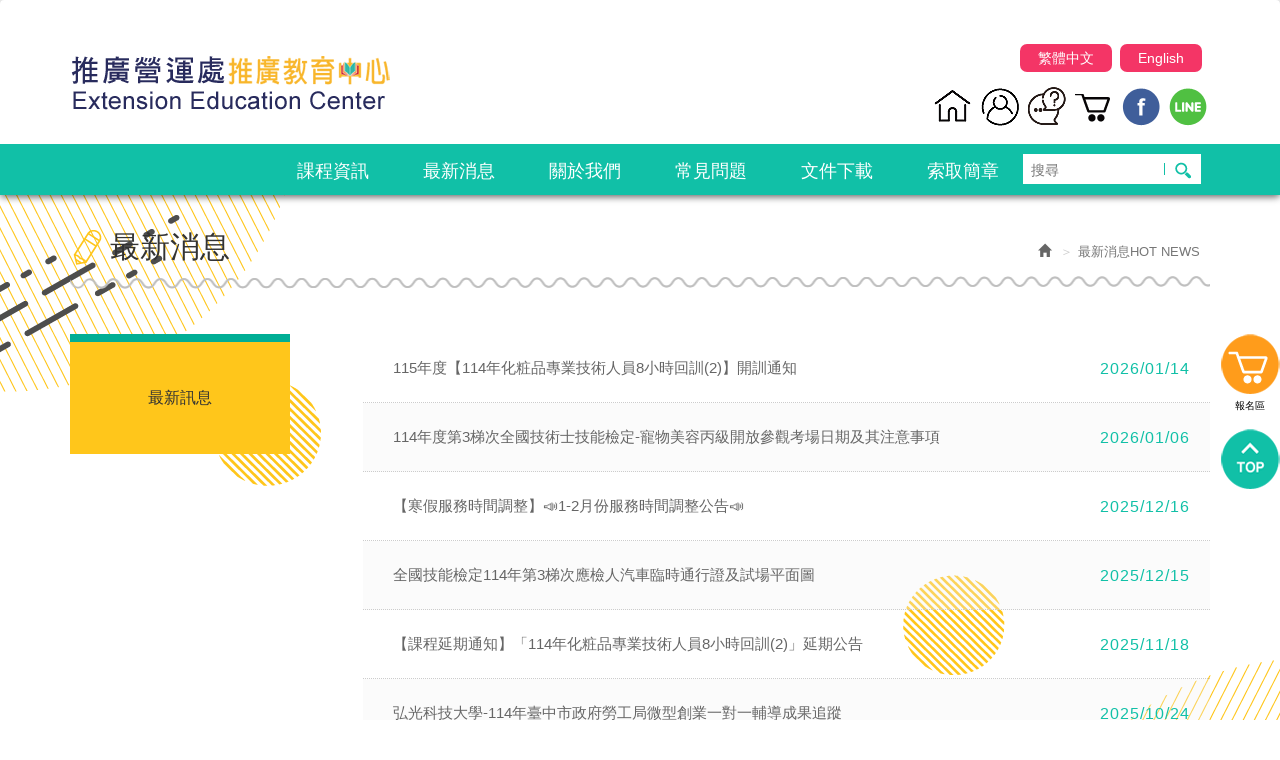

--- FILE ---
content_type: text/html; charset=utf-8
request_url: https://ndu.hk.edu.tw/page/news/show.aspx?num=152
body_size: 43321
content:




<!DOCTYPE html>

<html lang="zh-tw" class="no-js" xmlns="http://www.w3.org/1999/xhtml">
<head id="ctl00_PageHead"><meta http-equiv="Content-Type" content="text/html; charset=utf-8" /><meta http-equiv="X-UA-Compatible" content="IE=edge,chrome=1" /><title>
	弘光科技大學推廣營運處推廣教育中心 
</title>
<!--uc:eZHeadMeta-->
<!-- Viewport -->
<meta name='viewport' content='width=device-width, initial-scale=1' />
<!-- for Google -->
<meta id="ctl00_eZHeadMeta1_description" name="description" content="弘光科技大學推廣營運處推廣教育中心 "></meta>
<meta id="ctl00_eZHeadMeta1_keywords" name="keywords" content="弘光科技大學推廣營運處推廣教育中心 "></meta>
<meta id="ctl00_eZHeadMeta1_author" name="author" content="弘光科技大學推廣營運處推廣教育中心"></meta>
<meta id="ctl00_eZHeadMeta1_copyright" name="copyright" content="Copyrights © 弘光科技大學推廣營運處推廣教育中心 All Rights Reserved"></meta>

<meta name="application-name" content="" />









<!-- 關閉Skype工具列 -->
<meta name="SKYPE_TOOLBAR" content="SKYPE_TOOLBAR_PARSER_COMPATIBLE" />


<meta name="format-detection" content="telephone=no">




<!-- 網站圖示 favicon.ico -->
<!-- generics -->
<link rel="icon" type="image/png" href="/upload/admin/202401241234151.png" sizes="32x32">
<link rel="icon" type="image/png" href="/upload/admin/202401241234151.png" sizes="57x57">
<link rel="icon" type="image/png" href="/upload/admin/202401241234151.png" sizes="76x76">
<link rel="icon" type="image/png" href="/upload/admin/202401241234151.png" sizes="96x96">
<link rel="icon" type="image/png" href="/upload/admin/202401241234151.png" sizes="128x128">
<link rel="icon" type="image/png" href="/upload/admin/202401241234151.png" sizes="228x228">
<!-- Android -->
<link rel="shortcut icon" href="/upload/admin/202401241234151.png" sizes="196x196">
<!-- iOS -->
<link rel="apple-touch-icon" href="/app_script/DisplayCut.ashx?file=202401241234151.png&rootDir=upload/admin/&w=310&h=310&bgColor=White" sizes="120x120">
<link rel="apple-touch-icon" href="/app_script/DisplayCut.ashx?file=202401241234151.png&rootDir=upload/admin/&w=310&h=310&bgColor=White" sizes="152x152">
<link rel="apple-touch-icon" href="/app_script/DisplayCut.ashx?file=202401241234151.png&rootDir=upload/admin/&w=310&h=310&bgColor=White" sizes="180x180">
<!-- Windows 8 IE 10-->
<meta name="msapplication-TileColor" content="#ffffff">
<meta name="msapplication-TileImage" content="/upload/admin/202401241234151.png">


<!--uc:eZHeadPageRes-->
    <link href="/js/bootstrap-3.2.0-dist/css/bootstrap.min.css" rel="stylesheet">
	<link href="/js/bootstrap-datetimepicker-master/build/css/bootstrap-datetimepicker.min.css" rel="stylesheet">
    <link href="/js/slick/slick.min.css" rel="stylesheet" />
    
    <link href="/css/bootstrap-col10.min.css" rel="stylesheet">
    
    <link href="/css/base.min.css" rel="stylesheet">
    <link href="/css/base_rwd.min.css" rel="stylesheet">
    
    <link href="/Templates/TEZ_107011/css/style.css" rel="stylesheet">

    
    
        
        <link href="/Templates/TEZ_107011/css/style_rwd.css" rel="stylesheet">
    

    <link href="/ext/framesets/style.css" rel="stylesheet">


   <link href="/js/tablesaw-master/dist/tablesaw.css" rel="stylesheet" />
    <script src="/js/tablesaw-master/dist/tablesaw.js"></script>
    <script src="/js/tablesaw-master/dist/tablesaw-init.js"></script>

    <script type="text/javascript" src="/js/jquery-1.8.3.min.js"></script>
    <script type="text/javascript" src="/js/jquery.easing.1.3.min.js"></script>
    <script type="text/javascript" src="/js/bootstrap-3.2.0-dist/js/bootstrap.min.js"></script>
	<script type="text/javascript" src="/js/bootstrap-datetimepicker-master/build/js/moment.min.js"></script>
	<script type="text/javascript" src="/js/bootstrap-datetimepicker-master/build/js/bootstrap-datetimepicker.min.js"></script>
	<script src="/js/slick/slick.min.js"></script>
 
    <link href="/css/Hover-master/css/hover.css" rel="stylesheet" />
    <link rel="stylesheet" href="/js/slick/slick-theme.css">

    <link rel="stylesheet" type="text/css" href="http://cdnjs.cloudflare.com/ajax/libs/animate.css/3.2.6/animate.min.css"> 
    <script src="/js/jquery-aniview-master/dist/jquery.aniview.js"></script>

<script type="text/javascript">
    $(document).ready(function () {
        setPageBodyClass("lang", "TW");
        setPageBodyClass("kind", "");
        setPageBodyClass("num", "152");

        //check ie
        if ($.browser.msie && $.browser.version <= "8.0") {
            $('body').addClass('is_oldie');
            // please upgrade your browser
        }
        if (Modernizr.touch) {
            $("body").addClass("is_touch");
        }

        $(window).scroll(function () {
            if ($(this).scrollTop() > 300) {
                $('.navbar').addClass("newtop");
            } else {
                $('.navbar').removeClass("newtop");
            }

        });

        $('.aniview').AniView();


        //for editor
        $(".editor table.scroll").wrap("<div class='table-responsive'></div>");
        
        $(".editor iframe[src*='youtube']").each(function (e) {
            if (!$(this).hasClass("embed-responsive-item")) {
                var w = ($(this).attr("width")) ? $(this).attr("width") : "",
                    u = (w && w.search(/px|%/) == -1) ? "px" : "";
                $(this)
                    .removeAttr("height")
                    .removeAttr("width")
                    .addClass("embed-responsive-item")
                    .attr("allowfullscreen", "1")
                    .wrap("<div class='youtube_wrap' style='max-width:" + w + u + ";margin:auto;'><div class='embed-responsive embed-responsive-16by9' style='width:100%;'></div></div>");
            }
        });

        $(window).scroll(function (e) {
            var win_h = $(window).scrollTop();
            var win_w = $(window).width();
            var page_w = $(".main_content > .container").width();
            var floating_offset_top = $(".header").height() + $(".main_top").height();
            if (win_h > floating_offset_top) {
                $("#floating").addClass("fixed");
            } else {
                $("#floating").removeClass("fixed");
            }
            (win_h > 10) ? $("body").addClass("is_scroll") : $("body").removeClass("is_scroll");

        });

        $('.btn-floating').click(function (e) {
            e.preventDefault();
            $('#floating').toggleClass("open");
        });

        if ($(window).width() < 975 && $('.side1 .collapse').hasClass('in')) {
            $('#side1collapse').collapse('hide');
        }
        //gotop Animate
        $(".gotop a[href=#]").click(function (e) {
            $("html,body").animate({ scrollTop: 0 }, 600);
            return false;
        });

    });
    //datetimepicker
    var datefield = document.createElement("input");
    datefield.setAttribute("type", "date");
    if (datefield.type != "date") {
        $(function ($) { //on document.ready
            $('input[type=date]').datetimepicker({ format: 'YYYY/MM/DD' });
        });
    }

    // setPageBodyClass
    function setPageBodyClass(para, value) {
        (value) ? $("body").addClass(para + "_" + value) : "";
    }
</script>






<!--uc:eZHeadFinal-->
<script src="/js/selectivizr-1.0.2/selectivizr-min.js"></script>
<script src="/js/html5shiv-3.7.2.min.js"></script>
<script src="/js/modernizr-2.6.2-respond-1.1.0.min.js"></script>
<script src="/js/fontawesome-free-5.0.1/svg-with-js/js/fontawesome-all.min.js"></script>



<!--uc:eZThemeCustom-->
<style>
    /*首頁背景*/
    body.home {
        
        background-repeat:no-repeat;
    }
    /*內頁背景*/
    body {
        
        background-repeat:no-repeat;
    }
    /*首頁標題區塊背景*/
    body.home .header{
        
        background-repeat:no-repeat;
    }  
     /*標題區塊背景*/
    .header {
       
       background-repeat:no-repeat;
    }    
     /*LOGO*/
    .header .navbar .navbar-header .navbar-brand, #logo {
         background-image: url(/upload/admin/202208131109380.png);width: 320px;height: 109px;
    }
    .header .wrp-deco.avatar {
         
        
         
    }
</style>
<script>
    $(document).ready(function () {
        //以class設定.wrp-deco.avatar的z-index   
        //選項為:不指定, 在前面, 在後面
        var avatar_class = ""; /**程式要帶入節慶主題是預設、前或後**/
        $(".header .wrp-deco.avatar").addClass(avatar_class);
    });
</script>



</head>
<body id="ctl00_PageBody" class="news show">
    <form name="aspnetForm" method="post" action="./show.aspx?num=152" id="aspnetForm">
<div>
<input type="hidden" name="__EVENTTARGET" id="__EVENTTARGET" value="" />
<input type="hidden" name="__EVENTARGUMENT" id="__EVENTARGUMENT" value="" />
<input type="hidden" name="__VIEWSTATE" id="__VIEWSTATE" value="/[base64]/zoZl+RmNduD6Gz0xxAg=" />
</div>

<script type="text/javascript">
//<![CDATA[
var theForm = document.forms['aspnetForm'];
if (!theForm) {
    theForm = document.aspnetForm;
}
function __doPostBack(eventTarget, eventArgument) {
    if (!theForm.onsubmit || (theForm.onsubmit() != false)) {
        theForm.__EVENTTARGET.value = eventTarget;
        theForm.__EVENTARGUMENT.value = eventArgument;
        theForm.submit();
    }
}
//]]>
</script>


<script src="/WebResource.axd?d=nh6M-fbiumI5X-c-Wy331HdrdlJLHnQ_ByyGIf5yapxHxM5I9K1lRCU1mG4ydcZeTrMJpXOohRBg50q78XIVYFPfxqg1&amp;t=638901824248157332" type="text/javascript"></script>


<script type="text/javascript">
//<![CDATA[
alert('查無資料...');window.location="index.aspx";//]]>
</script>

<script src="/ScriptResource.axd?d=XuJbaMt55jexIospND6DXiix2Kld8HhAqE0xYEXcka5ao4gPnWplxqHinJQ1iI7LW5QBggB94hqdGWYG01cXpykMrUL5j_dvLcqIQBBIkGL9E1TQWDP6XzKHjCUqiFGlNTOhcg2&amp;t=23c9c237" type="text/javascript"></script>
<script src="/ScriptResource.axd?d=sVPthlBtqWGRVLVZAIGQsnSPQjOOJcMpT0Tcmkpo7ygU--SMAAxS1NCxRO0vE_Xn-UeHf67PZHWiNFFxxvlGt5pCEtUOI_mTHnpTJtUuId0z9oWL4BZkXNo7QBCRa1Q3sBDPew2&amp;t=23c9c237" type="text/javascript"></script>
<div>

	<input type="hidden" name="__VIEWSTATEGENERATOR" id="__VIEWSTATEGENERATOR" value="1E252423" />
	<input type="hidden" name="__EVENTVALIDATION" id="__EVENTVALIDATION" value="/wEdAAmBhBxKttnV2MWA35Ue14nDuGB1nf7ugUUPECcOA/J+kapPU2dN5AlccPda7OkwB4zciQYzSO26PdbXX4ZFwRfZ46CHhstThmWCGIar2g5MY4BTm4l8czHBv4fYqHddDJYurlmlxD3vDzukN8SE91Khr9E9wM3OSxsa4pDqCZucH5nAIPPCuOmYBZzP0yI8FF9ZZMd53hoaCW61ydofMAdpm4Q7KA==" />
</div>
        <script type="text/javascript">
//<![CDATA[
Sys.WebForms.PageRequestManager._initialize('ctl00$ScriptManager1', 'aspnetForm', [], [], [], 90, 'ctl00');
//]]>
</script>

        <div class="page_wrapper">
            <div class="header">

                <div class="wrp-deco top"></div>
                <div class="header_top">
                    

                </div>
                <!-- /.header_top -->

                <!-- ↓導覽列↓ -->
                <div class="navbar" role="navigation">
                    




<script type="text/javascript">
    $(document).ready(function (e) {
        //yamm3樣式一 liclass: minwidth 讓主選單li 變為static  
        $('.navbar-nav li.minwidth').parents(".dropdown_submenu").addClass("pos_static");
        $('.hover_r_sider').children('ul').addClass("dropdown-menu sub-menu");
        $('ul.dropdown-menu ul.dropdown-menu').parent().addClass('dropdown_submenu');
        //滑動模式
        
        $(function () {
            ($(window).width() > 750) ? ho_visable() : removerhover();
            $(window).resize(function (e) { ($(window).width() > 750) ? ho_visable() : removerhover(); });
        });
        //點選模式
        
    });

    //滑動模式 
    function ho_visable() {
        $('.hover_r_sider').children('ul').addClass("dropdown-menu sub-menu");
        $('.dropdown_submenu .dropdown-toggle').removeAttr("data-toggle");
        $(".dropdown_submenu").hover(
            function () { $(this).addClass("open"); },
            function () { $(this).removeClass("open"); }
        );
    }
    //手機版移除滑動
    function removerhover() {
        $(".dropdown_submenu").off("hover");
        $('.dropdown_submenu .dropdown-toggle').attr("data-toggle", "dropdown");
        $('.hover_r_sider').children('ul').removeClass("dropdown-menu sub-menu");
    }
    //點選模式 取消a連結轉為按鈕
    function trigger() {
        $('.hover_r_sider').children('ul').addClass("dropdown-menu sub-menu");
        $(".dropdown-menu > li.hover_r_sider > a.trigger").attr("data-toggle", "dropdown");
        $('a.trigger').parent('li.hover_r_sider').find('ul').hide();
    }
    //恢復a連結 全部顯示
    function triggeroff() {
        $('.hover_r_sider').children('ul').removeClass("dropdown-menu sub-menu");
        $('li.hover_r_sider a.trigger').parent('li.hover_r_sider').find('ul').show();
        $(".dropdown-menu > li.hover_r_sider > a.trigger").attr("data-toggle", "");
    }
</script>

    <script src="/js/fancyapps-fancyBox-v2.1.5-0/source/jquery.fancybox.js"></script>
   <link href="/js/fancyapps-fancyBox-v2.1.5-0/source/jquery.fancybox.css" rel="stylesheet" />
<script type="text/javascript">
        $(document).ready(function () {
            $(".fancybox").fancybox();
        });
</script>


<div class="container-fluid">
      <div class="container">
    <div class="navbar-header">
      
        <a id="logo" class="navbar-brand" href="/index.aspx">
            弘光科技大學推廣營運處推廣教育中心</a><!-- 網站名稱 or LOGO -->


        <button type="button" class="navbar-toggle menu-button" data-toggle="collapse" data-target=".navbar-collapse">
            <span class="icon-bar"></span><span class="icon-bar"></span><span class="icon-bar"></span>

        </button>
            </div><!-- /.container -->
    </div>
    <!-- /.navbar-header -->

  <div class="collapse navbar-collapse">
      <div class="green">  
             <div class="container">
        <ul class="nav navbar-nav">
            
                    <li id="ctl00_nav_01_Repeater1_ctl00_li" class="dropdown_submenu">
                        <a id="ctl00_nav_01_Repeater1_ctl00_menu" href="../course/index.aspx"><span class="title-main">課程資訊</span></a>
                        <input type="hidden" name="ctl00$nav_01$Repeater1$ctl00$page_num" id="ctl00_nav_01_Repeater1_ctl00_page_num" />
                        
                        
                    </li>
                
                    <li id="ctl00_nav_01_Repeater1_ctl01_li" class="dropdown_submenu b">
                        <a id="ctl00_nav_01_Repeater1_ctl01_menu" href="index.aspx"><span class="title-main">最新消息</span></a>
                        <input type="hidden" name="ctl00$nav_01$Repeater1$ctl01$page_num" id="ctl00_nav_01_Repeater1_ctl01_page_num" />
                        
                        
                    </li>
                
                    <li id="ctl00_nav_01_Repeater1_ctl02_li" class="dropdown_submenu">
                        <a id="ctl00_nav_01_Repeater1_ctl02_menu" href="../about/index.aspx?kind=1"><span class="title-main">關於我們</span></a>
                        <input type="hidden" name="ctl00$nav_01$Repeater1$ctl02$page_num" id="ctl00_nav_01_Repeater1_ctl02_page_num" value="1" />
                        
                        
                    </li>
                
                    <li id="ctl00_nav_01_Repeater1_ctl03_li" class="dropdown_submenu">
                        <a id="ctl00_nav_01_Repeater1_ctl03_menu" href="../about/index.aspx?kind=35"><span class="title-main">常見問題</span></a>
                        <input type="hidden" name="ctl00$nav_01$Repeater1$ctl03$page_num" id="ctl00_nav_01_Repeater1_ctl03_page_num" value="35" />
                        
                        
                    </li>
                
                    <li id="ctl00_nav_01_Repeater1_ctl04_li" class="dropdown_submenu">
                        <a id="ctl00_nav_01_Repeater1_ctl04_menu" href="../doc/index.aspx?kind=1"><span class="title-main">文件下載</span></a>
                        <input type="hidden" name="ctl00$nav_01$Repeater1$ctl04$page_num" id="ctl00_nav_01_Repeater1_ctl04_page_num" />
                        
                        
                    </li>
                
                    <li id="ctl00_nav_01_Repeater1_ctl05_li" class="dropdown_submenu">
                        <a id="ctl00_nav_01_Repeater1_ctl05_menu" href="https://docs.google.com/forms/d/e/1FAIpQLSf4s3JJf6NwZXoMF1vcG9wvyAOVJvAvx2ukITjuWamc6itDUw/viewform" target="_blank"><span class="title-main">索取簡章</span></a>
                        <input type="hidden" name="ctl00$nav_01$Repeater1$ctl05$page_num" id="ctl00_nav_01_Repeater1_ctl05_page_num" />
                        
                        
                    </li>
                
        </ul>


        <!-- Small button group -->
        

         <div class="nav_en">
             <a class="tw" href="/index.aspx">繁體中文</a>
             <a href="/page/about/en.aspx">English</a>
         </div>

    
        <ul class="sub-nav list-inline ">
            <li class="b7 "><a href="/index.aspx"  title="首頁"></a></li>
            <li class="b4 "><a href="/page/member/login.aspx"  title="會員中心"></a></li>
            <li class="b5"><a href="/page/about/index.aspx?kind=35"  title="常見問題"></a></li>
            <li class="b10"><a href="/page/cart/index.aspx" title="報名區"></a></li>
            
            <li id="ctl00_nav_01_b3" class="b3 ">
                <a id="ctl00_nav_01_Facebook" href="https://www.facebook.com/%E5%BC%98%E5%85%89%E7%A7%91%E5%A4%A7%E6%8E%A8%E5%BB%A3%E6%95%99%E8%82%B2%E4%B8%AD%E5%BF%83-388442344857411/" target="_blank">Facebook</a></li>
            <li class="b6 "><a href="/Templates/TEZ_107011/images/all/line_bg.jpg"  class="linelink fancybox"></a></li>
        </ul>

                 <div class="stud_toge">
                     <div class="search_box">
                         

<!--uc:wid_search-->
<div id="ctl00_nav_01_search_Panel1" onkeypress="javascript:return WebForm_FireDefaultButton(event, &#39;ctl00_nav_01_search_searchButton&#39;)">
	

    <div class="form-inline">
        <div class="form-group w1 hidden">
            
        </div>
        <div class="form-group search">
            <input name="ctl00$nav_01$search$kw" type="text" id="ctl00_nav_01_search_kw" class="text" placeholder="搜尋" />
            <a id="ctl00_nav_01_search_searchButton" class="submit" href="javascript:__doPostBack(&#39;ctl00$nav_01$search$searchButton&#39;,&#39;&#39;)"></a>
        </div>
    </div>


</div>


                     </div>
                 </div>
                 <!-- /.stud_toge -->

             </div><!-- /.container -->
    </div><!-- /.green -->

    </div><!-- /.nav-collapse -->
</div><!-- /.container-fluid -->

                </div>
                <!-- /.navbar -->
                <!-- ↑導覽列↑ -->

                <!-- ↓Banner↓ -->
                <div id="ctl00_banner" class="banner">
                    
    
<!--uc:banner-->
<!-- bxslider -->
<script type="text/javascript" src="/js/bxslider-4-master/jquery.bxslider.min.js"></script>
<link href="/js/bxslider-4-master/jquery.bxslider.min.css" rel="stylesheet">
<script>
    $(document).ready(function () {
        $('.banner .bxslider').bxSlider({
            mode: 'horizontal',  //切換的模式：'horizontal'(左右切換), 'vertical'(上下切換), 'fade'(淡入淡出)
            speed: 2000, //切換的速度
            auto: true,  //是否自動播放
            pause: 5000,  //每張圖停留的時間
            controls: true,
            pager: true
        });
    });
</script>

<div class="container">
    <div class="wrp_frame border-LT"></div>
    <div class="wrp_frame border-CT"></div>
    <div class="wrp_frame border-RT"></div>
    <div class="wrp_frame border-LM"></div>
    <div class="wrp_frame border-RM"></div>
    <div class="wrp_frame border-LB"></div>
    <div class="wrp_frame border-CB"></div>
    <div class="wrp_frame border-RB"></div>
    <ul class="bxslider bannerList">
        
    </ul>
</div>


                </div>
                <!-- /.banner -->
                <!-- ↑Banner↑ -->

                <div class="header_ex">
                    

                </div>
                <!-- /.header_ex -->

                <div class="wrp-deco bottom"></div>
                <div class="wrp-deco avatar"></div>
            </div>
            <!-- /.header -->

            <div class="main">

                <div class="main_top">
                    
      <div class="container">
    <ol class="breadcrumb hidden-xs">
        <li><a href="/index.aspx"><span class="glyphicon glyphicon-home" aria-hidden="true"></span></a></li>
        <li class="active"><span class="txt-tw">最新消息</span><span class="txt-en">HOT NEWS</span></li>
    </ol>

    <h2 class="h2">
        <span class="txt-tw">最新消息</span><span class="txt-en">HOT NEWS</span></h2>
        </div><!--container-->

                </div>
                <!-- /.main_top -->

                <div class="main_content">
                    <div class="container">
                        <div class="row">
                            <div id="ctl00_side1" class="side side1 col-lg-3 col-md-3 col-sm-12 col-xs-12">
                                <div class="wrp-deco top"></div>
                                <button type="button" class="btn side-toggle collapsed" data-toggle="collapse" data-target="#side1collapse" aria-expanded="false" aria-controls="side1collapse">
                                    <span class="glyphicon glyphicon-list" aria-hidden="true"></span>次選單
                                    <span class="toggle-icon">
                                        <span class="glyphicon glyphicon-chevron-down"></span>
                                        <span class="glyphicon glyphicon-chevron-up"></span>
                                    </span>
                                </button>
                                <div class="collapse in" id="side1collapse">
                                    
                                    

                                    

<!--uc:cat_news-->
<div class="wid wid-news">
    <div class="h3">
        <span class="txt-tw">最新消息</span><span class="txt-en">HOT NEWS</span>
        <button type="button" class="btn side-toggle">
            <span class="glyphicon glyphicon-chevron-down"></span>
            <span class="glyphicon glyphicon-chevron-up"></span>
        </button>
    </div>
    <ul class="nav">
        
                <li>
                    <a href="/page/news/index.aspx?kind=8">最新訊息</a>

                    
                            <ul>
                        
                            </ul>
                   
                        

                </li>
            
    </ul>
</div>

                                </div>
                                <!-- /.collapse -->
                                <div class="wrp-deco bottom"></div>
                            </div>
                            <!-- /.side1 -->

                            <div id="ctl00_content" class="content col-lg-9 col-md-9 col-sm-12 col-xs-12">
                                
 
    <h1 class="h1"><small>
        </small>
        
    </h1>
    

<!-- UC:eZShareBar -->
<div class="eZShareBar">
    <div class="shareList hidden-print">
        <a class="fb item" href="javascript:shareTo('fb')"><i class="fab fa-facebook-f"></i></a>
        <a class="twitter item" href="javascript:shareTo('twitter')"><i class="fab fa-twitter"></i></a>
        <a class="line item" href="javascript:shareTo('line')"><i class="fab fa-line"></i></a>
        <a class="googleplus item" href="javascript:shareTo('googleplus')"><i class="fab fa-google-plus-g"></i></a>
        <a class="mial item isToggle" href="javascript:shareTo('mial')"><i class="fas fa-envelope"></i></a>
        
        <button class="link item isToggle" type="button" data-clipboard-text="https://ndu.hk.edu.tw/page/news/show.aspx?num=152"><i class="fas fa-link"></i></button>
        <a class="add item" href="javascript:toggle()"><i class="fas fa-plus"></i></a>
    </div>
</div>

<style>
    .eZShareBar .shareList {
        display: flex;
        flex-wrap: wrap;
    }

    .eZShareBar .item {
        width: 33px;
        height: 33px;
        background: #ddd;
        font-size: 23px;
        color: #fff;
        border: none;
        outline: none;
        box-shadow: none;
        margin: 2px;
        display: flex;
        justify-content: center;
        align-items: center;
    }

    .eZShareBar .item:hover {
        opacity: 0.8;
    }

    .eZShareBar .item.isToggle {
        display: none;
    }

    .eZShareBar .item.isToggle.open {
        display: flex;
    }

    .eZShareBar .item.fb {
        background: #4267b2;
    }

    .eZShareBar .item.twitter {
        background: #1da1f2;
    }

    .eZShareBar .item.line {
        background: #1bb71f;
    }

    .eZShareBar .item.pinterest {
        background: #bd081c;
    }

    .eZShareBar .item.googleplus {
        background: #dd5044;
    }

    .eZShareBar .item.mial {
        background: #666;
    }

    .eZShareBar .item.print {
        background: #444;
    }

    .eZShareBar .item.link {
        background: #555;
    }
</style>

<script src="/js/clipboard.js-master/dist/clipboard.min.js"></script>
<script>
    var thisUrl = "https://ndu.hk.edu.tw/page/news/show.aspx?num=152";
    var windowSize = "height=500,width=600"
    var thisTitle = document.title;

    var clipboard = new Clipboard('.eZShareBar .link');
    clipboard.on('success', function (e) {
        alert("Copy: " + e.text);
        e.clearSelection();
    });

    function shareTo(target) {
        switch (target) {
            case "fb":
                window.open('http://www.facebook.com/share.php?u='.concat(encodeURIComponent(thisUrl)), '', config = windowSize);
                break;
            case "twitter":
                window.open('http://twitter.com/home/?status='.concat(encodeURIComponent(document.title)).concat(' ').concat(encodeURIComponent(thisUrl)), '', config = windowSize);
                break;
            case "line":
                window.open('https://lineit.line.me/share/ui?url='.concat(encodeURIComponent(document.title)).concat(' ').concat(encodeURIComponent(thisUrl)), '', config = windowSize);
                break;
            case "googleplus":
                window.open('https://plus.google.com/share?url='.concat(encodeURIComponent(document.title)).concat(' ').concat(encodeURIComponent(thisUrl)), '', config = windowSize);
                break;
            case "mial":
                window.location = "mailto:?subject=" + thisTitle + "&body=" + thisTitle + thisUrl, '', config = windowSize;
                break;
            case "print":
                window.print();
                break;
        }
    }

    function toggle() {
        $(".eZShareBar .isToggle").toggleClass("open");
    }
</script>


    <div class="txt editor">
        
    </div>
    <div id="ctl00_content_holder_demoPanel" class="txt editor">
	
        
    
</div>
    <div class="btn-box">
        <ul class="pager">
            <li>
                <a id="ctl00_content_holder_goback"><span class="icon icon-back"></span>回列表頁</a></li>
        </ul>
    </div>

                                
                            </div>
                            <!-- /.content -->

                            <div id="ctl00_side2" class="side side2 hidden-lg hidden-md hidden-sm hidden-xs">
                                <div class="wrp-deco top"></div>
                                
                                
                                

                                <div class="wrp-deco bottom"></div>
                            </div>
                            <!-- /.side2 -->
                        </div>
                        <!-- /.row -->
                        <div id="floating" class="isToggle">
                            
                            
<!--uc:floating-->
<a href="#" class="btn-floating"><span class="icon icon-arrow"></span></a>
<ul class="list-unstyled">
    <li class="cart hidden"><a href="/page/cart/index.aspx"><i class="icon fas fa-shopping-cart"></i>購物車<span id="ctl00__floating_shopCount" class="num">0</span></a></li>
    <li class="member  hidden">
        <a id="ctl00__floating_floatingLink02a" href="../member/login.aspx"><i class="icon fas fa-user"></i>會員登入</a>
        
    </li>
    <li class="help  hidden"><a href="/page/cart/help.aspx"><i class="icon fas fa-question-circle"></i>購物須知</a></li>
    <li id="ctl00__floating_fbLinkWarp" class="fb  hidden"><a href="https://www.facebook.com/%E5%BC%98%E5%85%89%E7%A7%91%E5%A4%A7%E6%8E%A8%E5%BB%A3%E6%95%99%E8%82%B2%E4%B8%AD%E5%BF%83-388442344857411/" id="ctl00__floating_fbLink" target="_blank"><i class="icon fab fa-facebook-square"></i>Facebook</a></li>
     <li class="b10"><a href="/page/cart/index.aspx"  >報名區</a></li>
     <li class="b11"> <div class="gotop"><a href="#"><span class="txt-en">TOP</span><span class="txt-tw"></span></a></div>
    </li>
</ul>

<script>
    function shopCountAddOne() {
        $('#floating span.num').text(parseInt($('#floating span.num').text()) + 1);
    }

    function pushFixedHeight(t) {
        var winW = $(window).width(),
            pushH = t.outerHeight();
        if ($(window).width() <= 768) {
            $("body").css("padding-bottom", pushH);
        } else {
            $("body").css("padding-bottom", 0);
        }
    }

    $(document).ready(function () {
        var fixedBox = $("#floating.isFixed");
        if (fixedBox.length > 0) {
            pushFixedHeight(fixedBox);
            $(window).resize(function () {
                pushFixedHeight(fixedBox);
            });
        }
    });
</script>

                        </div>
                        <!-- /#floating -->
                        <div class="clearfix">
                            <!--計算.main的背景高度用-->
                        </div>
                    </div>
                    <!-- /.container -->
                </div>
                <!-- /.main_content -->

                <div class="main_ex">
                    

                </div>
                <!-- /.main_ex -->

            </div>
            <!-- /.main -->

            <div class="footer">
                <div class="wrp-deco top"></div>

                <div class="footer_top">
                    <!-- footer_top的固定內容 -->
                    
<!--uc:sitemap-->
<div class="sitemap">
    <ul class="list-inline">
               
    </ul>
</div>

                    

                </div>
                <!-- /.footer_top -->

                <div class="footer_content tw-box">
                    




  <script src="/js/fancyapps-fancyBox-v2.1.5-0/source/jquery.fancybox.js"></script>
   <link href="/js/fancyapps-fancyBox-v2.1.5-0/source/jquery.fancybox.css" rel="stylesheet" />
<script type="text/javascript">
        $(document).ready(function () {
            $(".fancybox").fancybox();
        });
</script>


<!--uc:footer-->
<div class="container">
    <div class=""> 
    <div class="intimate">
            <ul class="nav">
                <li><img class="img-responsive center-block" src="/Templates/TEZ_107011/images/all/footer_logo.png" /></li>
                <li class="n1"> 專業訓練  貼心服務</li>
            </ul>
       </div><!-- /.intimate -->
    <div class="siteinfo">
        
        <ul class="list-inline">
            <li id="ctl00_footer_01_com_bstime_li" class="bstime">服務時間 : 08：30~12：00（假日中午休息）13：00~16：30（寒暑假服務時間另公告於最新消息）</li>
            <li id="ctl00_footer_01_com_address_li" class="add"><label>服務地點 : </label><a id="ctl00_footer_01_com_address" href="https://www.google.com/maps?q=433304臺中市沙鹿區臺灣大道六段1018號 Q112辦公室（弘學舍1F)">433304臺中市沙鹿區臺灣大道六段1018號 Q112辦公室（弘學舍1F)</a></li>
            <li id="ctl00_footer_01_com_tel_li" class="tel"><label>TEL : </label><a id="ctl00_footer_01_com_tel" href="tel:04-26318652%e5%88%86%e6%a9%9f%206152%20-%206153">04-26318652分機 6152 - 6153</a></li>
            <li id="ctl00_footer_01_com_fax_li" class="fax"><label>FAX : </label><a id="ctl00_footer_01_com_fax" href="fax:04-26319280%20%ef%bd%9c%e7%b6%b2%e9%a0%81%e7%ae%a1%e7%90%86%e4%ba%ba%e5%93%a1%ef%bc%9a%e9%bb%83%e7%a5%81%e9%9c%99">04-26319280 ｜網頁管理人員：黃祁霙</a></li>
            <li id="ctl00_footer_01_com_mail_li" class="mail"><label>E-MAIL : </label><a id="ctl00_footer_01_com_mail" href="mailto:cont@hk.edu.tw">cont@hk.edu.tw</a></li>
        </ul>           
    </div><!-- /.siteinfo -->
</div>

    <div class="footer_server">
    <h2>我們的服務</h2>
        <div class="link-box  ">
                
<!-- uc:page_unit -->
<div class="wid wid-page_unit">
    
    
    <div class="editor">
        <ul class="nav">
	<li><a href="https://ndu.hk.edu.tw/page/course/index.aspx">課程資訊</a></li>
	<li><a href="https://ndu.hk.edu.tw/page/news/index.aspx">最新消息</a></li>
	<li><a href="https://ndu.hk.edu.tw/page/about/index.aspx?kind=35">報名方式</a></li>
	<li><a href="https://ndu.hk.edu.tw/page/about/index.aspx?kind=1">關於我們</a></li>
	<li><a href="https://ndu.hk.edu.tw/page/about/index.aspx?kind=35">常見問題</a></li>
	<li><a href="https://ndu.hk.edu.tw/page/doc/index.aspx?kind=1">文件下載</a></li>
	<li><a href="https://ndu.hk.edu.tw/page/doc/index.aspx?kind=5">列管文件</a></li>
	<li><a href="https://pims.hk.edu.tw/">個資使用說明</a></li>
</ul>
</div>
    <!-- /.page_unit -->
</div>
<!-- /.wid-page_unit -->


<div class="hidden">
            <ul class="nav">
                <li><a href="#">課程資訊</a></li>
                <li><a href="#">最新消息</a> </li>
                <li><a href="#">報名方式</a></li>
                <li><a href="#">關於我們</a></li>
                <li><a href="#">常見問題</a></li>
                <li><a href="#">文件下載</a></li>
                <li><a href="#">個資使用說明</a></li>
            </ul>
    </div>
            <a href="/Templates/TEZ_107011/images/all/line_bg.jpg" class="footer_line  linelink fancybox">Line 點我加入</a>
       </div>
    </div><!-- /.footer_server -->
</div><!-- /.container -->
<div class="cop_solid">
    <div class="container">    
        <div class="copyright">Copyright &copy; <b>弘光科技大學推廣營運處推廣教育中心</b> All Rights Reserved.</div><!-- /.copyright -->
        
<!--uc:eZPowered-->
<div id="ctl00_footer_01_eZPowered_eztrust" class="powered">
    <a id="ctl00_footer_01_eZPowered_poweredLink" href="https://www.eztrust.com.tw" target="_blank">eztrust</a>
</div>

    </div><!-- /.container -->
</div><!-- /.cop_solid -->

                </div>
                <!-- /.footer_content tw-box-->
                <div class="footer_content en-box">
                    
<!-- uc:page_unit -->
<div class="wid wid-page_unit">
    
    
    <div class="editor">
        <!--uc:footer-->
<div class="container">
<div>
<div class="intimate">
<ul class="nav">
	<li><img class="img-responsive center-block" src="../../upload/web/english_footerlogo-250px.jpg" style="float: left;" /></li>
	<li><span style="font-family:Tahoma,Geneva,sans-serif;"><span style="color:#d3d3d3;">Hungkuang University The Professional Advancement Center</span></span></li>
</ul>
</div>
<!-- /.intimate -->

<div class="siteinfo">
<ul class="list-inline">
	<li class="bstime">Service Hours : Workdays&nbsp;08:30-20:00 / Weekends&nbsp;09:00~16:00 &lt;Summer and Winter break&#39;s services hours will be adjusted.</li>
	<li class="add"><label>Address : </label> <a href="https://www.google.com/maps?q=43302台中市沙鹿區臺灣大道六段1018號 ( 弘光科技大學L棟1樓 )">No.1018, Sec. 6, Taiwan Boulevard, Shalu District, Taichung City 433304, Taiwan</a>&nbsp;<br />
	Q Building 112 Office&nbsp;(Dormitory 1F)</li>
	<li class="tel"><label>TEL : </label> <a href="tel:(886)4-2631-8652">(886)4-2631-8652 &nbsp;&nbsp;ext. 6152、6153</a></li>
	<li class="fax"><label>FAX : </label> <a href="fax:04-26319280">04-26319280</a></li>
	<li class="mail"><label>E-MAIL : </label> <a href="mailto:cont@sunrise.hk.edu.tw">cont@hk.edu.tw</a></li>
</ul>
</div>
<!-- /.siteinfo --></div>

<div class="footer_server">
<h2>SERVICE</h2>
<a class="footer_line  fancybox" href="../../Templates/TEZ_107011/images/all/line_bg.jpg">Line 點我加入</a></div>
<!-- /.footer_server --></div>
<!-- /.container -->

<div class="cop_solid">
<div class="container">
<div class="copyright">Copyright &copy;Hungkuang University The Extension Education Center&nbsp;All Rights Reserved.</div>
<!-- /.copyright --><!--uc:eZPowered-->

<div class="powered"><a href="https://www.eztrust.com.tw" target="_blank">網頁設計 : 藝誠網頁設計公司</a></div>
</div>
<!-- /.container --></div>
<!-- /.cop_solid --></div>
    <!-- /.page_unit -->
</div>
<!-- /.wid-page_unit -->




                <!-- /.footer_content en-box-->

            </div>
            <!-- /.footer -->
        </div>
        <!-- /.page_wrapper -->
    </form>
</body>
</html>


--- FILE ---
content_type: text/html; charset=utf-8
request_url: https://ndu.hk.edu.tw/page/news/index.aspx
body_size: 45897
content:




<!DOCTYPE html>

<html lang="zh-tw" class="no-js" xmlns="http://www.w3.org/1999/xhtml">
<head id="ctl00_PageHead"><meta http-equiv="Content-Type" content="text/html; charset=utf-8" /><meta http-equiv="X-UA-Compatible" content="IE=edge,chrome=1" /><title>
	弘光科技大學推廣營運處推廣教育中心 
</title>
<!--uc:eZHeadMeta-->
<!-- Viewport -->
<meta name='viewport' content='width=device-width, initial-scale=1' />
<!-- for Google -->
<meta id="ctl00_eZHeadMeta1_description" name="description" content="弘光科技大學推廣營運處推廣教育中心 "></meta>
<meta id="ctl00_eZHeadMeta1_keywords" name="keywords" content="弘光科技大學推廣營運處推廣教育中心 "></meta>
<meta id="ctl00_eZHeadMeta1_author" name="author" content="弘光科技大學推廣營運處推廣教育中心"></meta>
<meta id="ctl00_eZHeadMeta1_copyright" name="copyright" content="Copyrights © 弘光科技大學推廣營運處推廣教育中心 All Rights Reserved"></meta>

<meta name="application-name" content="" />









<!-- 關閉Skype工具列 -->
<meta name="SKYPE_TOOLBAR" content="SKYPE_TOOLBAR_PARSER_COMPATIBLE" />


<meta name="format-detection" content="telephone=no">




<!-- 網站圖示 favicon.ico -->
<!-- generics -->
<link rel="icon" type="image/png" href="/upload/admin/202401241234151.png" sizes="32x32">
<link rel="icon" type="image/png" href="/upload/admin/202401241234151.png" sizes="57x57">
<link rel="icon" type="image/png" href="/upload/admin/202401241234151.png" sizes="76x76">
<link rel="icon" type="image/png" href="/upload/admin/202401241234151.png" sizes="96x96">
<link rel="icon" type="image/png" href="/upload/admin/202401241234151.png" sizes="128x128">
<link rel="icon" type="image/png" href="/upload/admin/202401241234151.png" sizes="228x228">
<!-- Android -->
<link rel="shortcut icon" href="/upload/admin/202401241234151.png" sizes="196x196">
<!-- iOS -->
<link rel="apple-touch-icon" href="/app_script/DisplayCut.ashx?file=202401241234151.png&rootDir=upload/admin/&w=310&h=310&bgColor=White" sizes="120x120">
<link rel="apple-touch-icon" href="/app_script/DisplayCut.ashx?file=202401241234151.png&rootDir=upload/admin/&w=310&h=310&bgColor=White" sizes="152x152">
<link rel="apple-touch-icon" href="/app_script/DisplayCut.ashx?file=202401241234151.png&rootDir=upload/admin/&w=310&h=310&bgColor=White" sizes="180x180">
<!-- Windows 8 IE 10-->
<meta name="msapplication-TileColor" content="#ffffff">
<meta name="msapplication-TileImage" content="/upload/admin/202401241234151.png">


<!--uc:eZHeadPageRes-->
    <link href="/js/bootstrap-3.2.0-dist/css/bootstrap.min.css" rel="stylesheet">
	<link href="/js/bootstrap-datetimepicker-master/build/css/bootstrap-datetimepicker.min.css" rel="stylesheet">
    <link href="/js/slick/slick.min.css" rel="stylesheet" />
    
    <link href="/css/bootstrap-col10.min.css" rel="stylesheet">
    
    <link href="/css/base.min.css" rel="stylesheet">
    <link href="/css/base_rwd.min.css" rel="stylesheet">
    
    <link href="/Templates/TEZ_107011/css/style.css" rel="stylesheet">

    
    
        
        <link href="/Templates/TEZ_107011/css/style_rwd.css" rel="stylesheet">
    

    <link href="/ext/framesets/style.css" rel="stylesheet">


   <link href="/js/tablesaw-master/dist/tablesaw.css" rel="stylesheet" />
    <script src="/js/tablesaw-master/dist/tablesaw.js"></script>
    <script src="/js/tablesaw-master/dist/tablesaw-init.js"></script>

    <script type="text/javascript" src="/js/jquery-1.8.3.min.js"></script>
    <script type="text/javascript" src="/js/jquery.easing.1.3.min.js"></script>
    <script type="text/javascript" src="/js/bootstrap-3.2.0-dist/js/bootstrap.min.js"></script>
	<script type="text/javascript" src="/js/bootstrap-datetimepicker-master/build/js/moment.min.js"></script>
	<script type="text/javascript" src="/js/bootstrap-datetimepicker-master/build/js/bootstrap-datetimepicker.min.js"></script>
	<script src="/js/slick/slick.min.js"></script>
 
    <link href="/css/Hover-master/css/hover.css" rel="stylesheet" />
    <link rel="stylesheet" href="/js/slick/slick-theme.css">

    <link rel="stylesheet" type="text/css" href="http://cdnjs.cloudflare.com/ajax/libs/animate.css/3.2.6/animate.min.css"> 
    <script src="/js/jquery-aniview-master/dist/jquery.aniview.js"></script>

<script type="text/javascript">
    $(document).ready(function () {
        setPageBodyClass("lang", "TW");
        setPageBodyClass("kind", "");
        setPageBodyClass("num", "");

        //check ie
        if ($.browser.msie && $.browser.version <= "8.0") {
            $('body').addClass('is_oldie');
            // please upgrade your browser
        }
        if (Modernizr.touch) {
            $("body").addClass("is_touch");
        }

        $(window).scroll(function () {
            if ($(this).scrollTop() > 300) {
                $('.navbar').addClass("newtop");
            } else {
                $('.navbar').removeClass("newtop");
            }

        });

        $('.aniview').AniView();


        //for editor
        $(".editor table.scroll").wrap("<div class='table-responsive'></div>");
        
        $(".editor iframe[src*='youtube']").each(function (e) {
            if (!$(this).hasClass("embed-responsive-item")) {
                var w = ($(this).attr("width")) ? $(this).attr("width") : "",
                    u = (w && w.search(/px|%/) == -1) ? "px" : "";
                $(this)
                    .removeAttr("height")
                    .removeAttr("width")
                    .addClass("embed-responsive-item")
                    .attr("allowfullscreen", "1")
                    .wrap("<div class='youtube_wrap' style='max-width:" + w + u + ";margin:auto;'><div class='embed-responsive embed-responsive-16by9' style='width:100%;'></div></div>");
            }
        });

        $(window).scroll(function (e) {
            var win_h = $(window).scrollTop();
            var win_w = $(window).width();
            var page_w = $(".main_content > .container").width();
            var floating_offset_top = $(".header").height() + $(".main_top").height();
            if (win_h > floating_offset_top) {
                $("#floating").addClass("fixed");
            } else {
                $("#floating").removeClass("fixed");
            }
            (win_h > 10) ? $("body").addClass("is_scroll") : $("body").removeClass("is_scroll");

        });

        $('.btn-floating').click(function (e) {
            e.preventDefault();
            $('#floating').toggleClass("open");
        });

        if ($(window).width() < 975 && $('.side1 .collapse').hasClass('in')) {
            $('#side1collapse').collapse('hide');
        }
        //gotop Animate
        $(".gotop a[href=#]").click(function (e) {
            $("html,body").animate({ scrollTop: 0 }, 600);
            return false;
        });

    });
    //datetimepicker
    var datefield = document.createElement("input");
    datefield.setAttribute("type", "date");
    if (datefield.type != "date") {
        $(function ($) { //on document.ready
            $('input[type=date]').datetimepicker({ format: 'YYYY/MM/DD' });
        });
    }

    // setPageBodyClass
    function setPageBodyClass(para, value) {
        (value) ? $("body").addClass(para + "_" + value) : "";
    }
</script>






<!--uc:eZHeadFinal-->
<script src="/js/selectivizr-1.0.2/selectivizr-min.js"></script>
<script src="/js/html5shiv-3.7.2.min.js"></script>
<script src="/js/modernizr-2.6.2-respond-1.1.0.min.js"></script>
<script src="/js/fontawesome-free-5.0.1/svg-with-js/js/fontawesome-all.min.js"></script>



<!--uc:eZThemeCustom-->
<style>
    /*首頁背景*/
    body.home {
        
        background-repeat:no-repeat;
    }
    /*內頁背景*/
    body {
        
        background-repeat:no-repeat;
    }
    /*首頁標題區塊背景*/
    body.home .header{
        
        background-repeat:no-repeat;
    }  
     /*標題區塊背景*/
    .header {
       
       background-repeat:no-repeat;
    }    
     /*LOGO*/
    .header .navbar .navbar-header .navbar-brand, #logo {
         background-image: url(/upload/admin/202208131109380.png);width: 320px;height: 109px;
    }
    .header .wrp-deco.avatar {
         
        
         
    }
</style>
<script>
    $(document).ready(function () {
        //以class設定.wrp-deco.avatar的z-index   
        //選項為:不指定, 在前面, 在後面
        var avatar_class = ""; /**程式要帶入節慶主題是預設、前或後**/
        $(".header .wrp-deco.avatar").addClass(avatar_class);
    });
</script>



</head>
<body id="ctl00_PageBody" class="news p01">
    <form name="aspnetForm" method="post" action="./index.aspx" id="aspnetForm">
<div>
<input type="hidden" name="__EVENTTARGET" id="__EVENTTARGET" value="" />
<input type="hidden" name="__EVENTARGUMENT" id="__EVENTARGUMENT" value="" />
<input type="hidden" name="__LASTFOCUS" id="__LASTFOCUS" value="" />
<input type="hidden" name="__VIEWSTATE" id="__VIEWSTATE" value="/[base64]" />
</div>

<script type="text/javascript">
//<![CDATA[
var theForm = document.forms['aspnetForm'];
if (!theForm) {
    theForm = document.aspnetForm;
}
function __doPostBack(eventTarget, eventArgument) {
    if (!theForm.onsubmit || (theForm.onsubmit() != false)) {
        theForm.__EVENTTARGET.value = eventTarget;
        theForm.__EVENTARGUMENT.value = eventArgument;
        theForm.submit();
    }
}
//]]>
</script>


<script src="/WebResource.axd?d=nh6M-fbiumI5X-c-Wy331HdrdlJLHnQ_ByyGIf5yapxHxM5I9K1lRCU1mG4ydcZeTrMJpXOohRBg50q78XIVYFPfxqg1&amp;t=638901824248157332" type="text/javascript"></script>


<script src="/ScriptResource.axd?d=XuJbaMt55jexIospND6DXiix2Kld8HhAqE0xYEXcka5ao4gPnWplxqHinJQ1iI7LW5QBggB94hqdGWYG01cXpykMrUL5j_dvLcqIQBBIkGL9E1TQWDP6XzKHjCUqiFGlNTOhcg2&amp;t=23c9c237" type="text/javascript"></script>
<script src="/ScriptResource.axd?d=sVPthlBtqWGRVLVZAIGQsnSPQjOOJcMpT0Tcmkpo7ygU--SMAAxS1NCxRO0vE_Xn-UeHf67PZHWiNFFxxvlGt5pCEtUOI_mTHnpTJtUuId0z9oWL4BZkXNo7QBCRa1Q3sBDPew2&amp;t=23c9c237" type="text/javascript"></script>
<div>

	<input type="hidden" name="__VIEWSTATEGENERATOR" id="__VIEWSTATEGENERATOR" value="B704A15B" />
	<input type="hidden" name="__EVENTVALIDATION" id="__EVENTVALIDATION" value="/wEdAAt22QYwY/jkkmGXmQM1yjSwuGB1nf7ugUUPECcOA/J+kapPU2dN5AlccPda7OkwB4zciQYzSO26PdbXX4ZFwRfZ46CHhstThmWCGIar2g5MY4BTm4l8czHBv4fYqHddDJYurlmlxD3vDzukN8SE91Khr9E9wM3OSxsa4pDqCZucH5nAIPPCuOmYBZzP0yI8FF8/p3mfNy9BROwMDYs4Z3o/50pXMAEHjeqwhOAQ42zWtGVWrT2RXjIutcisZXZyd0MpDFNZ" />
</div>
        <script type="text/javascript">
//<![CDATA[
Sys.WebForms.PageRequestManager._initialize('ctl00$ScriptManager1', 'aspnetForm', [], [], [], 90, 'ctl00');
//]]>
</script>

        <div class="page_wrapper">
            <div class="header">

                <div class="wrp-deco top"></div>
                <div class="header_top">
                    

                </div>
                <!-- /.header_top -->

                <!-- ↓導覽列↓ -->
                <div class="navbar" role="navigation">
                    




<script type="text/javascript">
    $(document).ready(function (e) {
        //yamm3樣式一 liclass: minwidth 讓主選單li 變為static  
        $('.navbar-nav li.minwidth').parents(".dropdown_submenu").addClass("pos_static");
        $('.hover_r_sider').children('ul').addClass("dropdown-menu sub-menu");
        $('ul.dropdown-menu ul.dropdown-menu').parent().addClass('dropdown_submenu');
        //滑動模式
        
        $(function () {
            ($(window).width() > 750) ? ho_visable() : removerhover();
            $(window).resize(function (e) { ($(window).width() > 750) ? ho_visable() : removerhover(); });
        });
        //點選模式
        
    });

    //滑動模式 
    function ho_visable() {
        $('.hover_r_sider').children('ul').addClass("dropdown-menu sub-menu");
        $('.dropdown_submenu .dropdown-toggle').removeAttr("data-toggle");
        $(".dropdown_submenu").hover(
            function () { $(this).addClass("open"); },
            function () { $(this).removeClass("open"); }
        );
    }
    //手機版移除滑動
    function removerhover() {
        $(".dropdown_submenu").off("hover");
        $('.dropdown_submenu .dropdown-toggle').attr("data-toggle", "dropdown");
        $('.hover_r_sider').children('ul').removeClass("dropdown-menu sub-menu");
    }
    //點選模式 取消a連結轉為按鈕
    function trigger() {
        $('.hover_r_sider').children('ul').addClass("dropdown-menu sub-menu");
        $(".dropdown-menu > li.hover_r_sider > a.trigger").attr("data-toggle", "dropdown");
        $('a.trigger').parent('li.hover_r_sider').find('ul').hide();
    }
    //恢復a連結 全部顯示
    function triggeroff() {
        $('.hover_r_sider').children('ul').removeClass("dropdown-menu sub-menu");
        $('li.hover_r_sider a.trigger').parent('li.hover_r_sider').find('ul').show();
        $(".dropdown-menu > li.hover_r_sider > a.trigger").attr("data-toggle", "");
    }
</script>

    <script src="/js/fancyapps-fancyBox-v2.1.5-0/source/jquery.fancybox.js"></script>
   <link href="/js/fancyapps-fancyBox-v2.1.5-0/source/jquery.fancybox.css" rel="stylesheet" />
<script type="text/javascript">
        $(document).ready(function () {
            $(".fancybox").fancybox();
        });
</script>


<div class="container-fluid">
      <div class="container">
    <div class="navbar-header">
      
        <a id="logo" class="navbar-brand" href="/index.aspx">
            弘光科技大學推廣營運處推廣教育中心</a><!-- 網站名稱 or LOGO -->


        <button type="button" class="navbar-toggle menu-button" data-toggle="collapse" data-target=".navbar-collapse">
            <span class="icon-bar"></span><span class="icon-bar"></span><span class="icon-bar"></span>

        </button>
            </div><!-- /.container -->
    </div>
    <!-- /.navbar-header -->

  <div class="collapse navbar-collapse">
      <div class="green">  
             <div class="container">
        <ul class="nav navbar-nav">
            
                    <li id="ctl00_nav_01_Repeater1_ctl00_li" class="dropdown_submenu">
                        <a id="ctl00_nav_01_Repeater1_ctl00_menu" href="../course/index.aspx"><span class="title-main">課程資訊</span></a>
                        <input type="hidden" name="ctl00$nav_01$Repeater1$ctl00$page_num" id="ctl00_nav_01_Repeater1_ctl00_page_num" />
                        
                        
                    </li>
                
                    <li id="ctl00_nav_01_Repeater1_ctl01_li" class="dropdown_submenu b">
                        <a id="ctl00_nav_01_Repeater1_ctl01_menu" href="index.aspx"><span class="title-main">最新消息</span></a>
                        <input type="hidden" name="ctl00$nav_01$Repeater1$ctl01$page_num" id="ctl00_nav_01_Repeater1_ctl01_page_num" />
                        
                        
                    </li>
                
                    <li id="ctl00_nav_01_Repeater1_ctl02_li" class="dropdown_submenu">
                        <a id="ctl00_nav_01_Repeater1_ctl02_menu" href="../about/index.aspx?kind=1"><span class="title-main">關於我們</span></a>
                        <input type="hidden" name="ctl00$nav_01$Repeater1$ctl02$page_num" id="ctl00_nav_01_Repeater1_ctl02_page_num" value="1" />
                        
                        
                    </li>
                
                    <li id="ctl00_nav_01_Repeater1_ctl03_li" class="dropdown_submenu">
                        <a id="ctl00_nav_01_Repeater1_ctl03_menu" href="../about/index.aspx?kind=35"><span class="title-main">常見問題</span></a>
                        <input type="hidden" name="ctl00$nav_01$Repeater1$ctl03$page_num" id="ctl00_nav_01_Repeater1_ctl03_page_num" value="35" />
                        
                        
                    </li>
                
                    <li id="ctl00_nav_01_Repeater1_ctl04_li" class="dropdown_submenu">
                        <a id="ctl00_nav_01_Repeater1_ctl04_menu" href="../doc/index.aspx?kind=1"><span class="title-main">文件下載</span></a>
                        <input type="hidden" name="ctl00$nav_01$Repeater1$ctl04$page_num" id="ctl00_nav_01_Repeater1_ctl04_page_num" />
                        
                        
                    </li>
                
                    <li id="ctl00_nav_01_Repeater1_ctl05_li" class="dropdown_submenu">
                        <a id="ctl00_nav_01_Repeater1_ctl05_menu" href="https://docs.google.com/forms/d/e/1FAIpQLSf4s3JJf6NwZXoMF1vcG9wvyAOVJvAvx2ukITjuWamc6itDUw/viewform" target="_blank"><span class="title-main">索取簡章</span></a>
                        <input type="hidden" name="ctl00$nav_01$Repeater1$ctl05$page_num" id="ctl00_nav_01_Repeater1_ctl05_page_num" />
                        
                        
                    </li>
                
        </ul>


        <!-- Small button group -->
        

         <div class="nav_en">
             <a class="tw" href="/index.aspx">繁體中文</a>
             <a href="/page/about/en.aspx">English</a>
         </div>

    
        <ul class="sub-nav list-inline ">
            <li class="b7 "><a href="/index.aspx"  title="首頁"></a></li>
            <li class="b4 "><a href="/page/member/login.aspx"  title="會員中心"></a></li>
            <li class="b5"><a href="/page/about/index.aspx?kind=35"  title="常見問題"></a></li>
            <li class="b10"><a href="/page/cart/index.aspx" title="報名區"></a></li>
            
            <li id="ctl00_nav_01_b3" class="b3 ">
                <a id="ctl00_nav_01_Facebook" href="https://www.facebook.com/%E5%BC%98%E5%85%89%E7%A7%91%E5%A4%A7%E6%8E%A8%E5%BB%A3%E6%95%99%E8%82%B2%E4%B8%AD%E5%BF%83-388442344857411/" target="_blank">Facebook</a></li>
            <li class="b6 "><a href="/Templates/TEZ_107011/images/all/line_bg.jpg"  class="linelink fancybox"></a></li>
        </ul>

                 <div class="stud_toge">
                     <div class="search_box">
                         

<!--uc:wid_search-->
<div id="ctl00_nav_01_search_Panel1" onkeypress="javascript:return WebForm_FireDefaultButton(event, &#39;ctl00_nav_01_search_searchButton&#39;)">
	

    <div class="form-inline">
        <div class="form-group w1 hidden">
            
        </div>
        <div class="form-group search">
            <input name="ctl00$nav_01$search$kw" type="text" id="ctl00_nav_01_search_kw" class="text" placeholder="搜尋" />
            <a id="ctl00_nav_01_search_searchButton" class="submit" href="javascript:__doPostBack(&#39;ctl00$nav_01$search$searchButton&#39;,&#39;&#39;)"></a>
        </div>
    </div>


</div>


                     </div>
                 </div>
                 <!-- /.stud_toge -->

             </div><!-- /.container -->
    </div><!-- /.green -->

    </div><!-- /.nav-collapse -->
</div><!-- /.container-fluid -->

                </div>
                <!-- /.navbar -->
                <!-- ↑導覽列↑ -->

                <!-- ↓Banner↓ -->
                <div id="ctl00_banner" class="banner">
                    
    
<!--uc:banner-->
<!-- bxslider -->
<script type="text/javascript" src="/js/bxslider-4-master/jquery.bxslider.min.js"></script>
<link href="/js/bxslider-4-master/jquery.bxslider.min.css" rel="stylesheet">
<script>
    $(document).ready(function () {
        $('.banner .bxslider').bxSlider({
            mode: 'horizontal',  //切換的模式：'horizontal'(左右切換), 'vertical'(上下切換), 'fade'(淡入淡出)
            speed: 2000, //切換的速度
            auto: true,  //是否自動播放
            pause: 5000,  //每張圖停留的時間
            controls: true,
            pager: true
        });
    });
</script>

<div class="container">
    <div class="wrp_frame border-LT"></div>
    <div class="wrp_frame border-CT"></div>
    <div class="wrp_frame border-RT"></div>
    <div class="wrp_frame border-LM"></div>
    <div class="wrp_frame border-RM"></div>
    <div class="wrp_frame border-LB"></div>
    <div class="wrp_frame border-CB"></div>
    <div class="wrp_frame border-RB"></div>
    <ul class="bxslider bannerList">
        
    </ul>
</div>


                </div>
                <!-- /.banner -->
                <!-- ↑Banner↑ -->

                <div class="header_ex">
                    

                </div>
                <!-- /.header_ex -->

                <div class="wrp-deco bottom"></div>
                <div class="wrp-deco avatar"></div>
            </div>
            <!-- /.header -->

            <div class="main">

                <div class="main_top">
                    
  <div class="container">
     <ol class="breadcrumb hidden-xs">
        <li><a href="/index.aspx"><span class="glyphicon glyphicon-home" aria-hidden="true"></span></a></li>
        <li class="active"><span class="txt-tw">最新消息</span><span class="txt-en">HOT NEWS</span></li>
    </ol>
    <h2 class="h2">
        <span class="txt-tw">最新消息</span><span class="txt-en">HOT NEWS</span></h2>
        </div><!--container-->

                </div>
                <!-- /.main_top -->

                <div class="main_content">
                    <div class="container">
                        <div class="row">
                            <div id="ctl00_side1" class="side side1 col-lg-3 col-md-3 col-sm-12 col-xs-12">
                                <div class="wrp-deco top"></div>
                                <button type="button" class="btn side-toggle collapsed" data-toggle="collapse" data-target="#side1collapse" aria-expanded="false" aria-controls="side1collapse">
                                    <span class="glyphicon glyphicon-list" aria-hidden="true"></span>次選單
                                    <span class="toggle-icon">
                                        <span class="glyphicon glyphicon-chevron-down"></span>
                                        <span class="glyphicon glyphicon-chevron-up"></span>
                                    </span>
                                </button>
                                <div class="collapse in" id="side1collapse">
                                    
                                    

                                    

<!--uc:cat_news-->
<div class="wid wid-news">
    <div class="h3">
        <span class="txt-tw">最新消息</span><span class="txt-en">HOT NEWS</span>
        <button type="button" class="btn side-toggle">
            <span class="glyphicon glyphicon-chevron-down"></span>
            <span class="glyphicon glyphicon-chevron-up"></span>
        </button>
    </div>
    <ul class="nav">
        
                <li>
                    <a href="/page/news/index.aspx?kind=8">最新訊息</a>

                    
                            <ul>
                        
                            </ul>
                   
                        

                </li>
            
    </ul>
</div>

                                </div>
                                <!-- /.collapse -->
                                <div class="wrp-deco bottom"></div>
                            </div>
                            <!-- /.side1 -->

                            <div id="ctl00_content" class="content col-lg-9 col-md-9 col-sm-12 col-xs-12">
                                



    <div class="list-box">

        <ul class="txt-list list-unstyled">
            <li class="list-header"><a>主題<span>時間</span></a></li>
            
                    <li>
                        <h4 class="h4">
                            <a id="ctl00_content_holder_Repeater1_ctl00_subject" href="show.aspx?num=375&amp;page=1">115年度【114年化粧品專業技術人員8小時回訓(2)】開訓通知​​​​​​​<span>2026/01/14</span></a></h4>
                    </li>
                
                    <li>
                        <h4 class="h4">
                            <a id="ctl00_content_holder_Repeater1_ctl01_subject" href="show.aspx?num=373&amp;page=1">114年度第3梯次全國技術士技能檢定-寵物美容丙級開放參觀考場日期及其注意事項<span>2026/01/06</span></a></h4>
                    </li>
                
                    <li>
                        <h4 class="h4">
                            <a id="ctl00_content_holder_Repeater1_ctl02_subject" href="show.aspx?num=370&amp;page=1">【寒假服務時間調整】📣1-2月份服務時間調整公告📣<span>2025/12/16</span></a></h4>
                    </li>
                
                    <li>
                        <h4 class="h4">
                            <a id="ctl00_content_holder_Repeater1_ctl03_subject" href="show.aspx?num=368&amp;page=1">全國技能檢定114年第3梯次應檢人汽車臨時通行證及試場平面圖<span>2025/12/15</span></a></h4>
                    </li>
                
                    <li>
                        <h4 class="h4">
                            <a id="ctl00_content_holder_Repeater1_ctl04_subject" href="show.aspx?num=362&amp;page=1">【課程延期通知】「114年化粧品專業技術人員8小時回訓(2)」延期公告<span>2025/11/18</span></a></h4>
                    </li>
                
                    <li>
                        <h4 class="h4">
                            <a id="ctl00_content_holder_Repeater1_ctl05_subject" href="show.aspx?num=356&amp;page=1">弘光科技大學-114年臺中市政府勞工局微型創業一對一輔導成果追蹤<span>2025/10/24</span></a></h4>
                    </li>
                
                    <li>
                        <h4 class="h4">
                            <a id="ctl00_content_holder_Repeater1_ctl06_subject" href="show.aspx?num=315&amp;page=1">推廣中心才藝課程本學期開始報名囉！<span>2025/09/03</span></a></h4>
                    </li>
                
                    <li>
                        <h4 class="h4">
                            <a id="ctl00_content_holder_Repeater1_ctl07_subject" href="show.aspx?num=279&amp;page=1">【重要公告：請民眾慎防不實招生訊息】<span>2025/07/25</span></a></h4>
                    </li>
                
                    <li>
                        <h4 class="h4">
                            <a id="ctl00_content_holder_Repeater1_ctl08_subject" href="show.aspx?num=8&amp;page=1">【繳費方式】📌  本中心繳費方式及步驟請看這   📌<span>2025/03/01</span></a></h4>
                    </li>
                
                    <li>
                        <h4 class="h4">
                            <a id="ctl00_content_holder_Repeater1_ctl09_subject" href="show.aspx?num=176&amp;page=1">【聯絡資訊】推廣中心聯絡資訊<span>2024/03/08</span></a></h4>
                    </li>
                
                    <li>
                        <h4 class="h4">
                            <a id="ctl00_content_holder_Repeater1_ctl10_subject" href="show.aspx?num=14&amp;page=1">【課程備取】✍🏻本中心課程備取登記✍🏻<span>2019/01/15</span></a></h4>
                    </li>
                
                    <li>
                        <h4 class="h4">
                            <a id="ctl00_content_holder_Repeater1_ctl11_subject" href="show.aspx?num=17&amp;page=1">【網站使用教學】🌻推廣網站報名流程說明🌻<span>2018/10/08</span></a></h4>
                    </li>
                
        </ul>

        

    </div>

    <div class="btn-box">
        <ul class="pager">
            <li>
                <a id="ctl00_content_holder_HyperLink1" href="/page/news/index.aspx?page=1"><span class="icon icon-first"></span>第一頁</a></li>
            <li>
                <a id="ctl00_content_holder_HyperLink2" href="/page/news/index.aspx?page=1"><span class="icon icon-prev"></span>上一頁</a></li>
            <li>
                <a id="ctl00_content_holder_HyperLink3" href="/page/news/index.aspx?page=1"><span class="icon icon-next"></span>下一頁</a></li>
            <li>
                <a id="ctl00_content_holder_HyperLink4" href="/page/news/index.aspx?page=1"><span class="icon icon-last"></span>最尾頁</a></li>
        </ul>

        <div class="page-info form-inline">
            <div class="form-group">
                <label>頁次：</label>
                <select name="ctl00$content_holder$nowpage" onchange="javascript:setTimeout(&#39;__doPostBack(\&#39;ctl00$content_holder$nowpage\&#39;,\&#39;\&#39;)&#39;, 0)" id="ctl00_content_holder_nowpage" class="form-control">
	<option selected="selected" value="1">1</option>

</select>
                <label>資料總數：12</label>
            </div>
        </div>

    </div>


                                
                            </div>
                            <!-- /.content -->

                            <div id="ctl00_side2" class="side side2 hidden-lg hidden-md hidden-sm hidden-xs">
                                <div class="wrp-deco top"></div>
                                
                                
                                

                                <div class="wrp-deco bottom"></div>
                            </div>
                            <!-- /.side2 -->
                        </div>
                        <!-- /.row -->
                        <div id="floating" class="isToggle">
                            
                            
<!--uc:floating-->
<a href="#" class="btn-floating"><span class="icon icon-arrow"></span></a>
<ul class="list-unstyled">
    <li class="cart hidden"><a href="/page/cart/index.aspx"><i class="icon fas fa-shopping-cart"></i>購物車<span id="ctl00__floating_shopCount" class="num">0</span></a></li>
    <li class="member  hidden">
        <a id="ctl00__floating_floatingLink02a" href="../member/login.aspx"><i class="icon fas fa-user"></i>會員登入</a>
        
    </li>
    <li class="help  hidden"><a href="/page/cart/help.aspx"><i class="icon fas fa-question-circle"></i>購物須知</a></li>
    <li id="ctl00__floating_fbLinkWarp" class="fb  hidden"><a href="https://www.facebook.com/%E5%BC%98%E5%85%89%E7%A7%91%E5%A4%A7%E6%8E%A8%E5%BB%A3%E6%95%99%E8%82%B2%E4%B8%AD%E5%BF%83-388442344857411/" id="ctl00__floating_fbLink" target="_blank"><i class="icon fab fa-facebook-square"></i>Facebook</a></li>
     <li class="b10"><a href="/page/cart/index.aspx"  >報名區</a></li>
     <li class="b11"> <div class="gotop"><a href="#"><span class="txt-en">TOP</span><span class="txt-tw"></span></a></div>
    </li>
</ul>

<script>
    function shopCountAddOne() {
        $('#floating span.num').text(parseInt($('#floating span.num').text()) + 1);
    }

    function pushFixedHeight(t) {
        var winW = $(window).width(),
            pushH = t.outerHeight();
        if ($(window).width() <= 768) {
            $("body").css("padding-bottom", pushH);
        } else {
            $("body").css("padding-bottom", 0);
        }
    }

    $(document).ready(function () {
        var fixedBox = $("#floating.isFixed");
        if (fixedBox.length > 0) {
            pushFixedHeight(fixedBox);
            $(window).resize(function () {
                pushFixedHeight(fixedBox);
            });
        }
    });
</script>

                        </div>
                        <!-- /#floating -->
                        <div class="clearfix">
                            <!--計算.main的背景高度用-->
                        </div>
                    </div>
                    <!-- /.container -->
                </div>
                <!-- /.main_content -->

                <div class="main_ex">
                    

                </div>
                <!-- /.main_ex -->

            </div>
            <!-- /.main -->

            <div class="footer">
                <div class="wrp-deco top"></div>

                <div class="footer_top">
                    <!-- footer_top的固定內容 -->
                    
<!--uc:sitemap-->
<div class="sitemap">
    <ul class="list-inline">
               
    </ul>
</div>

                    

                </div>
                <!-- /.footer_top -->

                <div class="footer_content tw-box">
                    




  <script src="/js/fancyapps-fancyBox-v2.1.5-0/source/jquery.fancybox.js"></script>
   <link href="/js/fancyapps-fancyBox-v2.1.5-0/source/jquery.fancybox.css" rel="stylesheet" />
<script type="text/javascript">
        $(document).ready(function () {
            $(".fancybox").fancybox();
        });
</script>


<!--uc:footer-->
<div class="container">
    <div class=""> 
    <div class="intimate">
            <ul class="nav">
                <li><img class="img-responsive center-block" src="/Templates/TEZ_107011/images/all/footer_logo.png" /></li>
                <li class="n1"> 專業訓練  貼心服務</li>
            </ul>
       </div><!-- /.intimate -->
    <div class="siteinfo">
        
        <ul class="list-inline">
            <li id="ctl00_footer_01_com_bstime_li" class="bstime">服務時間 : 08：30~12：00（假日中午休息）13：00~16：30（寒暑假服務時間另公告於最新消息）</li>
            <li id="ctl00_footer_01_com_address_li" class="add"><label>服務地點 : </label><a id="ctl00_footer_01_com_address" href="https://www.google.com/maps?q=433304臺中市沙鹿區臺灣大道六段1018號 Q112辦公室（弘學舍1F)">433304臺中市沙鹿區臺灣大道六段1018號 Q112辦公室（弘學舍1F)</a></li>
            <li id="ctl00_footer_01_com_tel_li" class="tel"><label>TEL : </label><a id="ctl00_footer_01_com_tel" href="tel:04-26318652%e5%88%86%e6%a9%9f%206152%20-%206153">04-26318652分機 6152 - 6153</a></li>
            <li id="ctl00_footer_01_com_fax_li" class="fax"><label>FAX : </label><a id="ctl00_footer_01_com_fax" href="fax:04-26319280%20%ef%bd%9c%e7%b6%b2%e9%a0%81%e7%ae%a1%e7%90%86%e4%ba%ba%e5%93%a1%ef%bc%9a%e9%bb%83%e7%a5%81%e9%9c%99">04-26319280 ｜網頁管理人員：黃祁霙</a></li>
            <li id="ctl00_footer_01_com_mail_li" class="mail"><label>E-MAIL : </label><a id="ctl00_footer_01_com_mail" href="mailto:cont@hk.edu.tw">cont@hk.edu.tw</a></li>
        </ul>           
    </div><!-- /.siteinfo -->
</div>

    <div class="footer_server">
    <h2>我們的服務</h2>
        <div class="link-box  ">
                
<!-- uc:page_unit -->
<div class="wid wid-page_unit">
    
    
    <div class="editor">
        <ul class="nav">
	<li><a href="https://ndu.hk.edu.tw/page/course/index.aspx">課程資訊</a></li>
	<li><a href="https://ndu.hk.edu.tw/page/news/index.aspx">最新消息</a></li>
	<li><a href="https://ndu.hk.edu.tw/page/about/index.aspx?kind=35">報名方式</a></li>
	<li><a href="https://ndu.hk.edu.tw/page/about/index.aspx?kind=1">關於我們</a></li>
	<li><a href="https://ndu.hk.edu.tw/page/about/index.aspx?kind=35">常見問題</a></li>
	<li><a href="https://ndu.hk.edu.tw/page/doc/index.aspx?kind=1">文件下載</a></li>
	<li><a href="https://ndu.hk.edu.tw/page/doc/index.aspx?kind=5">列管文件</a></li>
	<li><a href="https://pims.hk.edu.tw/">個資使用說明</a></li>
</ul>
</div>
    <!-- /.page_unit -->
</div>
<!-- /.wid-page_unit -->


<div class="hidden">
            <ul class="nav">
                <li><a href="#">課程資訊</a></li>
                <li><a href="#">最新消息</a> </li>
                <li><a href="#">報名方式</a></li>
                <li><a href="#">關於我們</a></li>
                <li><a href="#">常見問題</a></li>
                <li><a href="#">文件下載</a></li>
                <li><a href="#">個資使用說明</a></li>
            </ul>
    </div>
            <a href="/Templates/TEZ_107011/images/all/line_bg.jpg" class="footer_line  linelink fancybox">Line 點我加入</a>
       </div>
    </div><!-- /.footer_server -->
</div><!-- /.container -->
<div class="cop_solid">
    <div class="container">    
        <div class="copyright">Copyright &copy; <b>弘光科技大學推廣營運處推廣教育中心</b> All Rights Reserved.</div><!-- /.copyright -->
        
<!--uc:eZPowered-->
<div id="ctl00_footer_01_eZPowered_eztrust" class="powered">
    <a id="ctl00_footer_01_eZPowered_poweredLink" href="https://www.eztrust.com.tw" target="_blank">eztrust</a>
</div>

    </div><!-- /.container -->
</div><!-- /.cop_solid -->

                </div>
                <!-- /.footer_content tw-box-->
                <div class="footer_content en-box">
                    
<!-- uc:page_unit -->
<div class="wid wid-page_unit">
    
    
    <div class="editor">
        <!--uc:footer-->
<div class="container">
<div>
<div class="intimate">
<ul class="nav">
	<li><img class="img-responsive center-block" src="../../upload/web/english_footerlogo-250px.jpg" style="float: left;" /></li>
	<li><span style="font-family:Tahoma,Geneva,sans-serif;"><span style="color:#d3d3d3;">Hungkuang University The Professional Advancement Center</span></span></li>
</ul>
</div>
<!-- /.intimate -->

<div class="siteinfo">
<ul class="list-inline">
	<li class="bstime">Service Hours : Workdays&nbsp;08:30-20:00 / Weekends&nbsp;09:00~16:00 &lt;Summer and Winter break&#39;s services hours will be adjusted.</li>
	<li class="add"><label>Address : </label> <a href="https://www.google.com/maps?q=43302台中市沙鹿區臺灣大道六段1018號 ( 弘光科技大學L棟1樓 )">No.1018, Sec. 6, Taiwan Boulevard, Shalu District, Taichung City 433304, Taiwan</a>&nbsp;<br />
	Q Building 112 Office&nbsp;(Dormitory 1F)</li>
	<li class="tel"><label>TEL : </label> <a href="tel:(886)4-2631-8652">(886)4-2631-8652 &nbsp;&nbsp;ext. 6152、6153</a></li>
	<li class="fax"><label>FAX : </label> <a href="fax:04-26319280">04-26319280</a></li>
	<li class="mail"><label>E-MAIL : </label> <a href="mailto:cont@sunrise.hk.edu.tw">cont@hk.edu.tw</a></li>
</ul>
</div>
<!-- /.siteinfo --></div>

<div class="footer_server">
<h2>SERVICE</h2>
<a class="footer_line  fancybox" href="../../Templates/TEZ_107011/images/all/line_bg.jpg">Line 點我加入</a></div>
<!-- /.footer_server --></div>
<!-- /.container -->

<div class="cop_solid">
<div class="container">
<div class="copyright">Copyright &copy;Hungkuang University The Extension Education Center&nbsp;All Rights Reserved.</div>
<!-- /.copyright --><!--uc:eZPowered-->

<div class="powered"><a href="https://www.eztrust.com.tw" target="_blank">網頁設計 : 藝誠網頁設計公司</a></div>
</div>
<!-- /.container --></div>
<!-- /.cop_solid --></div>
    <!-- /.page_unit -->
</div>
<!-- /.wid-page_unit -->




                <!-- /.footer_content en-box-->

            </div>
            <!-- /.footer -->
        </div>
        <!-- /.page_wrapper -->
    </form>
</body>
</html>


--- FILE ---
content_type: text/css
request_url: https://ndu.hk.edu.tw/css/base.min.css
body_size: 3244
content:
@charset "utf-8";*{margin:0;padding:0}body{font-family:Arial,"文泉驛正黑","WenQuanYi Zen Hei","儷黑 Pro","LiHei Pro","微軟正黑體","Microsoft JhengHei",sans-serif;color:#333;margin:0;padding:0}.page_wrapper,.header,.header_top,.header_ex,.main,.main_top,.main_ex,.footer_top,.footer,.container,.side,.content{position:relative}.page_wrapper,.header,.main,.footer,.container{background:no-repeat center top}.page_wrapper{overflow:hidden}#floating{display:block;position:absolute;right:50%;top:0;z-index:900;text-align:center;margin-right:-640px;-moz-transition:all .3s ease;-o-transition:all .3s ease;-webkit-transition:all .3s ease;transition:all .3s ease}#floating.fixed{position:fixed;top:10px}a:focus,input:focus,.btn:focus,.btn:active:focus,.btn.active:focus,.nav>li>a:hover,.nav>li>a:focus{outline:none}a:hover,a:focus{text-decoration:none}.list-inline a,.list-unstyled a{display:inline-block}.breadcrumb{background:none}.page_wrapper .bx-wrapper{margin-bottom:0;z-index:0}.page_wrapper .bx-wrapper .bx-viewport{box-shadow:none;border:none;left:0;background:none;-moz-transform:none;-ms-transform:none;-o-transform:none;-webkit-transform:none;transform:none}.page_wrapper .bx-wrapper .bx-viewport .bxslider{-moz-transform:none;-ms-transform:none;-o-transform:none;-webkit-transform:none;transform:none}.page_wrapper .bx-wrapper .bx-controls-direction a{z-index:8000}.slick .slick-arrow{width:40px;height:40px;background:url(../images/all/gallery_btn.png)no-repeat;text-indent:-9999px;border:none;outline:none;position:absolute;top:calc(50% - 40px/2);z-index:1}.slick .slick-prev{background-position:-80px 0;left:0}.slick .slick-next{background-position:-120px 0;right:0}.slick .slick-dots{text-align:center}.slick .slick-dots li{display:inline-block}.slick .slick-dots button{width:10px;height:10px;background:#aaa;border-radius:50%;border:none;outline:none;text-indent:-9999px;margin:0 3px}.slick .slick-dots .slick-active button{background:#333}.header .navbar{z-index:20;border:none;margin:0}.banner{z-index:10}.banner .frame{z-index:10}.banner .bxslider{display:flex;-webkit-perspective:2000;-webkit-backface-visibility:hidden}.banner .bxslider li a{width:100%;height:100%;display:block}.header_ex{z-index:30}.header_exbg{position:absolute;top:0;bottom:0;left:0;right:0;background-position:center top;background-repeat:no-repeat;z-index:0}.side .side-toggle{display:none}label.required:before{content:"*";color:#f00}.loadingBar{background-color:#fff;color:#696969;padding:3px 3px 3px 10px;position:absolute;opacity:.9}.loadingBarapi{background-color:#fff;color:#696969;display:none;padding:3px 3px 3px 10px;position:absolute;opacity:.9}.editor img{max-width:100%;height:auto !important}.editor table.border th,.editor table.border td{border:1px solid #666}.banner .wrp_frame{position:absolute;z-index:200;pointer-events:none}.banner .wrp_frame.border-LT,.banner .wrp_frame.border-RT,.banner .wrp_frame.border-LB,.banner .wrp_frame.border-RB{background-repeat:no-repeat;z-index:201}.banner .wrp_frame.border-CT,.banner .wrp_frame.border-CB{background-repeat:repeat-x;left:0;right:0}.banner .wrp_frame.border-LM,.banner .wrp_frame.border-RM{background-repeat:repeat-y;top:0;bottom:0}.header .wrp-deco{position:absolute;z-index:1;width:100%;background-position:center top;background-repeat:no-repeat;min-height:10px}.header .wrp-deco.top{top:0}.header .wrp-deco.bottom{bottom:0}.embed-responsive-1by1{padding-bottom:100%}

--- FILE ---
content_type: text/css
request_url: https://ndu.hk.edu.tw/Templates/TEZ_107011/css/style.css
body_size: 75991
content:
@charset "utf-8";
@import url('https://fonts.googleapis.com/css?family=Lato:300,400,700,900');
/* CSS Document */
body {
    font-size: 15px;
    color: #333;
    /*font-family: "微軟正黑體", "Microsoft JhengHei", Arial, sans-serif;*/
}

p {
    line-height: 30px;
    margin-bottom: 30px;
}

.wrapfix:after {
    content: ".";
    display: block;
    height: 0;
    clear: both;
    visibility: hidden;
}

a {
    color: #666;
    transition: all 0.5s;
}

a:hover {
    color: #52CED5;
}

.btn-primary {
   background: #ffc31c;
    color: #fff;
    text-align: center;
    border: none;
    -webkit-transition: 0.3s all ease;
    -moz-transition: 0.3s all ease;
    -o-transition: 0.3s all ease;
    transition: 0.3s all ease;
}

.btn-primary:hover,
.btn-primary:focus,
.btn-primary:active,
.btn-primary.active,
.open > .dropdown-toggle.btn-primary {
    background: #11c0a7;
}

.btn-default {
    border: 1px solid #DFDFDF;
    color: #888;
}

.btn-default:hover,
.btn-default:focus,
.btn-default:active,
.btn-default.active {
    background-color: #36B9C0;
    color: #fff;
}

/* 防止float溢出 */
.content .txt:after,
.content .list-box .txt-list li:after,
body.news .content > .h3:after {
    visibility: hidden;
    display: block;
    font-size: 0;
    content: " ";
    clear: both;
    height: 0;
}

#floating .btn-floating {
    background-color: #52CED5;
    display: block;
    width: 28px;
    height: 58px;
    position: absolute;
    left: -30px;
    margin: 1px;
    padding: 10px 3px;
	    display: none;

}

#floating .btn-floating .icon-arrow {
    background: url(../images/all/arrow.png) no-repeat;
    display: block;
    width: 32px;
    height: 40px;
}

#floating.open .btn-floating .icon-arrow {
    background-position: 0 -40px;
}

#floating ul {
    margin: 0;
      
}
#floating.fixed {
    top: 150px!important;
}
#floating ul li.b10{
    display:block;
    background:url(../images/all/b10.png)no-repeat;

}
#floating ul li.b10:hover{
       opacity:0.8;
}

#floating ul li.b11{
    display:block;
        margin-top: 20px;
}
#floating ul li  .gotop{
    display:block;

}
#floating ul li  .gotop  a{
        background: url(../images/all/contact.png)no-repeat;

}
#floating ul li {
    padding: 5px 0;

}


#floating ul li + li {

}

#floating ul li a {
    width: 60px;
    font-size: 10px;
    text-align: center;
    display: block;
    position: relative;
    height:60px;
        padding-top: 60px;
    color: #000;

}

#floating ul li a:hover {
    color: #333;
}

#floating ul li a .icon {
    font-size: 30px;
    display: block;
    margin: 0 auto 2px;
}

#floating ul li a:hover .icon {
    color: #36B9C0;
}

#floating ul li a .num {
    min-width: 16px;
    height: 16px;
    background-color: #EB0F0F;
    font-size: 12px;
    color: #fff;
    display: block;
    border-radius: 16px;
    line-height: 16px;
    position: absolute;
    right: 8px;
    top: 0;
}

#floating ul li a .txt-en {
    display: none;
}

.jcarousel-wrapper {
    position: relative;
}

.jcarousel {
    position: relative;
    overflow: hidden;
    width: 100%;
}

.jcarousel ul {
    width: 20000em;
    position: relative;
    list-style: none;
    margin: 0;
    padding: 0;
}

.jcarousel li {
    width: 200px;
    float: left;
    -moz-box-sizing: border-box;
    -webkit-box-sizing: border-box;
    box-sizing: border-box;
    padding: 5px;
}

.jcarousel li a {
    display: block;
}

.img-responsive, .thumbnail > img, .thumbnail a > img, .carousel-inner > .item > img, .carousel-inner > .item > a > img {
    width: auto;
}

.pic a {
    display: block;
}

/********************* Header *********************/
.header {
}

.header .navbar {
       background-color: #fff;
    position: relative;
    margin-bottom: -10px;
    box-shadow: 0px 2px 7px rgba(0, 0, 0, 0.6);
    -webkit-box-shadow: 0px 2px 7px rgba(0, 0, 0, 0.6);
    -moz-box-shadow: 0px 2px 7px rgba(0, 0, 0, 0.6);
    position: fixed;
    width: 100%;
    z-index: 100;
    transition: all 0.5s;
}
.header .navbar.newtop {
    padding-top: 50px;
    margin-top: -65px;
    transition: all 0.5s;
}
.header .navbar.newtop .navbar-brand {
    background-size: contain;
    transition: all 0.5s;
    margin: 20px auto 10px;
     width: 300px;
    height: 60px;
}




.header   .container-fluid>.navbar-collapse{
    padding-left:0;
    padding-right:0;
}
.header .navbar  .green{
    background-color:#11c0a7;
}
.header .navbar  .green  .stud_toge{
         position: absolute;
    right: 23px;
    top: 9px;
}
.header .navbar  .green   .search_box .search .submit {
    display: inline-block;
    text-indent: -9999px;
    background: url(../images/all/nav_serch.png) no-repeat center center;
    position: absolute;
    right: 0;
    top: 0;
    padding: 13px 19px 22px;
}
.header .navbar  .green   .search_box .search .text {
    display: block;
    width: 100%;
    font-size: 14px;
    background-color: #fff;
      padding: 6px 0 4px 8px;
      border:1px solid #11c0a7;
   
}
.header .navbar  .green   .search_box .search .submit:before {
    content: " ";
    display: block;
    position: absolute;
    background-color: #11c0a7;
    left: 0;
    width: 1px;
    height: 12px;
        top: 10px;
}
.header .navbar  .green .nav_en{
       position: absolute;
    right: 23px;
    top: -100px;
    transition: all 0.5s;
}
.header .navbar  .green .nav_en a{
    display: inline-block;
    background-color: #f43566;
    padding: 4px 18px;
    color: #fff;
    border-radius: 7px;
    font-size: 14px;
}
.header .navbar  .green .nav_en a.tw{
    margin-right: 4px;
}
.header .navbar  .green .nav_en a:hover{
      background-color: #ffc31c;
}
.header .navbar  .green .navbar-nav .dropdown_submenu {
    float: none;
    display: inline-block;
}
.header .navbar  .container-fluid{
    padding-left:0;
    padding-right:0;
}

.header .navbar .navbar-brand {
   background: url(../images/all/logo.png) no-repeat;
    display: block;
    height: 74px;
    padding: 0;
    text-indent: -9999px;
    width: 320px;
    margin: 20px 0 15px;
    transition: all 0.5s;
    background-size: 100%;
}

.header .navbar .navbar-brand:hover {
    opacity: 0.7;
}

.header .navbar .navbar-nav {
    float: none;
    margin-right: -15px;
    background: none;
     text-align: center;
}

.header .navbar .navbar-nav li a {
    color: #fff;
    background-color: inherit;
    -webkit-transition: 0.3s all ease;
    -moz-transition: 0.3s all ease;
    -o-transition: 0.3s all ease;
    transition: 0.3s all ease;
    border-bottom: 7px solid #11c0a7;
       padding: 17px 25px 7px;
        font-size:18px;

}

.header .navbar .navbar-nav li a:hover {
    background-color:#ffc31c;
    border-bottom:7px solid #d09a03;
    color:#000;


}

.header .navbar .navbar-nav li + li a {
    /*border-left: 1px solid #eee;*/
}

.header .navbar .navbar-nav li a .txt-en {
    margin-left: 5px;
    color: #ccc;
    font-weight: normal;
    float: right;
}

.header .navbar .navbar-nav li a:focus {
      background-color: #ffc31c;
      border-bottom: 7px solid #d09a03;
       color: #000;
}

.header .navbar .navbar-nav li a:hover .txt-en,
body.about .header .navbar .navbar-nav li.b1 a .txt-en,
body.product .header .navbar .navbar-nav li.b2 a .txt-en,
body.news .header .navbar .navbar-nav li.b3 a .txt-en,
body.contact .header .navbar .navbar-nav li.b4 a .txt-ens {
    color: #999;
}

.header .navbar .sub-nav {
    position: absolute;
    right: 15px;
    top: -60px;
    transition: all 0.5s;
}
.header .navbar.newtop  .sub-nav{
        right: 210px;
}

.header .navbar.newtop     .green .nav_en {
    top: -50px;
}
.header .navbar .sub-nav li {
    padding: 0;
}
.header .navbar .sub-nav li.b7 a {
      background: url(../images/all/nav_icon01.png) no-repeat;
}
.header .navbar .sub-nav li.b3 a {
      background: url(../images/all/nav_icon04.png) no-repeat;
}
.header .navbar .sub-nav li.b4 a {
      background: url(../images/all/nav_icon03.png) no-repeat;
}
.header .navbar .sub-nav li.b5 a {
      background: url(../images/all/nav_icon02.png) no-repeat;
}
.header .navbar .sub-nav li.b6 a {
      background: url(../images/all/nav_icon05.png) no-repeat;
}
    .header .navbar .sub-nav li.b10 a {
        background: url(../images/all/nav_icon06.png) no-repeat;
    }


.header .navbar .sub-nav li a {
    background: url(../images/all/sub_nav.png) no-repeat;
    width: 43px;
    height: 44px;
    text-indent: -9999px;
        vertical-align: middle;
            transition: 0.5s;
              position: relative;
    top: 0;
}

.header .navbar .sub-nav li a:hover {
      position: relative;
    top: 2px;
    opacity: 0.6;
    text-indent: inherit;
    color: #000;
    padding-top: 37px;
    text-align: center;
}

.header .navbar .sub-nav li.b1 {
    display: none;
}

.header .navbar .sub-nav li.b2 a {
    background-position: 0 0;
}


.header .navbar .btn-default {
    background: #52CED5;
    color: #fff;
    border: none;
    -moz-border-radius: 0;
    -webkit-border-radius: 0;
    border-radius: 0;
    -moz-box-shadow: none;
    -webkit-box-shadow: none;
    box-shadow: none;
    padding: 7px;
}

.header .navbar .lang {
    position: absolute;
    right: 54px;
    top: 20px;
}

.header .navbar .lang .dropdown-menu {
    background: #52CED5;
    color: #fff;
    border: none;
    min-width: 110px;
    -moz-border-radius: 0;
    -webkit-border-radius: 0;
    border-radius: 0;
}

.header .navbar .lang .dropdown-menu a {
    color: #fff;
}

.header .navbar .lang .dropdown-menu a:hover {
    background: none;
    color: #FCE617;
}

/*----------------------- Banner -----------------------*/
.banner {
    position: relative;
        padding-top: 160px;
}

.banner .container-fluid{
    padding-left:0;
    padding-right:0;
}
.banner .container {
    max-width: 1144px;
    padding: 0;
}
body:not(.home) .banner > .container {
    width:100%;
    padding:0;
   max-width: 2000px;
}

.banner .bxslider li {
    background-position: center top;
    background-repeat: no-repeat;
    height: 350px;
}

body.home .banner .bxslider li {
    height: 459px;
}

body.home .banner .bxslider li.s1 {
    background-image: url("../images/home/banner_bg_01.jpg");
}

body.home .banner .bxslider li.s2 {
    background-image: url("../images/home/banner_bg_02.jpg");
}

body.home .banner .bxslider li.s3 {
    background-image: url("../images/home/banner_bg_03.jpg");
}

body.home .banner .bxslider li.s4 {
    background-image: url("../images/home/banner_bg_04.jpg");
}

.banner .bxslider li img {
    width: 100%;
    display: none;
}

body.home .banner .bxslider li img {
    display: none;
}

.banner .bxslider li img.img_big {
    display: none !important;
}

.banner .bx-wrapper {
    margin-bottom: 0;
}

.banner .bx-wrapper .bx-viewport {
    left: 0;
    background: none;
    border: none;
    box-shadow: none;
}

.banner .bx-wrapper .bx-pager.bx-default-pager {
    bottom: 15px;
    text-align: center;
    padding: 0 15px;
}

.banner .bx-wrapper .bx-pager.bx-default-pager a {
    text-align: left;
    background: #fff;
    width: 15px;
    height: 15px;
    border-radius: 8px;
}

.banner .bx-wrapper .bx-pager.bx-default-pager a.active {
    background: #ffbc00;
}
body .bx-wrapper .bx-pager.bx-default-pager a:hover,
body  .bx-wrapper .bx-pager.bx-default-pager a.active {
    background: #fff;
}

.banner .bx-wrapper .bx-controls-direction {
    display: none;
}

body.full .banner .container {
    margin: 0;
    max-width: 100%;
    width: 100%;
}

body.full .banner .bx-wrapper .bx-controls-direction a.bx-prev {
    left: 0;
}

body.full .banner .bx-wrapper .bx-controls-direction a.bx-next {
    right: 0;
}


.header_ex {
}


/********************* Footer *********************/
.footer .footer_server  .wid {
    margin-bottom:0;
}
.footer {
    padding:0;
    text-align: center;
        margin-top: -10px;
}

.footer:before {
    content: " ";
    display: block;
    position: absolute;
    background-color: #ffc31c;
    right: 0;
    width: 40%;
    bottom: 0;
    top: 0;
}
.footer_top ul li {
    padding: 0;
}

.footer_top ul li:nth-child(2n) {
    display: none;
}

.footer_top ul li,
.footer_top ul li a {
    color: #888;
    padding: 10px;
}

.footer_top ul li a:hover {
    color: #36B9C0;
}

.footer_top ul li a .txt-en {
    display: none;
}

.footer_content {
    background-color: #4a4a4a;
    padding: 50px 0 20px;
    line-height: 22px;
    font-size: 13px;
}

.footer .copyright  {
      color: #fff;
    margin-left: -2px;
    float: left;
}


.footer .siteinfo {
    margin: 0 5px;
}

.footer .siteinfo ul {
    display: block;
    text-align:left;
        font-size: 16px;
    line-height: 40px;
}
body.about.en .footer .siteinfo ul{
    width:60%;
}

.footer .siteinfo ul > li {
    padding: 0;
    display:block;
    color:#fff;
      padding-left:30px;
    
}
.footer .siteinfo ul > li:nth-child(1){
    background:url(../images/all/footer_icon01.png)no-repeat left;
  
}
.footer .siteinfo ul > li:nth-child(2){
    background:url(../images/all/footer_icon02.png)no-repeat left;
  
}
.footer .siteinfo ul > li:nth-child(3){
    background:url(../images/all/footer_icon03.png)no-repeat left;
  
}
.footer .siteinfo ul > li:nth-child(4){
    background:url(../images/all/footer_icon04.png)no-repeat left;
  
}
.footer .siteinfo ul > li:nth-child(5){
    background:url(../images/all/footer_icon05.png)no-repeat left;
  
}
.footer .siteinfo ul > li + li:before {
    content: " ";
    color: #9c9c9c;
}

.footer .siteinfo ul > li label {
    margin: 0 5px 0 0;
    color: #fff;
        font-weight: 100;
}
.footer .siteinfo ul > li>a{
    color:#fff;
}

.footer .siteinfo .sitemap-link {
    display: inline-block;
    background: url(../images/all/icon_map.png) no-repeat;
    width: 32px;
    height: 32px;
    text-indent: -9999px;
    vertical-align: text-bottom;
    margin-right: 20px;
}

.footer .siteinfo .sitemap-link:hover {
    position: relative;
    top: 2px;
}

.footer .powered,
.footer .powered a {
    color: #8b6800;
    text-align: right;
		    display: none;
}
.footer   .cop_solid{
      border-top: 1px solid rgba(255, 255, 255, 0.2);
    padding-top: 20px;
    margin-top: 30px;
    z-index: 20;
    position: relative;
}
.footer   .intimate {
    display: block;
    border-bottom: 1px dashed #7c7c7c;
     padding-bottom: 20px;
     margin-bottom: 20px; 
    width: 60%;
    text-align: left;
}
.footer   .intimate ul li{
    display:inline-block;
        vertical-align: bottom;
}
.footer   .intimate ul li.n1{
    color:#fff7e0;
    font-size:24px;
        padding-left: 20px;
}
.footer    .footer_server  {
   position:absolute;
   right:-95px;
   top:0;

}
.footer    .footer_server  h2{
    text-align:left;
    font-weight:600;
    border-bottom: 1px dashed #fff;
    padding-bottom: 20px;
    margin-bottom: 20px;
        width: 94%;

}
.footer    .footer_server  ul{
    width:425px;
    text-align: left;
}
.footer    .footer_server  ul li{
     display:inline-block;
    
}
.footer    .footer_server  ul  li a{
    color:#000;
    font-size:16px;
}
.footer    .footer_server  ul  li a:hover{
    background-color: #11c0a7;
    color: #fff;
}
.footer .footer_server .footer_line {
    background: url(../images/all/footer_line.jpg)no-repeat center;
    width: 312px;
    height: 87px;
    display: block;
    margin-top: 20px;
    padding: 10px 0;
    text-indent: -9999px;
}

.footer .footer_server .footer_line:hover {
    opacity: 0.7;
}
/********************* Main *********************/
 .main  {
    background:url(../images/all/new_bg.png)no-repeat  left top;
    background-attachment: fixed;
}
 .main:after{
       content: " ";
   display:block;	
   position:absolute;
       background:url(../images/about/new_bg_right.png)no-repeat;
       bottom:0;
       right:0;
       width:392px;
      height:784px;
      z-index:-10;

 }
 body.home  .main:after{
      display:none;
  }
 
.main {

    z-index: 20;
}

.side .h3 {
       color: #11c0a7;
    font-size: 15px;
    text-align: center;
    line-height: 28px;
}

.side .h3 .txt-en,
.side .h3 .txt-tw {
    display: block;
}

.side .h3 .txt-tw {
    border: 1px solid #11c0a7;
}

.side .nav > li + li {
    border-top: 1px dashed #000;
}

.side .nav > li a {
    display: table;
    line-height: 20px;
    padding: 8px 10px 8px 22px;
    color: #333;
    -webkit-transition: 0.3s all ease;
    -moz-transition: 0.3s all ease;
    -o-transition: 0.3s all ease;
    transition: 0.3s all ease;
    margin:0 auto;
        font-size: 16px;
}

.side .nav > li >a:hover,
.side .nav > li >a:focus {
    color: #00ae95;
      background: url(../images/about/round.png) no-repeat 3px 19px;
      font-size:18px;
}
.side .nav > li ul li a:hover{
     color: #00ae95;
      font-size:18px;
}

.side .nav > li > ul {
    list-style-type: none;
}

.side .nav > li > ul > li {
}

.side .nav > li > ul > li > a,
.side .nav > li > ul > li > a:hover {
     padding: 0 0px 10px 0px;
}

.side .nav > li > ul > li > ul {
    margin-left: 18px;
    list-style-type: none;
}

.side .nav > li > ul > li > ul > li {
}

.side .nav > li > ul > li > ul > li > a,
.side .nav > li > ul > li > ul > li > a:hover {
    background: url(../images/all/list_icon3.png) no-repeat 0 6px;
    padding: 6px 10px 6px 20px;
}

.eZShareBar{
    display:none;
}





/*----------------------- Content -----------------------*/
.main_content {
    min-height: 300px;
    padding: 30px 0;
}

body.home .main_content {
    min-height: 0;
    padding:0;
}
body.home .main_content  .container-fluid{
    padding-left:0;
    padding-right:0;
}

.main_top .breadcrumb {
    background: none;
    margin: 0;
    font-size: 13px;
    position: absolute;
    right: 10px;
    top: 65px;
    z-index: 20;
}

.breadcrumb > li + li:before {
    content: "＞";
}

.content .breadcrumb .txt-en {
    display: none;
}

.content > .h2,
body.about .content > .h1,
body.order .content .h2.t04 {
    color: #36b9c0;
    font-size: 30px;
    border-bottom: 1px solid #ABCFDB;
    padding: 5px 10px 15px;
    margin-bottom: 20px;
}

.content > .h2 .txt-tw {
    color: #979797;
    font-size: 18px;
    margin-left: 10px;
}


.content .content-banner {
    margin-bottom: 20px;
}

.content .txt {
    padding: 10px;
    line-height: 30px;
}

.content .btn-more {
    position: absolute;
    right: 15px;
    top: 30px;
    display: block;
    width: 52px;
    height: 24px;
    background: url(../images/all/btn_more.png) no-repeat;
    text-indent: 9999px;
}

.content .btn-more:hover {
    background-position: 0 -24px;
}

.content .btn-normal {
    background: none;
    color: #23989f;
    border: 1px solid #ACE7EB;
}

.content .btn-normal:hover {
    color: #888;
    border-color: #aaa;
}

.content .list-box .txt-list {
    margin-bottom: 60px;
}

.content .list-box .txt-list li {
    border-bottom: 1px dotted #ccc;
}

.content .list-box .txt-list li:nth-child(2n+1) {
    background-color: rgba(240,240,240,0.3);
}

.content .list-box .txt-list li .h4 {
    font-size: 15px;
    margin: 0;
}

.content .list-box .txt-list li a {
   position: relative;
    display: block;
    line-height: 28px;
    padding: 20px 110px 20px 0;
    padding-left: 30px;
}
.news  .content .list-box .txt-list li a {
   position: relative;
    display: block;
    line-height: 28px;
    padding: 20px 110px 20px 0;
    padding-left: 30px;
}


.news  .content .list-box .txt-list li a:hover,
.news  .content .list-box .txt-list li a:focus {
     color: #fff;
    background-color: #11c0a7;
}

.content .list-box .txt-list li span {
    position: absolute;
    right: 0;
    top: 22px;
    line-height: 20px;
    padding: 3px 20px;
    display: inline-block;
      color: #11c0a7;
    font-size: 16px;
    letter-spacing: 1px;
}
.content .list-box .txt-list li a:hover span {
    color: #ffc61b;
}

.content .list-box .txt-list li span.news-title {
    float: left;
    color: #848275;
    width: 78%;
}

.content .list-box .txt-list li.list-header {
    background: none;
    padding-left: 40px;
    padding-right: 15px;
    border-bottom: 1px solid #ACE7EB;
        display: none;
}

.content .list-box .txt-list li.list-header a,
.content .list-box .txt-list li.list-header a span {
    color: #36B9C0;
    font-size: 18px;
}

.content .list-box .txt-list li.list-header a span {
    padding-right: 24px;
}

.content .works-box .pic-carousel li a {
    border: 1px solid #ACE7EB;
    padding: 2px;
    display: block;
}

.content .works-box .pic-carousel li a:hover {
    border-color: #36B9C0;
}

.content .works-box .bx-wrapper .bx-controls-direction a {
    width: 24px;
    height: 40px;
    background: url(../images/home/arrow.png) no-repeat;
}

.content .works-box .bx-wrapper .bx-controls-direction a.bx-prev {
    left: -24px;
}

.content .works-box .bx-wrapper .bx-controls-direction a.bx-next {
    right: -24px;
    background-position: 0 -40px;
}

.content .works-box .slick .list_item {
    padding: 0 5px;
}

.content .works-box .slick .list_item .pic {
    border: 1px solid #ACE7EB;
    padding: 2px;
    display: block;
}

.content .works-box .slick .list_item:hover .pic {
    border-color: #36B9C0;
}

.content .works-box .slick .list_item .info {
    text-align: center;
    display: none;
}

.content .works-box .slick .list_item .info p {
    margin: 0;
}

.content .works-box .slick .slick-arrow {
    width: 24px;
    height: 40px;
    background: url(../images/home/arrow.png) no-repeat;
    border: none;
    outline: none;
    text-indent: -9999px;
    position: absolute;
    z-index: 1;
    top: calc(50% - 40px/2);
}

.content .works-box .slick .slick-prev {
    background-position: 0 0;
    left: -24px;
}

.content .works-box .slick .slick-next {
    background-position: 0 -40px;
    right: -24px;
}

.content .works-box .slick .slick-dots {
    text-align: center;
    position: absolute;
    left: 0;
    right: 0;
    top: 100%;
    margin-top: 20px;
}

.content .works-box .slick .slick-dots li {
    display: inline-block;
}

.content .works-box .slick .slick-dots button {
    width: 10px;
    height: 10px;
    background: #c7c7c7;
    border-radius: 50%;
    border: none;
    outline: none;
    text-indent: -9999px;
    margin: 0 3px;
}

.content .works-box .slick .slick-dots .slick-active button {
    background: #37bac0;
}

.content .contact-box ul li {
    color: #717171;
    padding-left: 20px;
    font-size: 12px;
    line-height: 1.8;
}

.content .contact-box ul li.tel {
    font-size: 22px;
    color: #333;
    font-weight: bold;
}

.content .sec {
    padding: 10px;
    line-height: 30px;
}

.content .btn-box {
    margin: 0 0 20px;
    clear: both;
       border-top: 1px solid #c6c6c6;
    padding-top: 15px;
}

.content .btn-box:after {
    content: " ";
    visibility: hidden;
    display: block;
    height: 0;
    clear: both;
}

.content .btn-box .pager {
    text-align: left;
    display: inline-block;
    margin: 0 0 20px;
    float: left;
}

.content .btn-box .pager li {
    margin: 0 5px;
}

.content .btn-box .pager li > a {
    background: #fff;
    -webkit-border-radius: 5px;
    -moz-border-radius: 5px;
    border-radius: 5px;
    border: 1px solid #DFDFDF;
    color: #888;
    padding: 5px 20px;
    -webkit-transition: 0.3s all ease;
    -moz-transition: 0.3s all ease;
    -o-transition: 0.3s all ease;
    transition: 0.3s all ease;
}

.content .btn-box .pager li > a:hover {
 background-color: #11c0a7;
    color: #fff;
}

.content .btn-box .pager li > a .icon {
    display: none;
}

body.product.p02 .content .btn-box {
    border: none;
}

body.news.show .content .btn-box,
body.faq.ask .content .btn-box,
body.product.show .content .btn-box,
body.member .content .btn-box,
body.album.show .content .btn-box,
body.course.show .content .btn-box {
    text-align: center;
}

body.news.show .content .btn-box .pager,
body.faq.ask .content .btn-box .pager,
body.product.show .content .btn-box .pager,
body.member .content .btn-box .pager,
body.album.show .content .btn-box .pager,
body.course.show .content .btn-box .pager  {
    float: none;
}

.content .btn-box a .icon {
    background: url(../images/all/pager_icon.png) no-repeat;
    display: inline-block;
    vertical-align: text-bottom;
    width: 16px;
    height: 16px;
    margin-right: 5px;
}

.content .btn-box a .icon-first {
    background-position: -6px -1px;
}

.content .btn-box a .icon-prev {
    background-position: -6px -29px;
}

.content .btn-box a .icon-next {
    background-position: -6px -58px;
}

.content .btn-box a .icon-last {
    background-position: -6px -87px;
}

.content .btn-box a .icon-back {
    background-position: -6px -112px;
}

.content .btn-box .page-info {
    float: right;
    margin: 0 5px;
    text-align: center;
    color: #888;
}

.content .btn-box .page-info select {
    border: 1px solid #DFDFDF;
    min-width: 60px;
    margin-right: 10px;
}


.content .btn-box a span {
    margin-right: 5px;
}

.content .table.table-stack {
    margin-bottom: 0;
}

.content .table.table-stack > thead > tr > th {
    border-bottom: 1px solid #ACE7EB;
    color: #333;
    text-align: center;
}
.doc    .content .table.table-stack > tbody > tr > td {
    padding: 20px 20px;
}

.content .table.table-stack > tbody > tr > td {
    vertical-align: middle;
    border-top: 1px dotted #ccc;
    text-align: center;
}

.content .table.table-stack > tbody > tr > td a {
    color: #36B9C0;
}

.content .table.table-stack > tbody > tr > td a:hover {
    text-decoration: underline;
}

.content .table.table-stack > tbody > tr > td.pic img {
    max-width: 100px;
}

.content .table.table-stack > tbody > tr > td.pic img:hover {
    opacity: 0.7;
}

.content .table.table-stack > tbody > tr > td.qty .input-group .form-control {
    padding: 6px;
    text-align: center;
    border-color: #DFDFDF;
}

.content .table.table-stack > tbody > tr > td .input-group {
    width: 100px;
    margin: 0 auto;
}

.content .table.table-stack > tbody > tr > td .btn {
    margin: 0;
    color: #888;
}

.content .table.table-stack > tbody > tr > td .btn:hover,
.content .table.table-stack > tbody > tr > td .btn:focus,
.content .table.table-stack > tbody > tr > td .btn:active {
    color: #fff;
    text-decoration: none;
}

.content .table.table-stack > tbody > tr > td .tn {
    display: none;
}

.content .table.table-stack.no-border th,
.content .table.table-stack.no-border td {
    border: none;
}

.content .table.table-stack.no-border tr {
    border-bottom: 1px dotted #ccc;
}

.content .table.table-stack.no-border th {
    text-align: right;
    width: 120px;
}

.content .table.table-stack.no-border td {
    text-align: left;
    vertical-align: top;
}

.content .form-horizontal .control-label {
    font-size: 14px;
}

.form-horizontal .row .form-inline {
    padding-bottom: 15px;
}

.form-horizontal .row .form-inline .zip-code {
    width: 20%;
    min-width: 72px;
}

.gotop {
 

}
.gotop:hover{
    opacity:0.8;
}

.gotop a {
    display: block;
    width: 100%;
    max-width: 1200px;
    margin: 0 auto;
    text-align: center;
    color: #fff;
    font-size: 16px;
    padding: 14px 0 0px;
}

.gotop a .txt-en {
    display: block;
}

.gotop a .txt-tw {
    color: #bdebed;
    font-size: 13px;
    padding: 5px 40px;
}

/*----------------------------------------- 首頁 home --------------------------------------*/
body.home  .home_news    .animated,
body.home  .home_coures  .animated,
.footer   .animated{
    -webkit-animation-duration: 2s;
    animation-duration: 2s;
}

body.home   .home_school .wid-prod  a:hover{
    opacity:0.8;
}
body.home   .home_school .wid-prod  a{
    display:block;
    border:1px solid #ffc61b;
        margin: 0 12px;
}
body.home   .home_school {
    background-color:#fff7e0;
        padding: 60px 0;
}
body.home   .home_school .wid {
    margin-bottom:0;
}
body.home   .home_school  .slick-prev{
       background: url(../images/all/school_arrow.png)no-repeat left ;
       width:31px;
       height:30px;
}
body.home   .home_school  .slick-next {
     background: url(../images/all/school_arrow2.png)no-repeat left ;
       width:31px;
       height:30px;
}
body.home   .home_school  .slick-next:before {
    content: '';
}
body.home .home_coures{
    position:relative;
        background: url(../images/all/new_bg2.png)no-repeat right bottom;
}
body.home .home_coures:before{
     content: " ";
   display:block;	
   position:absolute;
   background: url(../images/all/new_bg3.png)no-repeat right bottom;
   height:416px;
   width:100%;
       top: 20%;
    z-index: -10;

}
body.home .home_coures .wid-home-cs .start:hover  .shadow {
    bottom: -21px;
	    opacity: 0.5;
 
}
body.home .home_coures   .wid-home-cs  .start   .shadow{
      background: url(../images/all/shadow.png)no-repeat bottom;
    width: 100%;
    height: 10px;
    bottom: -10px;
    position: absolute;
    z-index: -10;
        transition: 0.5s;

}
body.home .home_coures   .wid-home-cs  .start  .d_bore{
      text-indent: -9999px;
    background: url(../images/all/d_bore.png)no-repeat right bottom;
    width: 120px;
    right: -21px;
    height: 97px;
    position: absolute;
    bottom: -15px;
    transition: all 0.5s;
}
body.home .home_coures   .wid-home-cs  .start:hover .d_bore{
        background: url(../images/all/d_bores.png)no-repeat right bottom;
}
body.home .home_coures   .wid-home-cs  .start  ul {
      padding: 10px 20px;
    line-height: 50px;
}
body.home .home_coures   .wid-home-cs  .start  ul  li{
    border-bottom:1px solid #e4e4e4;
    color:#000;
}
body.home .home_coures   .wid-home-cs  .start  ul  li:last-child{
    border-bottom:none;
} 
body.home .home_coures   .wid-home-cs  .start h3{
   background-color: #11c0a7;
    display: block;
    color: #fff;
    padding: 14px 60px 10px 20px;
    position: relative;
    margin-top: 40px;
    text-overflow: ellipsis;
    white-space: nowrap;
   width: 250px;
   overflow:hidden;

}
body.home .home_coures   .wid-home-cs  .start  .post-title{
    position:relative;
}
body.home .home_coures   .wid-home-cs  .start  .post-title:before{
     content: " ";
   display:block;	
   position:absolute;
   background:url(../images/all/green_left.png)no-repeat;
   width:14px;
   height:56px;
  left: -14px;
   top: 0px;
}

body.home .home_coures   .wid-home-cs  .start:before{
     content: " ";
   display:block;	
   position:absolute;
   top:0;
   background-color:#ffc61b;
    width:100%;
    height:12px;
    border-top-left-radius: 20px;
      border-top-right-radius: 20px;
}
body.home .home_coures   .wid-home-cs  .start{
    display:block;
    background-color:#fff;
    border:2px solid  #ffc61b;
    border-radius: 20px;
     position:relative;
      padding-bottom: 25px;
      margin-bottom: 50px;

}
body.home .home_coures   .wid-home-cs  .start:hover{
    -webkit-transform: translateY(-5px);
    transform: translateY(-5px);
    opacity:0.8;
        border: 2px solid #11c0a7;

}
body.home .home_coures .wid-home-cs .start:hover:before{
        background-color: #41cdb9;
}

body.home .home_coures  .wid-home-cs{
    position:relative;
}
body.home .home_coures  .wid-home-cs     .btn-more {
      background: url(../images/all/coures_arrow.png) no-repeat right;
    text-indent: inherit;
    width: auto;
    height: auto;
    color: #000;
    padding-right: 25px;
    top: 13px;
    right: 30px;

}
body.home .home_coures  .wid-home-cs     .btn-more:hover{
    color:#11c0a7;
    opacity:0.8;
}
body.home .home_coures  .wid.wid-home-cs  .h2:before{
    background: url(../images/all/coures_icon.png)no-repeat;
    left: 40px;
   
}
body.home .home_coures  .wid.wid-home-cs  .h2{
    color:#000;
        background: url(../images/all/dotted2.png)no-repeat left bottom;
        padding-left: 85px;
        margin-bottom: 30px;
}
body.home .home_coures  .wid.wid-home-cs  .h2 .txt-en{
    color:#000;
}
body.home   .home_news {
    padding-bottom:30px;
    padding-top:40px;
   
}
body.home   .home_news    .wid-home-news{
    background-color:#c0885e;
        padding: 20px 35px;
    border-radius: 10px;
    margin-left: 0;
    margin-right: 30px;
   margin-top: 20px;
       min-height: 275px;
}
body.home   .home_news    .btn-more {
    background: url(../images/all/new_arrow.png) no-repeat right;
    text-indent: inherit;
    width: auto;
    height: auto;
        color: #fff;
    padding-right: 25px;
}
body.home   .home_news    .btn-more:hover{
    opacity:0.6;
}
body.home   .home_news  .brief{
    position: relative;
    display: block;

 
}

body.home   .home_news  .brief   .fol{
       background:url(../images/all/brief_bg.jpg)no-repeat;
    height: 273px;
     width: 373px; 
     position: absolute;
    top: 0;
     transition: 0.5s;
}


body.home   .home_news  .brief:hover  .fol {
   opacity:0.6;
}

body.home .home_news .brief h3{
      z-index: 20;
    position: relative;
    color:#fff;
    text-align:center;
       padding-top: 70px;
}
body.home .home_news .brief h3>span{
        display: table;
    background-color: #ffc61b;
    font-size: 25px;
    font-weight: 600;
    padding: 20px;
    margin: 5px auto 0;
        transition: 0.5s;
}
body.home .home_news .brief:hover h3>span{
        background-color: #f43566;
}
body.home .content .wid > .h2 {
   font-size: 30px;
    border-bottom:unset;   
    color: #fff;
    position:relative;
    background:url(../images/all/dotted.png)no-repeat left bottom;  
       padding-bottom: 35px;
    padding-left: 45px;
    margin-bottom: 25px;

}
body.home .content .wid > .h2:before{
     content: " ";
   display:block;	
   position:absolute;
      background:url(../images/all/news_icon.png)no-repeat;
      width:36px;
      height:34px;
      left: 0;
}

body.home .content .btn-more {
      top: 54px;
    right: 30px;
}
body.home .content .wid > .h2 .txt-tw{
    font-weight:600;
}
body.home .content .wid > .h2 .txt-en {
    font-size: 15px;
    color: #fbe4d4;
    padding-left: 5px;
    font-family: 'Lato', sans-serif;
    font-weight: 100;
    letter-spacing: 2px;
}



body.home .content .wid-home-news .txt-list {
    margin-bottom: 10px;
    margin-top: -10px;
}

body.home .content .wid-home-news .txt-list li {
   padding-left: 20px;
    background:url(../images/all/news_icon02.png) no-repeat left;
        border: none;
}

body.home .content .wid-home-news .txt-list li:last-child {
   
}

body.home .content .wid-home-news .txt-list li a {
    font-size: 18px;
     color: #fff;
    line-height: 20px;
    padding: 10px 5px;
}
body.home .content .wid-home-news .txt-list li a:hover,
body.home .content .wid-home-news .txt-list li a:hover span{
    color:#ffc31c;
}

body.home .content .wid-home-news .txt-list li a span {
    padding: 3px 0;
    font-size: 14px;
    top: 3px;
    letter-spacing: 2px;
    color:#fff;
        transition: 0.5s;
}

body.home .wid-home-product .slick-slider {
    margin-top: 15px;
}
/*----------------------------------------- 課程清單  --------------------------------------*/
.course_list  h4{
      background-color: #11c0a7;
    color: #fff;
    padding: 15px;
    text-align:center;
    letter-spacing:1px;
   
}
.course_list   table.tablecol .tn {
    display: none;
}
.course_list table.tablecol tr td {
    text-align: center;
    padding: 30px;
    background-color: #fff;
        border: 1px solid #d5d5d5;
}

.course_list  table.tablecol tr th {
    text-align: center;
    color: #FFF;
    background-color: #747474;
    font-weight: normal;
    padding: 12px 0 !important;
    border: 1px solid #b9b9b9;
    vertical-align: inherit;
}
.course_list  ul.amount{
 text-align: right;
    font-size: 18px;
    margin-bottom: 30px;
    line-height: 36px;
    margin-top: 30px;
}
.course_list  ul.amount  li{
    display:block;
}
.course_list  ul.amount li>span{
  color:#f43566;
}
.course_list    ul.time{
       text-align: center;
    font-size: 20px;
    margin: 20px 0;
    font-weight: 600;
}
.course_list    ul.time li:nth-child(2){
    margin-left:30px;
}
.course_list    ul li{
    display:inline-block;
  

}
.course_list  .payment  ul li a{
    padding:0;
    display:inline-block;
    margin-left: 25px;
     color: #F44336;
}
.course_list  .payment  ul li a:hover{
      color: #000;
}
.course_list  .payment  ul li{
    padding:10px;
        text-indent: -18px;
    margin-left: 23px;
        border-bottom: 1px dashed #bebebe;
}
.course_list  .payment  ul li a:hover{
   background-color:unset;
}
.course_list   .payment.yellow   h4{
        background-color: #f43566;
}
.course_list   .payment.yellow {
    margin-top:60px;
}
.course_list   .fg {
    margin-top:50px;
}
.course_list   .fg p{
    text-align:center;
    margin-bottom:0;

}
.course_list  .payment {
	border: 1px solid #e2e2e2;
	    background-color: #fff;
		}
/*----------------------------------------- 關於我們 about --------------------------------------*/
body.about.en  .excellent .center table td ul li{
    text-align:justify;
}
body.about.en   .excellent  p{
    text-align:justify;

    
}

body.about  .excellent  .center  table td.d3 a  img{
        margin: 0 auto;
    display: table;
}
body.about  .excellent  .center  table td.d3 a:hover{
    opacity:0.8;
}
body.about  .excellent  .center  table td.d3 a>span{
      display: block;
    line-height: 20px;
    padding-top: 12px;
    margin: 0 auto;
 
}
body.about  .excellent  .center  table td ul li.f1{
    font-size:22px;
    font-weight:600;
        margin-bottom: 20px;
}
body.about  .excellent  .center  table td ul li.pink{
      color:#f43566;
}
body.about  .excellent  .center  table td ul li a{
        padding:0;
        color:#0cbbc1;
}
body.about  .excellent  .center  table td  ul li  a:hover{
     background-color: #ffc31c;
     color:#000;
}
body.about  .excellent  .center  table td{
    border-bottom: 1px solid #bfbfbf;
    padding: 50px 20px;
    font-size:16px;
}
body.about  .excellent  .center  table th{
    border-bottom:6px solid #088c79;
        border-top: 6px solid #11c0a7;
    background-color:#11c0a7;
    color:#fff;
        text-align: center;
        font-size:22px;
        font-weight:600;
        letter-spacing:1px;
            padding: 13px 0;
}
body.about  .excellent  .center  table td.d1{
   width:20%;
}
body.about  .excellent  .center  table td.d2{
   width:50%;
}
body.about  .excellent  .center  table td.d4{
    border-bottom:none;
}
body.about  .excellent  .center{
    margin-top:60px;
}
body.about  .excellent  .center  h3{
    font-size:30px;
    background:url(../images/about/round2.png)no-repeat left;
    padding-left:30px;
    margin-bottom: 20px;
}
body.about  .excellent  h4{
    font-size:20px;
    font-weight:600;

}
body .side .h3 .txt-en{
    display:none;

}
.main_top  .h1,
.main_top  .h2{
    background:url(../images/about/solid.png) no-repeat bottom;
    padding-bottom: 31px;
   margin-top: 60px;
   position:relative;
   padding-left:40px;
   font-size: 30px;
    font-weight: 600;

}
.main_top  .h2  .txt-en{
    display:none;
}
.main_top  .h1:before,
.main_top  .h2:before{
    content: " ";
   display:block;	
   position:absolute;
   background:url(../images/about/pen.png)no-repeat ;
   width:35px;
   height:40px;
   left:0;
   top: -3px;
}
body.about.en .header .navbar .navbar-nav{
    display:none;
}
body.about.en .header .navbar .green .stud_toge{
    display:none;
}
body.about.en .banner{
    padding-top: 110px;
}
body.about.en .banner .bxslider li{
    width:100%;
}
body.about.en .banner .wid{
    margin-bottom:0;
}
body.about.en .banner ul{
    margin-bottom:0;
}
body.about.en .footer .footer_content.tw-box{
    display:none;
}
body .footer .footer_content.en-box{
    display:none;
}
body.about.en .footer .footer_content.en-box{
    display:block;
}
body.about.en .footer .footer_content.en-box .footer_server {
    position: absolute;
    right: 22px;
    top: 0;
}


/*----------------------------------------- 隱私權說明  about p01 --------------------------------------*/
body.about  .privacy .data{
    margin-bottom:50px;
}
body.about  .privacy h4{
    line-height:36px;
    font-weight:600;

}
body.about  .privacy h3{
    background: url(../images/about/round3.png) no-repeat left;
    margin-bottom: 20px;
    padding-left: 25px;
    border-bottom: 1px dashed #000;
    padding-bottom: 14px;
    background-position-y: 1px;
    color: #11c0a7;
    font-weight: 600;
    }


/*----------------------------------------- 組織人員  about p02 --------------------------------------*/

body.about   .organization h3.taipei02{
            padding-left: 160px;

}
body.about   .organization h3 img{
    display:inline-block;
        width: auto;
}
body.about   .organization h3{
    margin-bottom:20px;
    padding: 20px 0 20px 20px;
        border: 1px solid #bdbdbd;
            background-color: #fff;
}
body.about   .organization  table{
    margin-bottom:70px;
}
body.about   .organization  table th{
   background-color: #11c0a7;
    color: #fff;
    text-align: center;
    font-size: 18px;
    font-weight: 100;
    padding:0;
}
body.about   .organization  table td{
    background-color:#fff;
        padding: 20px;
    text-align: center;
        border-bottom: 1px solid #c6c6c6;
}
body.about   .organization  table .yellow td{
   background-color:#fffde9;
}

/*----------------------------------------- 聯絡我們  contact p03 --------------------------------------*/
body.about     .contact  iframe{
    width:100%;
    height:300px;
}
body.about     .contact  .traffic,
body.about     .contact   .ser{
    margin-top:60px;
}
body.about     .contact  .traffic   h4{
       margin: 15px 0;
    background-color: #ffc31c;
    padding: 10px;
}
body.about     .contact  .traffic  ul li:last-child{
    border:none;
}
body.about     .contact  .traffic  ul li.lk{
     font-weight: 600;
    font-size: 20px;
    color: #f43566;
     padding-bottom: 5px;
      background:url(../images/about/round4.png)no-repeat left;
  padding-left: 25px;
    background-position-y: 24px;

}
body.about     .contact  .traffic  ul li{
       padding: 20px 0;
}
body.about     .contact h3{
      font-weight: 600;
    color: #11c0a7;
}
body.about     .contact  .traffic  h3{
     background:url(../images/about/add.png)no-repeat left;
        padding-left: 40px;
}
body.about     .contact  .ctt h3{
    background:url(../images/about/tel.png)no-repeat left;
        padding-left: 40px;
}
body.about     .contact  .ser   h3{
    background:url(../images/about/time.png)no-repeat left;
        padding-left: 40px;
}
body.about     .contact  .ctt ul,
body.about     .contact   .ser  ul{
    line-height: 52px;
}
body.about     .contact   ul li{
    border-bottom:1px dashed #888;

}

body.about     .contact  .ctt ul li:last-child {
    border-bottom:none;
}

/*----------------------------------------- 英文版  en--------------------------------------*/
body.about  .en   .mission{
    margin-top:60px;
}
body.about  .en  h4{
    line-height:32px;
        color: #000;
}
body.about  .en  .mission p{
    margin-bottom:10px;
    font-weight:600;
}
body.about  .en  .mission  h4{
    font-weight: 600;
    font-size: 24px;
       color: #11c0a7;
    padding-bottom: 10px;
      background: url(../images/about/round3.png) no-repeat left;
    padding-left: 25px;
     background-position-y: 1px;
   border-bottom: 1px dashed #888;
    line-height: 23px;

}

/*----------------------------------------- qa  about --------------------------------------*/
body.about .qa    .site  p,
body.about .qa    .site  h3.category{
    padding-left:20px;
}
body.about .qa    .site   .category01{
    background-color:#a6a6a6;
    color:#fff;

}
body.about .qa    .site  .verification{
    font-size:20px;
    font-weight:600;
    color: #f43566;
}
body.about .qa    .site h3{
background-color: #11c0a7;
    padding: 10px;
    color: #fff;
    font-size: 18px;
}

body.about .qa    .site  h4{
    font-weight:600;
    line-height: 22px;
}


body.about .qa    .site  table th{
        background-color: #11c0a7;
    color: #fff;
}
body.about .qa   p{
    margin-bottom:0;
}
body.about .qa   .sign  ul li.s1.s2{
    margin-top:30px;
}
body.about .qa   .sign  ul li.s1,
body.about .qa   .sign  p.s1 {
        padding-left: 0;
    background-color: #11c0a7;
    color: #fff;
    padding: 6px 14px;
        margin-bottom: 20px;
}
body.about .qa  .sign    ul{
   line-height:35px;
   margin-bottom:40px;
}
body.about .qa  .sign    ul li{
    padding-left:28px;
}
body.about .qa  table{
    width:100%;
}
body.about .qa ul{
    line-height:32px;
}

body.about .qa  table td ul li{
    background:url(../images/about/tick.png)no-repeat left;
       padding-left: 34px;
    background-position-y: 0;
}
body.about .qa  table td.g1{
    background-color:#11c0a7;
    color:#fff;
    font-size:18px;
   
}
body.about .qa  table td a{
    padding: 0;
    display: inline-block;
    color:#f43566;
        padding: 0 10px;
    }
body.about .qa  table td a:hover{
    background-color:#ffc31c;
    color:#000;
}
body.about .qa  table td{
    background-color: #fff;
    padding: 20px;
       border: 1px solid #868686;
}
body.about .qa  table {
    margin-bottom:40px;
}

body.about .qa .panel-group .panel {
    margin-bottom: 20px;
    border-color: unset;
    border: none;
}
body.about .qa .panel-default>.panel-heading {
    background-color: unset;
    padding: 20px;
    border-bottom: 1px dashed #11c0a7;
}
body.about .qa .panel-default>.panel-heading h4 {
    background: url(../images/about/qa.png)no-repeat;
    font-size: 18px;
      padding: 6px 0 6px 54px;
    line-height: 32px;
    background-position-y: 5px;
    color: #000;
    letter-spacing: 1px;
}
body.about .qa .panel-default>.panel-heading+.panel-collapse>.panel-body {
    padding-left: 77px;
    font-size: 16px;
}
/*----------------------------------------- 相簿 album --------------------------------------*/
body.album .content > .h1 {
    text-align: center;
    color: #23989f;
    border: 1px solid #ACE7EB;
    padding: 10px;
}

.content .album-list a {
    margin: 20px 0;
    display: block;
    -webkit-transition: all 0.3s ease;
    -moz-transition: all 0.3s ease;
    -o-transition: all 0.3s ease;
    transition: all 0.3s ease;
}

.content .album-list a:hover {
    opacity: 0.7;
}

.content .album-list a img {
    width: 100%;
}

.content .album-list a .h4 {
    text-align: center;
    color: #666;
    font-size: 15px;
}

.content .album-list a .pic {
    border: 1px solid #e5e5e5;
    padding: 2px;
}

.pic-gallery {
    margin-bottom: 40px;
}

.pic-gallery .pic-stage {
    margin: 0 auto 20px;
    width: 87%;
}

.pic-gallery .pic-stage ul li a {
    display: block;
}

.pic-gallery .pic-pager {
    position: relative;
    margin: 0 40px;
}

.pic-gallery .pic-pager .jcarousel div a {
    opacity: 0.5;
    float: left;
    padding: 0 5px;
}

.pic-gallery .pic-pager .jcarousel div a.active {
    opacity: 1;
}

.pic-gallery .pic-stage .bx-wrapper .bx-pager {
    display: none;
}

.pic-gallery .pic-stage .bx-wrapper .bx-controls-direction a,
.pic-gallery .pic-pager .jcarousel-control {
    background: url(../images/all/gallery_btn.png) no-repeat;
    display: block;
    width: 40px;
    height: 40px;
    margin-top: -20px;
    position: absolute;
    top: 50%;
}

.pic-gallery .pic-pager .jcarousel div {
    overflow: auto;
    width: 20000em;
    position: relative;
    list-style-type: none;
}

.pic-gallery .pic-pager .jcarousel div a img,
.pic-gallery .pic-stage ul li a img {
    width: 100%;
}

.pic-gallery .pic-stage .bx-wrapper .bx-controls-direction a.bx-prev {
    background-position: 0 0;
    left: -45px;
}

.pic-gallery .pic-stage .bx-wrapper .bx-controls-direction a.bx-next {
    background-position: -38px 0;
    right: -45px;
}

.pic-gallery .pic-pager .jcarousel-control-prev {
    background-position: -80px 0;
    left: -40px;
}

.pic-gallery .pic-pager .jcarousel-control-next {
    background-position: -120px 0;
    right: -40px;
}


/*----------------------------------------- 活動訊息 news --------------------------------------*/
body.news .content > .h1 {
    position: relative;
    color: #000000;
    font-size: 20px;
    border: 1px solid #000000;
    padding: 10px 90px 10px 20px;
    line-height: 1.4;
}

.h1.border-around {
    border: 1px solid #6a5b54;
}

body.news .content > .h1 small {
    position: absolute;
    right: 15px;
    top: 10px;
    line-height: 28px;
    font-size: 13px;
    letter-spacing: 2px;
}

body.news.show .content .btn-box .pager li > a {
    color: #fff;
    display: table;
    margin: 0 auto;
    font-size: 16px;
    padding: 20px 65px;
    letter-spacing: 1px;
    background-color: #686868;
    margin-top: 30px;
}
body.news.show .content .btn-box .pager li > a:hover{
         background-color: #f43566;
}

/*----------------------------------------- 常見問題 faq --------------------------------------*/

.faq-box {
    margin-bottom: 50px;
}

.faq-box .st {
    color: #36B9C0;
    position: absolute;
    left: 15px;
    top: 13px;
    font-size: 16px;
}

.faq-box .panel {
    border: none;
    background: none;
}

.faq-box .panel + .panel {
    margin-top: 0;
}

.faq-box .panel > .panel-heading {
    background: none;
    border-bottom: 1px dotted #ccc;
    padding: 0;
    position: relative;
}

.faq-box .panel > .panel-heading a {
    padding: 15px;
    display: block;
    padding-left: 48px;
}

.faq-box .panel > .panel-heading + .panel-collapse > .panel-body {
    border-top: none;
    position: relative;
    padding-left: 48px;
    border-bottom: 1px dotted #ccc;
    color: #888;
    line-height: 30px;
}

.btnbox-ask {
    text-align: right;
}

/*----------------------------------------- 作品展示 product --------------------------------------*/
.content .list-mode {
    text-align: center;
    color: #848275;
}

.content .list-mode label {
    display: none;
}

.content .list-mode .btn-group {
    display: inline-block;
}

.content .list-mode .btn-group .btn-mode {
    color: #B6E5E9;
    background: none;
    border: none;
    padding: 5px 8px;
    -moz-border-radius: 0;
    -webkit-border-radius: 0;
    border-radius: 0;
    -moz-box-shadow: none;
    -webkit-box-shadow: none;
    box-shadow: none;
    font-size: 22px;
}

.content .list-mode .btn-group .btn-mode.active {
    color: #4CC1CC;
}

.content .list-mode .btn-group .btn-mode:hover {
    color: #3C98A1;
}

.content .list-mode .btn-group .btn-mode .mode-txt {
    display: none;
}

body.product .content .product-list .item {
    border: 1px solid #dcdcdc;
    margin: 10px 0;
    position: relative;
    -moz-border-radius: 5px;
    -webkit-border-radius: 5px;
    border-radius: 5px;
    position: relative;
    background-color: #F3F3F3;
    -webkit-transition: 0.3s all ease;
    -moz-transition: 0.3s all ease;
    -o-transition: 0.3s all ease;
    transition: 0.3s all ease;
}

body.product.p02 .content .product-list .item {
    margin-bottom: 60px;
}

body.product .content .product-list .item:hover {
    -moz-border-radius: 5px;
    -webkit-border-radius: 5px;
    border-radius: 5px;
    border-color: #37bac0;
}

body.product .content .product-list.mode1 .item.i1 > a ul {
    height: 20px;
}

body.product .content .product-list.mode1 .item.i2 > a ul {
    height: 40px;
}

body.product .content .product-list.mode1 .item.i3 > a ul {
    height: 60px;
}

body.product .content .product-list.mode1 .item.i4 > a ul {
    height: 80px;
}

body.product .content .product-list .item > a {
    -moz-border-radius: 5px 5px 0 0;
    -webkit-border-radius: 5px 5px 0 0;
    border-radius: 5px 5px 0 0;
}

body.product .content .product-list a {
    display: block;
}

body.product .content .product-list a .pic {
    -moz-border-radius: 5px 5px 0 0;
    -webkit-border-radius: 5px 5px 0 0;
    border-radius: 5px 5px 0 0;
    overflow: hidden;
    background: #fff;
    padding: 10px;
}

body.product .content .product-list a .pic img {
    -moz-border-radius: 5px 5px 0 0;
    -webkit-border-radius: 5px 5px 0 0;
    border-radius: 5px 5px 0 0;
    width: 100%;
    -webkit-transition: 0.3s all ease;
    -moz-transition: 0.3s all ease;
    -o-transition: 0.3s all ease;
    transition: 0.3s all ease;
}

body.product .content .product-list a:hover .pic img {
    opacity: 0.7;
}

body.product .content .product-list a .info {
    padding-top: 5px;
    padding-bottom: 5px;
    text-align: center;
}

body.product .content .product-list a .h4 {
    font-size: 15px;
    text-align: center;
}

body.product .content .product-list ul {
    color: #848484;
    font-size: 13px;
    list-style-type: none;
    text-align: center;
    margin-bottom: 0;
}

body.product .content .quick-buy .form-control {
    padding: 5px;
    vertical-align: top;
    display: inline-block;
    width: auto;
}

body.product .content .quick-buy .btn {
    -moz-border-radius: 50%;
    -webkit-border-radius: 50%;
    border-radius: 50%;
    width: 74px;
    height: 74px;
    background: #ec5f5f url(../images/all/icon_cart.png) no-repeat center center;
    color: #fff;
    text-indent: -9999px;
    position: absolute;
    bottom: -38px;
    right: 50%;
    margin-right: -37px;
    -webkit-transition: 0.3s all ease;
    -moz-transition: 0.3s all ease;
    -o-transition: 0.3s all ease;
    transition: 0.3s all ease;
}

body.product .content .quick-buy .btn:hover {
    background-color: #51ced5;
}

body.product .content .product-list.mode1 .quick-buy {
    padding: 10px 10px 50px;
    text-align: center;
}

body.product .content .product-list.mode1 .quick-buy ul,
body.product .content .product-list.mode1 .quick-buy ul li {
    display: inline-block;
    vertical-align: top;
}

body.product .content .product-list.mode1 .quick-buy .form-control.qty {
    width: 30%;
    vertical-align: middle;
}

body.product.p02 .content .product-list.mode1 .item .info p {
    display: none;
}

body.product .content .product-list.mode2 > div {
    float: none;
    width: 100%;
    clear: both;
}

body.product .content .product-list.mode2 .item {
    position: relative;
    margin-bottom: 20px;
}

body.product .content .product-list.mode2 .item:after {
    content: " ";
    visibility: hidden;
    display: block;
    height: 0;
    clear: both;
}

body.product .content .product-list.mode2 .item .pic {
    width: 36%;
    display: inline-block;
    vertical-align: top;
    margin-right: 5px;
    -moz-border-radius: 5px;
    -webkit-border-radius: 5px;
    border-radius: 5px;
    padding: 0;
}

body.product .content .product-list.mode2 .item > a {
    padding: 10px;
    width: 70%;
    float: left;
}

body.product .content .product-list.mode2 .item .info {
    display: inline-block;
    vertical-align: top;
    width: 60%;
    text-align: left;
    padding-left: 10px;
}

body.product .content .product-list.mode2 .item .info .h4 {
    margin-bottom: 10px;
    text-align: left;
}

body.product .content .product-list.mode2 .item .info ul {
    text-align: left;
}

body.product .content .product-list.mode2 .item .info ul li {
}

body.product .content .product-list.mode2 .item .info p {
    margin: 5px 0 0;
    clear: both;
    color: #888;
    font-size: 14px;
    line-height: 1.4;
}

body.product .content .product-list.mode2 .item .quick-buy {
    width: 16%;
    float: left;
    padding: 20px 0 15px;
}

body.product .content .product-list.mode2 .item .quick-buy .form-control {
    width: 100%;
    display: inline-block;
    margin-bottom: 5px;
}

body.product .content .product-list.mode2 .item .quick-buy .btn {
    right: 10px;
    bottom: 50%;
    margin-right: 0;
    margin-bottom: -37px;
}

body.product .content .content-banner {
    margin-top: 20px;
    border: 1px solid #635338;
    padding: 2px;
}

body.product .content .icon-addcart {
    display: inline-block;
    width: 40px;
    height: 40px;
    background: url(../images/all/icon_cart.png) no-repeat;
    vertical-align: text-bottom;
    background-size: 100% auto;
    margin-bottom: -6px;
}


body.product.show .content .product-pic {
    margin-bottom: 10px;
}

body.product.show .content .product-pic a {
    display: block;
}

body.product.show .content .product-pic a .img-zoom {
    width: 100%;
}

body.product.show .content .product-pic .zoomPad {
    float: none;
}

body.product.show .content .product-pic .zoomWindow {
    margin-left: 10px;
    left: 100% !important;
}

body.product.show .content .jcarousel-wrapper {
    padding: 0 20px;
}

body.product.show .content .jcarousel-control-prev,
body.product.show .content .jcarousel-control-next {
    background: url(../images/home/arrow.png) no-repeat;
    display: block;
    top: 50%;
    width: 24px;
    height: 40px;
    margin-top: -20px;
    position: absolute;
}

body.product.show .content .jcarousel-control-prev {
    left: 0;
}

body.product.show .content .jcarousel-control-next {
    right: 0;
    background-position: 0 -40px;
}

body.product.show .content .jcarousel li a {
    padding: 2px;
    border: 1px solid #ACE7EB;
}

body.product.show .content .jcarousel img {
    display: block;
    max-width: 100%;
    width: 100%;
    height: auto !important;
}

/*-- for show2 product pic --*/
body.product.show .content .product-pic .big-pic a {
    cursor: zoom-in;
}

body.product.show .content .product-pic .small-pic {
    display: flex;
    align-items: center;
    padding: 10px 0;
}

body.product.show .content .product-pic .small-pic img {
    margin: 0 3px;
    outline: none;
    cursor: pointer;
}

body.product.show .content .product-pic .small-pic .slick-arrow {
    min-width: 20px;
    height: 40px;
    background: url(../images/home/arrow.png) no-repeat;
    border: none;
    outline: none;
}

body.product.show .content .product-pic .small-pic .slick-prev {
    background-position: center top;
}

body.product.show .content .product-pic .small-pic .slick-next {
    background-position: center bottom;
}
/*-- END for show2 product pic --*/


body.product.show .content .info .h1 {
    margin-top: 0;
    font-size: 18px;
}

body.product.show .content .info .txt {
    min-height: 200px;
    padding: 0;
}

body.product.show .content .info .txt ul {
    margin-left: 0;
}

body.product.show .content .info .txt ul li {
    background: url(../images/all/list_icon.png) no-repeat 0 3px;
    padding-left: 22px;
}

body.product.show .content .quick-buy {
    border-top: 1px solid #bdbdbd;
    padding-top: 10px;
    margin-bottom: 10px;
}

body.product.show .content > .h3 {
    color: #8E8B77;
    font-size: 18px;
    padding: 10px;
    border: 1px solid #ACE7EB;
    color: #36b9c0;
}

body.product.show .content > .h3 small {
    margin-left: 10px;
    color: #888;
}

body.product.show .content .txt {
    padding: 10px;
}

body.product.show .content .quick-buy .btn {
    position: static;
    margin: 0;
    text-indent: 0;
    background-image: none;
    width: auto;
    height: auto;
    line-height: 42px;
    font-size: 18px;
    border-radius: 10px;
}

body.product.show .content .quick-buy .form-control,
body.product.show .content .quick-buy .btn {
    vertical-align: middle;
    margin-bottom: 10px;
}

body.product.show .content .product-list .item {
    margin-bottom: 20px;
    height: 265px;
    overflow: hidden;
}

/*----------------------------------------- 會員專區 member --------------------------------------*/
body.member   .content    .rotate{
        background: url(../images/member/rotate.png)no-repeat right;
     display: block;
    background-position-x: 124px;
    background-position-y: 19px;
    padding-top: 4px;
}
body.member   .radio-inline input[type=radio],
body.member   .radio input[type=radio],
body.member    input[type=radio],
body.member   input[type=checkbox]{
    width: 18px;
    height: 18px;
}
body.member   .content   .btn-primary {
    margin-top: 10px;
    padding: 11px 20px;
}
body.member.login    .content .sec {
  padding: 10px;
    background-color: #f4f4f4;
    border-radius: 10px;
    border: 1px solid #b9b9b9;
}
body.member   .content img#chkImg {
    padding-top: 6px;
 
}
body.member  .content .form-horizontal .control-label {
    padding-top: 16px;
}
body.member   .content .form-control {
    height: 60px;
}
body.member .content .nav-func li a {
  font-size: 18px;
    padding: 50px;
    display: block;
    text-align: center;
    transition: all 0.5s;
    background-color: #f6f6f6;
    color: #000;
    width: 240px;
    height: 200px;
}


body.member .content .nav-func li a .glyphicon {
    font-size: 26px;
    margin-bottom: 15px;
    color: #36B9C0;
}

body.member .content .nav-func li a:hover {
    color: #aaa;
    border-color: #888;
}

body.member .content .nav-func li a:hover .glyphicon {
    color: #aaa;
}

body.member.register .content .form-group .checkbox a {
    color: #36B9C0;
}

body.member.register .content .form-group .checkbox a:hover {
    text-decoration: underline;
}

body.member #membership {
    max-width: 700px;
    display: none;
}

body.member #refund {
    max-width: 700px;
    display: none;
}

body.member #coupon {
    max-width: 700px;
    display: none;
}
body.member .content .form-border {
    padding: 50px 20px;
}

body.member.register.finish .content .form-border {
    padding: 40px 50px;
}

body.member.forget .content .form-border {
    padding-top: 30px;
}


body.member .content {
    padding-bottom: 20px;
}
body.member .form-control-static{
    padding-top:12px;
    padding-bottom:12px;
}

body.member.register .identity input[type=file].file-btn{
    line-height: 25px;
    font-size: 13px;
    margin-top:8px;
    position:relative;
}
body.member.register .identity input[type=file].file-btn:before{
    content: "上傳資料";
    border-radius: 0;
    background: #11c0a7;
    border: 1px solid #11c0a7;
    color: #fff;
    position: absolute;
    top: 0;
    left: 0;
    z-index: 1;
    width: 68px;
    text-align: center;
    line-height: 22px;
    cursor:pointer;
	bottom:0;
	 
}
body.member .identity{
    padding-left:35px;
}
body.member.login   h3{
	text-align:center;
	margin-bottom:20px;
	}

/*----------------------------------------- 訂單查詢 order --------------------------------------*/
body.order.show #msg-box {
    display: none;
    min-width: 300px;
}
/*----------------------------------------- 購物車 cart --------------------------------------*/
.content .sec .h3 {
    color: #36B9C0;
    font-size: 16px;
    padding-bottom: 10px;
    border-bottom: 1px dotted #ACE7EB;
    margin: 0 0 20px;
    position: relative;
}

body.cart.p03 .content .sec .h3,
body.cart.help .content .sec .h3 {
    padding: 10px;
    border: 1px solid #ACE7EB;
}

body.cart.help .content .sec p {
    padding: 0 10px;
}

body.cart.help .content .sec ul {
    padding: 0 10px;
    margin-left: 20px;
    margin-bottom: 20px;
}

.content .sec .h3 span {
    margin-right: 10px;
}

.content .sec .sum {
    text-align: right;
    padding-right: 20px;
    font-size: 16px;
    border-top: 1px solid #ACE7EB;
    line-height: 36px;
    font-weight: bold;
}

body.cart .content p {
    font-size: 14px;
}

body.cart .content p a {
    display: inline-block;
    color: #36B9C0;
}

body.cart .content p a:hover {
    color: #888;
}

body.cart .content .btn-box {
    text-align: left;
    padding-left: 15px;
    padding-right: 15px;
}

body.cart .content .invoice-title {
    display: inline-block;
    margin-left: 5px;
}

body.cart .content .hint {
    float: right;
}

body.cart .content .btn-list {
    color: #36b9c0;
    display: inline-block;
    line-height: 24px;
    font-size: 13px;
    position: absolute;
    right: 5px;
    border: 1px solid #ACE7EB;
    padding: 0 5px;
}

body.cart .content .btn-list:hover {
    color: #888;
    border-color: #ccc;
}

body.cart .content .btn-list span {
    margin-right: 10px;
}

body.cart .content .invoice .btn-list {
    position: static;
    margin-top: 12px;
    float: right;
}

body.cart .content .invoice .form-inline:after {
    content: " ";
    clear: both;
    display: block;
}

body.cart .lightbox-list {
    min-width: 400px;
    display: none;
}

body.cart .lightbox-list .h4 {
    font-size: 18px;
    padding: 0 5px;
}

body.cart .lightbox-list .h4 small {
    display: inline-block;
}

body.cart .lightbox-list .glyphicon {
    margin-right: 5px;
}

body.cart .lightbox-list ul li {
    border-top: 1px solid #62544C;
}

body.cart .lightbox-list ul li a {
    color: #666;
    padding: 10px;
    display: block;
}

body.cart .lightbox-list ul li a:hover {
    background-color: #eee;
}


/*----------------------------------------- 聯絡我們 contact --------------------------------------*/
body.contact .content .map iframe {
    width: 100%;
    height: 200px;
}

body.contact .content .contact-box .h3 {
    margin-bottom: 10px;
}

body.contact .content .contact-box ul li {
    padding-left: 10px;
}

/* ----------------------------------------- 檔案下載 ----------------------------------------- */
.doc .list-box a span{
    color: #f43566;
}
.doc .list-box a:hover span{
    color: #ffc61b;
}
.doc .content .table.table-stack > thead > tr > th{
     background: #00ae95;
     border-bottom:none;
     color:#fff;
}
/*----------------------------------------- widgets --------------------------------------*/
/* 預設共用 */
.wid {
    position: relative;
    z-index: 10;
    margin-bottom: 30px;
}

.side .wid .h3 .side-toggle {
    display: none;
}

.side1 .wid {
    max-width: 220px;
}
    .side1 .wid.wid-about,
    .side1 .wid.wid-news,
    .side1 .wid.wid-course,
    .side1 .wid.wid-member,
    .side1 .wid.wid-product {
        background-color: #ffc61b;
        border-top: 8px solid #00ae95;
        padding: 30px 30px;
    }
        .side1 .wid.wid-about .h3,
        .side1 .wid.wid-news .h3,
        .side1 .wid.wid-course .h3,
        .side1 .wid.wid-member .h3,
        .side1 .wid.wid-product .h3,
	    .doc    .side1 .wid.wid-news    h3 {
            display: none;
        }
.side1 .wid  ul {
    text-align:center;
}
.side1 .wid  ul li+li{

}
.side1 .wid  ul li a{
    padding: 16px 15px;
    }
/* 搜尋產品 wid-search */
.wid-search .h3 {
    color: #23989F;
    font-size: 15px;
    text-align: center;
    margin-bottom: 15px;
    display:none;
}

.wid-search .h3 .txt-tw {
}

.wid-search .form-group {
    width: 100%;
}

.wid-search .form-group .form-control {
    margin-bottom: 5px;
    width: 100%;
}

.wid-search .btn {
    width: 100%;
}

.wid-search .btn .txt-en {
    display: none;
}

/* 商品推廌 wid-slideBanner */
.wid-slideBanner ul {
    list-style-type: none;
}

.wid-slideBanner ul li a {
    display: block;
}

.wid-slideBanner ul li a img {
    width: 100%;
}

.wid-slideBanner .jcarousel-control-prev,
.wid-slideBanner .jcarousel-control-next {
    position: absolute;
    display: block;
    width: 18px;
    height: 30px;
    background: url(../images/home/arrow.png) no-repeat;
    background-size: 100% auto;
    top: -39px;
}

.wid-slideBanner .jcarousel-control-prev {
    right: 16px;
}

.wid-slideBanner .jcarousel-control-next {
    right: 0;
    background-position: 0 -30px;
}

.form-group input[type=checkbox] + label {
    margin-right: 1em;
}



/*---------------------- 下拉選單 subNav  dropdownMenu --------------------*/
.navbar .navbar-nav .dropdown_submenu.pos_static {
    position: static;
}

.navbar-nav .dropdown_submenu > ul > li > ul > li {
    list-style: none;
}

.navbar-nav .dropdown_submenu > ul > li > ul > li a {
    display: block;
}

.navbar-nav .dropdown_submenu .dropdown-menu {
    left: auto;
    margin-top: -4px;
}

.navbar-nav .minwidth {
    min-width: 100px;
    padding: 0;
}



.navbar-nav .dropdown_submenu {
    position: relative;
}

li.hover_r_sider.dropdown_submenu {
    position: relative;

}


.navbar-nav .dropdown-menu .dropdown-menu {
    top: 0;
    left: 100%;
    margin-top: -6px;
    margin-left: -1px;
    -webkit-border-radius: 0 6px 6px 6px;
    -moz-border-radius: 0 6px 6px;
    border-radius: 0 6px 6px 6px;
}


@media (min-width: 768px) {
    .navbar-nav .dropdown_submenu > ul > li > ul > li {
        /* margin-left: 15px; */
    }

    .dropdown_submenu .dropdown_submenu > a:after {
        display: block;
        content: " ";
        float: right;
        width: 0;
        height: 0;
        border-color: transparent;
        border-style: solid;
        border-width: 5px 0 5px 5px;
        border-left-color: #ccc;
        margin-top: 5px;
        margin-right: -10px;
    }
}
/*------------------------subNav  dropdownMenu --------------------*/
/*------------------------ 課程 --------------------*/

body.course-cart .content    table  td,
body.course-cart .content    table  th{
    border-bottom:1px solid #888;
}


body.course-cart .content .btn-box {
    margin-top: 50px;
}
	body.course-cart .content .sec   .peer {
		float:left;
		margin-right: 15px;
		width: 80%;

}
body.course-cart   .radio input[type=radio]{
	margin-top: 8px;}
body.course .content .table.table-stack > tbody > tr > td .tn,
body.course-cart .content .table.table-stack > tbody > tr > td .tn{
    color: #969696;
}
body.course-cart .content .sec .sum {
    border-top: 1px solid #717171;
    background:rgba(255, 255, 255, 0.9);
        padding-top: 20px;
}
body.course.p01 .date input{
    width: 150px;
    display: inline-block;
}
body.course.p01 .send .btn{
    padding:6px 61px;
}
body.course.p01 .table{
    border-collapse: collapse;
    background:rgba(255, 255, 255, 0.9);
}
body.course.p01 .content .table.table-stack > tbody > tr ,
body.course.p01 .content .table.table-stack > tbody > tr > td{
    border:1px solid #d7d7d7;
}
body.course.p01 .content .table.table-stack > thead > tr >th,
body.course.p01 .content .table.table-stack > tbody > tr > td{
    padding: 8px 4px;
}
body.course.p01 .content .table.table-stack > thead > tr >th{
    background: #717171;
    color: #fff;
    border: none;
}
body.course.p01 .content .table.table-stack > thead > tr >th.v1{
    width:20%;
}
body.course.p01 .content .table.table-stack > thead > tr >th.v2{
    width:10%;
}
body.course.p01 .content .table.table-stack > tbody > tr > td{
    
}
body.course.p01 .table.table-stack > tbody > tr > td a.btn{
    padding: 3px 5px;
    display: block;
    width: 65px;
    margin: auto;
    background: #11c0a7;
    color: #fff;
    border:1px solid #11c0a7;
}
body.course.p01 .table.table-stack > tbody > tr > td a.btn:hover{
    background: none;
    border:1px solid #11c0a7;
    color: #11c0a7;
}

body.course.show .table.table-stack > tbody > tr > td span.full{
    color:red;
}
body.course.show .table{
    border-collapse: collapse;
    background:rgba(255, 255, 255, 0.9);
}
body.course.show .content .table.table-stack > tbody > tr ,
body.course.show .content .table.table-stack > tbody > tr > td{
    border:1px solid #d7d7d7;
}
body.course.show .content .table.table-stack > tbody > tr > td:first-child{
    width:25%;
    text-align:right;
}
body.course.show .content .table.table-stack > tbody > tr > td:last-child{
    text-align:left;
}
body.course.show .h3{
    font-size: 21px;
    border-bottom: 1px solid #ffb6c9;
    margin-top: 30px;
    color:#f43566;
}
body.course.show .content .btn-box{
    border-top:none;
}
body.course-cart .table{
    border-collapse: collapse;
    background:rgba(255, 255, 255, 0.9);
}
body.course-cart .content .table.table-stack > thead > tr >th{
    background: #717171;
    color: #fff;
    border-bottom:none;
}
body.course-cart .content .table.table-stack > tbody > tr > td{
    width:12.5%;
}
body.course-cart.p02 .h3 {
    font-size: 20px;
    border-bottom: 1px solid #ffb6c9;
    margin-top: 30px;
    color: #f43566;
    padding-bottom: 10px;
}

body.course-cart.p03 .txt-box{
    padding: 10px;
    border: 1px solid #ACE7EB;
    margin-bottom:20px;
}
body.course-cart.p03 .txt-box .h3{
    border: none;
    margin-bottom: 0;
}
body.course-cart.p03 .txt-box p{
   margin-bottom: 0;
   color: #f43566;
}
body.course-cart.p03 .txt-box p span{
    display:block;
}

body.course-cart.p03 .content .table.table-stack > tbody > tr > td{
    width:auto;
        line-height: 32px;
}
body.course-order .table {
    border-collapse: collapse;
    background: rgba(255, 255, 255, 0.9);
}
body.course-order .content .table.table-stack > thead > tr >th{
    background: #717171;
    color: #fff;
    border-bottom:none;
}
body.course-order .h2{
    margin-top: 60px;
    position: relative;
    font-size: 30px;
    border-bottom: none;
    margin-bottom: 0;
    padding-bottom: 0;
    color: #333;
}
body.course-order .content .table.table-stack > tbody > tr > td {
    width: 12.5%;
}
body.course-order .content .table.table-stack.no-border > tbody > tr > td {
    width: auto;
}
body.course-order .content .sec .sum {
    border-top: 1px solid #717171;
    background: rgba(255, 255, 255, 0.9);
}




--- FILE ---
content_type: text/css
request_url: https://ndu.hk.edu.tw/Templates/TEZ_107011/css/style_rwd.css
body_size: 27367
content:
31@charset "utf-8";
/* CSS Document */
@media (min-width: 991px) {
    #side1collapse {
        display: block !important;
    }
}
@media (max-width: 1300px) {
    .footer .footer_server {
    right: 0;
    
}
}

@media (max-width: 1199px) {
	body.member .content .nav-func li a {
    font-size: 16px;
    padding: 30px 10px 10px;
    width: 180px;
    height: 160px;
}
.footer .footer_server {
    right: -50px;
}
.footer    .footer_server  ul{
    width:400px;
}
    .header .navbar .navbar-nav li a {
    font-size: 16px;
    padding: 17px 20px 7px;
}
    .header {
        background-position: center 160px;
    }

    #floating {
        margin-top: -90px;
    }

    body.home .banner .bxslider li {
        height: auto;
        background: none !important;
    }

    body.home .banner .bxslider li img {
        display: block;
    }

    .banner .bxslider li {
        height: auto;
        background: none !important;
    }

    .banner .bxslider li img {
        display: block;
    }

    .header .navbar .navbar-nav {
        margin-top: 0px;
        margin-left: -30px;
        margin-right: -30px;
        clear: both;
        float: none;
        text-align: center;
    }

    .header .navbar .navbar-nav > li {
        float: none;
        display: inline-block;
    }

    .header .navbar .navbar-header {
        float: none;
    }

    .header .navbar .navbar-brand {
        float: none;
        margin: 23px auto 15px;
    }

    .content .list-box .txt-list li span.news-title {
        float: left;
        color: #848275;
        width: 74%;
    }

    .content .txt img {
        width: 100%;
    }

    .side2 {
        padding-top: 12px;
        border-top: 2px solid #36B9C0;
    }

    .wid-slideBanner .jcarousel-control-prev,
    .wid-slideBanner .jcarousel-control-next {
        width: 24px;
        height: 40px;
        top: 50%;
        margin-top: -20px;
    }

    .wid-slideBanner .jcarousel-control-prev {
        left: -24px;
    }

    .wid-slideBanner .jcarousel-control-next {
        right: -24px;
        background-position: 0 -40px;
    }

    body.cart .content .invoice-title {
        margin-top: 10px;
        margin-left: 15px;
    }

    .pic-gallery .pic-stage {
        width: 80%;
    }

    body.home .content .works-box .slick .slick-prev {
        left: -15px;
    }

    body.home .content .works-box .slick .slick-next {
        right: -15px;
    }
        .news.show   .content .txt img {
    width: auto;
}
}

@media (max-width: 991px) {
    .footer .powered, .footer .powered a {
        color: #6f6f6f;
}
    .footer .intimate {
    width: 100%;

}
    body.about.en .footer .siteinfo ul{
    width:100%;
}
    .footer .footer_server h2 {
    width: 100%;
}
    .footer:before {
        right: 0;
        width: 100%;
        bottom: 60px;
        left: 0;
        height: 290px;
        top: auto;
    }

    .footer .footer_server {
        position: relative;
        right: 0;
        top: 20px;
        margin-top: 60px;
    }

    body.about.en .footer .footer_content.en-box .footer_server {
        position: relative;
        right: 0;
        top: -35px;
        margin-top: 130px;
    }
    body.about.en .footer .cop_solid{
        top:35px;
    }
body.home .home_coures {
    margin-top: 100px;
}
body.home .home_news .wid-home-news {
    margin-right: 0;
}
body.home .home_news .brief .fol {
    background: url(../images/all/brief_bg2.jpg)no-repeat;
    width:100%;
}
.header .navbar .navbar-brand {
    float: left;
    margin: 23px auto 15px;
}
    .header .navbar .navbar-nav {
        padding: 0;
        text-align: left;
    }
    .main_top .h1, .main_top .h2 {
    margin-top: 35px;
}
    .side {
        padding-bottom: 20px;
    }

    .side1 .side-toggle {
        border: 1px solid #ddd;
        margin-top: 10px;
    }

    .content .btn-more {
        top: 12px;
    }

    .content > .h2:after {
        top: 0;
    }

    .side .nav {
        max-width: none;
        margin: 0;
    }

    .side .nav > li {
        float: none;
        display: inline-block;
        border: 0;
        margin: 0 5px;
        vertical-align: top;
    }

    .side .nav > li + li {
        border: 0;
    }

    .side1 .wid {
        max-width: none;
    }

    .wid-search {
        padding-top: 20px;
    }

    .wid-search .h3,
    .wid-search .form-inline {
    }

    .wid-search .form-inline {
    }

    .wid-search .form-group,
    .wid-search .form-group .form-control,
    .wid-search .btn {
        width: auto;
        vertical-align: top;
    }

    .wid-search .btn {
        padding-top: 7px;
        padding-bottom: 7px;
    }

    .content .list-box .txt-list li span.news-title {
        float: left;
        color: #848275;
        width: 83%;
    }

    .content .txt img {
        width: auto;
    }

    body.member .content .btn-box {
        margin-left: 0;
    }

    .content .sec {
        padding-left: 24px;
    }

    body.cart .content .invoice-title {
        margin-top: 0;
        margin-left: 5px;
    }

    body.contact .content .contact-box .h3 {
        margin-top: 20px;
    }

    .footer_top ul li,
    .footer_top ul li a {
        padding: 5px;
    }
    .footer .footer_server ul {
    width: auto;
}
}

@media (max-width: 767px) {
	body.member.register .identity input[type=file].file-btn:before {
    line-height: inherit;
 
}

	.form-horizontal .row .form-inline .zip-code {
    width:auto;
}

    body.course-cart .content    table  td.tu{
    background-color: #f9c04a;
    }

     body.course-cart     .preferential_plan{
         font-size:24px;
         font-weight:600;
     }
     body.about     .tablesaw-cell-content {
    max-width: 100%;
}
    body.about   .tablesaw-stack td .tablesaw-cell-label{
        display:block;
        width: 100%;
    }
    body.course.show .content .table.table-stack > tbody > tr > td .tn{
        display:block;
    }
    body.about .qa table td   {
    padding: 10px;
	word-break: break-all;
	display:block;
}

    body.about .qa .panel-default>.panel-heading+.panel-collapse>.panel-body {
    padding-left: 0;
}
    .news .content .list-box .txt-list li a {
    padding: 20px 20px;
}
	body.course-cart .content .sec .peer {
    float: none;
    margin-bottom: 10px;
	margin-right:0;
	width: 100%;
}


    body.about.en .excellent .center table td ul li {
    word-wrap: break-word;
    word-break: break-word;
    text-align: left;
}
    body.about.en .excellent p {
    word-wrap: unset;
    word-break: unset;
}
	body.member .content .nav-func {
    margin: 25px auto;
    display: table;
}
body.member .content .nav-func li {
    display: block;
}
	body.member .content .nav-func li a {
    padding: 30px 10px 30px;
    width: 300px;
    height: auto;
    margin-bottom: 40px;
}
    .course_list h4 {
    line-height: 30px;
    text-align:left
}
    .course_list ul.time li:nth-child(2) {
    margin-left: 0;
}
  body .course_list    .table > thead,
    body .course_list   .table > tbody > tr > td.num {
    display: none;
}
  body .course_list    table.tablecol td {
    display: block;
}
  body .course_list     table.tablecol .active >td {
    text-align: start;
    padding:0;
}
 body .course_list   table.tablecol .tn {
    display: inline-block;
    margin: 0;
    background: #00a19a;
    color: #fff;
    border-collapse: separate;
    border-spacing: 3px;
    min-width: 100px;
    padding: 20px 20px;
    margin-right: 15px;
}
body .course_list .fg  img {
    width:auto;
}
body.about   .organization h3>span{
    display:block;
    padding-top: 5px;
}
body.about   .organization  table tr {
    border-top: 5px solid #11c0a7;
}
body.about .organization table td.x1{
    background-color:#ffc61c;
}
body.about .organization table td {
    text-align: left;
}
body.about .excellent .center table tr td{
    background-color:#fff;
	    word-break: break-all;
}
body.about .excellent .center table tr {
      border-top: 10px solid #11c0a7;
}
body.about .excellent .center table td.d1 {
    width: auto;
        padding: 20px 0px;
}
body.about .excellent .center table td.d2 {
    width: auto;
        padding: 20px 0px;
}
body.about .excellent .center table td.d3 a img {
    width: auto;
}
body.about .excellent .center h3 {
    padding-bottom: 20px;
    background-position-y: 7px;
}
body.about .excellent h4 {
    margin-top: 30px;
}

body.home .home_coures:before {
    background: unset;
    
}
body.home .main {
    background-attachment: scroll;
}
    .footer:before {
    bottom: 85px;
    height: 320px;
}
body.about.en .footer:before{
    height: 220px;
}
.header .navbar .green .search_box .search .submit {
    right: 17px;
    top: 15px;
  
}
    .header .navbar .green .stud_toge {
    position: relative;
    right: 0;
    top: 0;
    padding: 15px;
}
    .header .navbar .green .navbar-nav .dropdown_submenu {
    display: block;
}
    .header .navbar {
    /*position: relative;*/
    position: static;

}
    /*#floating.isToggle*/
    #floating.isToggle,
    #floating.isToggle.fixed {
        top: 74px;
        margin-top: 0;
    }

    #floating.isToggle .btn-floating {
           display: block;
    }

    #floating.isToggle ul {
        width: 0;
        overflow: hidden;
        -webkit-transition: all 0.3s ease;
        -moz-transition: all 0.3s ease;
        -o-transition: all 0.3s ease;
        transition: all 0.3s ease;
    }

    #floating.isToggle.open ul {
        width: 60px;
    }

    /*#floating.isFixed*/
    #floating.isFixed,
    #floating.isFixed.fixed {
        margin: 0;
        top: auto;
        left: 0;
        bottom: 0;
    }

    #floating.isFixed ul {
        display: flex;
        flex-direction: row-reverse;
        justify-content: space-around;
    }

    #floating.isFixed ul li + li {
        border: none;
    }

    .header .navbar .navbar-brand {
        margin-top: 15px;
        margin-bottom: 10px;
        background-size: contain;
        height: 50px;
         width:200px;
    }

    .content > .h2 .txt-tw {
        display: block;
        margin: 0;
    }

    .content .content-banner {
        margin-left: -15px;
        margin-right: -15px;
    }

    .content .content-banner img {
        width: 100%;
        max-width: none;
    }

    .content .txt {
        padding: 0;
    }

    .header {
        background: none;
    }

    .header .navbar .navbar-header {
        text-align: center;
        position:relative;

    }

    .header .navbar .navbar-toggle {
      float: none;
    margin: 0 0 20px;
    border: none;
    color: #1EB5BE;
    font-size: 18px;
    letter-spacing: 2px;
    padding-left: 14px;
    top: 50%;
    right: 0;
    position: absolute;
    transform: translateY(-50%);
    }

    .header .navbar .navbar-toggle:hover {
        background: none;
        color: #888;
    }

    .header .navbar .navbar-nav {
        background: none;
        margin: 0 -15px;
      
    }

    .header .navbar .navbar-nav > li {
        display: block;
    }

    .header .navbar .navbar-nav > li + li:before {
        display: none;
    }

    .header .navbar .navbar-nav li a {
        width: auto;
        border-bottom: 1px solid #52CED5;
        text-align: center;
        padding: 20px;
    }
  .header .navbar .navbar-nav li a:hover {
    border-bottom: 1px solid #d09a03;
}
      
    .header .navbar .navbar-nav li a:hover,
    .header .navbar .navbar-nav > li.b a,
    body.about .header .navbar .navbar-nav li.b1 a,
    body.product .header .navbar .navbar-nav li.b2 a,
    body.news .header .navbar .navbar-nav li.b3 a,
    body.contact .header .navbar .navbar-nav li.b4 a {
        color: #fff;
        background: #ffc61c;
    }

    .header .navbar .navbar-nav li a .txt-en {
        display: none;
    }

    .header .navbar .sub-nav {
           position: static;
    margin: 0 0px;
    text-align: center;
    padding: 10px;
    background-color: #ffc61c;
    }

    .header .navbar .btn-default {
        color: #333;
    }

    .header .navbar .green .nav_en {
        position: static;
        display: block;
        text-align:center;
        padding-top: 20px;
        padding-bottom: 20px;
    }
    .header .navbar .lang {
        position: static;
        display: block;
        text-align: center;
        margin-top: 10px;
    }

    .header .navbar .lang .btn {
        display: block;
        width: 100%;
        float: none;
        padding: 8px;
        background: none;
        border: none;
        font-size: 14px;
    }
    .main_top .h1, .main_top .h2 {
        margin-top: 20px;
    }
    .navbar-nav .open .dropdown-menu {
        position: relative;
    }

    .header .navbar .lang .btn,
    .header .navbar .lang .btn:active .header .navbar .lang .btn:focus {
        -moz-box-shadow: none;
        -webkit-box-shadow: none;
        box-shadow: none;
    }

    .header .navbar .lang .dropdown-menu {
        position: relative;
        float: none;
        text-align: center;
        -moz-box-shadow: none;
        -webkit-box-shadow: none;
        box-shadow: none;
        z-index: 9999;
    }

    .banner {
          padding-top:11px;
    }
    body.about.en .banner {
    padding-top: 11px;
    }

    .footer {
        padding: 0;
    }

    .footer .sitemap {
        display: none;
    }

    .footer .copyright,
    .footer .siteinfo,
    .footer .siteinfo ul {
        display: block;
        float: none;
        text-align: left;
    }

    body.about.en .footer .footer_content.en-box .footer_server {
    position: relative;
    right: 0;
    top: 30px;
    margin-top: 0;
}
   
    .footer .siteinfo ul > li {
        display: block;
              font-size: 13px;
    }

    .footer .siteinfo ul > li + li:before {
        display: none;
    }

    .footer .footer_server {
        top: 0;
    }
    .main {
        z-index: auto;
				background-size: 30%;

    }
		.main:after{
				    width: 160px;
    height: 330px;
    background-size: contain;
    bottom: 0;

		}

    .side .nav {
        margin-bottom: 20px;
    }

    .side .nav > li {
        float: none;
        display: block;
        margin: 0;
    }

    .side .nav > li + li {
        border-top: 1px solid #ABCFDB;
    }

    .wid-search .h3,
    .wid-search .form-inline {
        display: block;
        width: auto;
    }

    .wid-search .form-group {
        margin: 0;
    }

    .wid-search .form-group,
    .wid-search .form-group .form-control,
    .wid-search .btn {
        width: 100%;
    }

    .wid-slideBanner .jcarousel-control-prev {
        left: -17px;
    }

    .wid-slideBanner .jcarousel-control-next {
        right: -17px;
    }

    .content .list-box, body.news .content .btn-box {
        padding-left: 0;
        padding-right: 0;
        margin-left: 0;
    }

    .content .btn-box {
        text-align: center;
    }

    .content .btn-box .page-info select {
        width: 100px;
        display: inline-block;
    }

    .content .txt img {
        width: 100%;
    }

    body.news .content > .h1,
    body.news.show .content .btn-box {
        margin-left: 0;
    }

    body.news .content > .h1 {
        padding: 10px;
    }

    body.news .content > .h1 small {
        position: static;
        display: block;
    }

    .content .list-box .txt-list li.list-header {
        display: none;
    }

    body.home .content .wid-home-news .txt-list li a,
    .content .list-box .txt-list li a {
        padding-right: 0;
	
    }

    .content .list-box .txt-list li span {
        position: static;
        float: none;
        display: block;
        padding: 0;
    }

    body.product.show .content .info .h3 {
        margin-top: 30px;
    }

    body.product.show .content .info .txt {
        min-height: 0;
    }

    body.product.show .content .quick-buy .btn {
        width: 100%;
    }

    body.product.show .content .quick-buy .form-control {
        width: 100%;
    }

    body.product.show .content > .h3 small {
        display: block;
        margin: 5px 0 0;
    }

    .form-inline .form-control {
        display: inline-block;
        width: auto;
        vertical-align: middle;
    }

    body.member .content .btn-box {
        padding-left: 0;
        border-top: 1px solid #6a5b54;
    }

    .content .table.table-stack > thead,
    .content .table.table-stack > tbody > tr > td.num {
        display: none;
    }

    .content .table.table-stack > tbody > tr,
    .content .table.table-stack > tbody > tr > td {
        display: block;
        clear: both;
    }

    .content .table.table-stack > tbody > tr {
        border-bottom: 1px dotted #ccc;
        position: relative;
        padding: 10px 5px;
    }

    .content .table.table-stack > tbody > tr:last-child {
        border: none;
    }

    .content .table.table-stack > tbody > tr > td {
        border: none;
        text-align: left;
        padding: 0;
        line-height: 1.6;
    }

    .content .table.table-stack > tbody > tr > td .tn {
        display: inline-block;
        color: #aaa;
    }

    .content .table.table-stack > tbody > tr > td .input-group {
        margin: 0;
    }

    .content .table.table-stack > tbody > tr > td.pic {
        margin-bottom: 10px;
    }

    .content .table.table-stack > tbody > tr > td.del {
        display: block;
        position: absolute;
        right: 0;
        bottom: 10px;
    }

    .content .table.table-stack.no-border th {
        text-align: left;
        width: 100%;
        padding: 0;
    }

    .content .table.table-stack > tbody > tr > td.inquiry,
    .content .table.table-stack > tbody > tr > td.message,
    .content .table.table-stack > tbody > tr > td.reply {
        position: absolute;
        right: 5px;
    }

    .content .table.table-stack > tbody > tr > td.inquiry,
    .content .table.table-stack > tbody > tr > td.reply {
        top: 10px;
    }

    .content .table.table-stack > tbody > tr > td.message {
        top: 50px;
    }

    .form-horizontal .row .form-inline .btn-list {
        top: -28px;
    }

    .form-horizontal .row .form-inline label {
        padding-left: 0;
    }

    .form-horizontal .holiday-delivery {
        margin-top: 10px;
    }

    body.cart .content .invoice-title {
        margin-top: 10px;
        margin-left: 0;
    }

    .content .btn-box .pull-right {
        float: none;
    }

    .content .sec {
        padding: 10px 0;
    }

    .content .sec .sum {
        padding: 5px;
        line-height: 1.6;
    }

    body.member .content .form-group .btn {
        margin-right: 0;
        margin-bottom: 10px;
        width: 100%;
    }
    body.member.register .identity .btn {
        width: auto;
    }

    .content .table.table-stack > tbody > tr > td.pic img {
        max-width: 100%;
        width: 100%;
    }

    .content .btn-box .pager,
    .content .btn-box .page-info {
        float: none;
    }

    .content .btn-box .pager {
        display: block;
    }

    .content .btn-box .pager li {
        margin: 0;
    }

    .content .btn-box .pager li > a {
        width: 100%;
        margin: 5px 0 0;
        padding-left: 0;
        padding-right: 0;
        text-align: center;
    }


    body.cart .content .uni-num {
        width: 140px;
    }

    body.cart .content .hint {
        float: none;
        clear: both;
    }

    body.cart .content .invoice .btn-list {
        margin-top: 0;
    }

    body.cart .content .btn-box,
    body.course-cart .content .btn-box {
        padding: 10px 0;
    }

    body.cart .content .btn-box .btn,
    body.course-cart .content .btn-box .btn {
        width: 100%;
        float: none;
        margin-bottom: 5px;
    }

    body.product.p02 .content .product-list.mode1 .item.i1 > a ul,
    body.product.p02 .content .product-list.mode1 .item.i2 > a ul,
    body.product.p02 .content .product-list.mode1 .item.i3 > a ul,
    body.product.p02 .content .product-list.mode1 .item.i4 > a ul {
        height: auto;
    }

    body.product.p02 .content .product-list.mode1 .item.hasQB > a {
        margin: 0;
    }

    body.product .content .product-list.mode1 .quick-buy ul,
    body.product .content .product-list.mode1 .quick-buy ul li {
        display: block;
        text-align: center;
    }

    body.product .content .quick-buy .form-control,
    body.product .content .product-list.mode1 .quick-buy .form-control.qty,
    body.product .content .product-list.mode2 .item .quick-buy .form-control {
        width: 80%;
        margin: 5px 0 0;
    }

    body.product .content .product-list.mode2 .item {
        margin: 10px 0 60px;
        position: relative;
        -moz-border-radius: 10px;
        -webkit-border-radius: 10px;
        border-radius: 10px;
        position: relative;
    }

    body.product .content .product-list.mode2 .item > a {
        -moz-border-radius: 10px 10px 0 0;
        -webkit-border-radius: 10px 10px 0 0;
        border-radius: 10px 10px 0 0;
        padding: 0;
        width: auto;
        float: none;
    }

    body.product .content .product-list.mode2 .item .pic {
        width: auto;
        display: block;
        margin: 0;
        padding: 10px;
        border-radius: 10px 10px 0 0;
    }

    body.product .content .product-list.mode2 .item .info {
        display: block;
        width: auto;
        text-align: center;
        padding-right: 10px;
    }

    body.product .content .product-list.mode2 .item .info .h4 {
        text-align: center;
    }

    body.product .content .product-list.mode2 .item .info ul {
        width: auto;
        text-align: center;
    }

    body.product .content .product-list.mode2 .item .info p {
        display: none;
    }

    body.product .content .product-list.mode2 .item .quick-buy {
        width: auto;
        float: none;
        padding: 10px 10px 50px;
        text-align: center;
    }

    body.product .content .product-list.mode2 .item .quick-buy .btn {
        bottom: -38px;
        right: 50%;
        margin-right: -37px;
        margin-bottom: 0;
    }

    body.member .content .form-border {
        border: none;
        padding: 0;
    }

    body.member.register.finish .content .form-border {
        padding: 0;
    }

    body.member.forget .content .form-border {
        padding-top: 0;
    }

    body.member .content .form-border:before,
    body.member .content .form-border:after {
        display: none;
    }
    .doc .content .table.table-stack > tbody > tr > td .tn {
        color: #555;
    }
    .pic-gallery {
        margin-left: 0;
    }

    .pic-gallery .pic-stage {
        width: 100%;
    }

    .pic-gallery .pic-pager {
        display: none;
    }

    .pic-gallery .pic-stage .bx-wrapper .bx-controls-direction a.bx-prev {
        left: -24px;
    }

    .pic-gallery .pic-stage .bx-wrapper .bx-controls-direction a.bx-next {
        right: -24px;
    }

    body.news .content .btn-box, body.faq .content .btn-box {
        margin-left: 0;
        padding-left: 0;
    }

    .content .works-box .bx-wrapper .bx-controls-direction a.bx-prev {
        left: -20px;
    }

    .content .works-box .bx-wrapper .bx-controls-direction a.bx-next {
        right: -20px;
    }

    .faq-box {
        margin-left: 0;
    }

    .banner .bx-wrapper .bx-pager.bx-default-pager {
        display: none;
    }
    body.home .content .wid-home-news .txt-list li {
    background-position-y: 11px;
}
    body.home .home_school .wid-prod a img {
        width:100%;
  
}
    body.home .home_school .slick-next {
    right: 0;
}
    body.home .home_school .slick-prev {
        left: 0;
        z-index: 20;
    }

    .footer .intimate ul li.n1 {
        padding-left: 0;
        margin-top: 12px;
    }

    .footer .powered, .footer .powered a {
        text-align: left;
    }

    body.course.p01 .content .table.table-stack > tbody > tr > td {
        width: 100%;
        border: none;
    }

    body.course.p01 .table.table-stack > tbody > tr > td a.btn {
        display: inline-block;
    }

    body.course.show .content .table.table-stack > tbody > tr > td:first-child {
        display:none;
    }

    body.course.show .content .table.table-stack > tbody > tr > td {
        border: none;
    }
    body.course-cart .content .table.table-stack > tbody > tr > td{
    width:100%;
        padding: 7px 0;
}
    body.course-order .content .table.table-stack > tbody > tr > td {
    width:100%;
}

}

@media (max-width: 715px){
    body.about.en .footer .siteinfo ul > li{
        background-position-y:9px;
    }

}
@media (max-width: 535px){
/*body.about.en .footer .footer_content.en-box .footer_server {
    position: relative;
    right: 0;
    top: 60px;
    margin-top: 0;
}*/

}
@media (max-width: 500px) {
    body.home .home_coures .wid.wid-home-cs .h2 {
        padding-left: 50px;
    }

        body.home .home_coures .wid.wid-home-cs .h2:before {
            left: 8px;
        }

    body.home .content .btn-more,
    body.home .home_coures .wid-home-cs .btn-more {
        top: 0;
        right: 0;
        position: relative;
        background-color: #ffc61c;
        color: #000;
        padding: 10px;
        background-image: unset;
    }

    .footer .footer_server .footer_line {
        background-size: contain;
        width: 100%;
    }

    .footer .siteinfo ul {
        line-height: 24px;
    }
	.footer .siteinfo ul > li {
    padding-bottom: 8px;
}

        .footer .siteinfo ul > li:nth-child(1) {
            background-position-y: 8px;
        }

    .footer:before {
        height: 340px;
    }

    .footer .footer_server ul li {
        width: auto;
    }

    body.home .home_news .wid-home-news {
        padding: 15px 15px;
    }
}

    @media (max-width: 440px) {
  .footer:before {
        height: 375px;
    bottom: 79px;
        }
   .footer .footer_server {
    margin-top: 110px;
        top: -30px;
}
    }
	    @media (max-width: 390px) {
        .footer:before {
    bottom: 105px;
        }

    }


  @media (max-width: 335px) {
        .footer:before {
            height: 380px;
            bottom: 107px;
        }

        .footer .siteinfo ul > li {
            background-position-y: 2px !important;
        }

        body.home .home_coures .wid-home-cs .start h3 {
            width: 200px;
        }

        body.home .content .wid > .h2 .txt-en {
            display: block;
        }
    }

--- FILE ---
content_type: text/css
request_url: https://ndu.hk.edu.tw/Templates/TEZ_107011/css/style.css
body_size: 12479
content:
@charset "utf-8";
@import url('https://fonts.googleapis.com/css?family=Lato:300,400,700,900');
/* CSS Document */
body {
    font-size: 15px;
    color: #333;
    /*font-family: "微軟正黑體", "Microsoft JhengHei", Arial, sans-serif;*/
}

p {
    line-height: 30px;
    margin-bottom: 30px;
}

.wrapfix:after {
    content: ".";
    display: block;
    height: 0;
    clear: both;
    visibility: hidden;
}

a {
    color: #666;
    transition: all 0.5s;
}

a:hover {
    color: #52CED5;
}

.btn-primary {
   background: #ffc31c;
    color: #fff;
    text-align: center;
    border: none;
    -webkit-transition: 0.3s all ease;
    -moz-transition: 0.3s all ease;
    -o-transition: 0.3s all ease;
    transition: 0.3s all ease;
}

.btn-primary:hover,
.btn-primary:focus,
.btn-primary:active,
.btn-primary.active,
.open > .dropdown-toggle.btn-primary {
    background: #11c0a7;
}

.btn-default {
    border: 1px solid #DFDFDF;
    color: #888;
}

.btn-default:hover,
.btn-default:focus,
.btn-default:active,
.btn-default.active {
    background-color: #36B9C0;
    color: #fff;
}

/* 防止float溢出 */
.content .txt:after,
.content .list-box .txt-list li:after,
body.news .content > .h3:after {
    visibility: hidden;
    display: block;
    font-size: 0;
    content: " ";
    clear: both;
    height: 0;
}

#floating .btn-floating {
    background-color: #52CED5;
    display: block;
    width: 28px;
    height: 58px;
    position: absolute;
    left: -30px;
    margin: 1px;
    padding: 10px 3px;
	    display: none;

}

#floating .btn-floating .icon-arrow {
    background: url(../images/all/arrow.png) no-repeat;
    display: block;
    width: 32px;
    height: 40px;
}

#floating.open .btn-floating .icon-arrow {
    background-position: 0 -40px;
}

#floating ul {
    margin: 0;
      
}
#floating.fixed {
    top: 150px!important;
}
#floating ul li.b10{
    display:block;
    background:url(../images/all/b10.png)no-repeat;

}
#floating ul li.b10:hover{
       opacity:0.8;
}

#floating ul li.b11{
    display:block;
        margin-top: 20px;
}
#floating ul li  .gotop{
    display:block;

}
#floating ul li  .gotop  a{
        background: url(../images/all/contact.png)no-repeat;

}
#floating ul li {
    padding: 5px 0;

}


#floating ul li + li {

}

#floating ul li a {
    width: 60px;
    font-size: 10px;
    text-align: center;
    display: block;
    position: relative;
    height:60px;
        padding-top: 60px;
    color: #000;

}

#floating ul li a:hover {
    color: #333;
}

#floating ul li a .icon {
    font-size: 30px;
    display: block;
    margin: 0 auto 2px;
}

#floating ul li a:hover .icon {
    color: #36B9C0;
}

#floating ul li a .num {
    min-width: 16px;
    height: 16px;
    background-color: #EB0F0F;
    font-size: 12px;
    color: #fff;
    display: block;
    border-radius: 16px;
    line-height: 16px;
    position: absolute;
    right: 8px;
    top: 0;
}

#floating ul li a .txt-en {
    display: none;
}

.jcarousel-wrapper {
    position: relative;
}

.jcarousel {
    position: relative;
    overflow: hidden;
    width: 100%;
}

.jcarousel ul {
    width: 20000em;
    position: relative;
    list-style: none;
    margin: 0;
    padding: 0;
}

.jcarousel li {
    width: 200px;
    float: left;
    -moz-box-sizing: border-box;
    -webkit-box-sizing: border-box;
    box-sizing: border-box;
    padding: 5px;
}

.jcarousel li a {
    display: block;
}

.img-responsive, .thumbnail > img, .thumbnail a > img, .carousel-inner > .item > img, .carousel-inner > .item > a > img {
    width: auto;
}

.pic a {
    display: block;
}

/********************* Header *********************/
.header {
}

.header .navbar {
       background-color: #fff;
    position: relative;
    margin-bottom: -10px;
    box-shadow: 0px 2px 7px rgba(0, 0, 0, 0.6);
    -webkit-box-shadow: 0px 2px 7px rgba(0, 0, 0, 0.6);
    -moz-box-shadow: 0px 2px 7px rgba(0, 0, 0, 0.6);
    position: fixed;
    width: 100%;
    z-index: 100;
    transition: all 0.5s;
}
.header .navbar.newtop {
    padding-top: 50px;
    margin-top: -65px;
    transition: all 0.5s;
}
.header .navbar.newtop .navbar-brand {
    background-size: contain;
    transition: all 0.5s;
    margin: 20px auto 10px;
     width: 300px;
    height: 60px;
}




.header   .container-fluid>.navbar-collapse{
    padding-left:0;
    padding-right:0;
}
.header .navbar  .green{
    background-color:#11c0a7;
}
.header .navbar  .green  .stud_toge{
         position: absolute;
    right: 23px;
    top: 9px;
}
.header .navbar  .green   .search_box .search .submit {
    display: inline-block;
    text-indent: -9999px;
    background: url(../images/all/nav_serch.png) no-repeat center center;
    position: absolute;
    right: 0;
    top: 0;
    padding: 13px 19px 22px;
}
.header .navbar  .green   .search_box .search .text {
    display: block;
    width: 100%;
    font-size: 14px;
    background-color: #fff;
      padding: 6px 0 4px 8px;
      border:1px solid #11c0a7;
   
}
.header .navbar  .green   .search_box .search .submit:before {
    content: " ";
    display: block;
    position: absolute;
    background-color: #11c0a7;
    left: 0;
    width: 1px;
    height: 12px;
        top: 10px;
}
.header .navbar  .green .nav_en{
       position: absolute;
    right: 23px;
    top: -100px;
    transition: all 0.5s;
}
.header .navbar  .green .nav_en a{
    display: inline-block;
    background-color: #f43566;
    padding: 4px 18px;
    color: #fff;
    border-radius: 7px;
    font-size: 14px;
}
.header .navbar  .green .nav_en a.tw{
    margin-right: 4px;
}
.header .navbar  .green .nav_en a:hover{
      background-color: #ffc31c;
}
.header .navbar  .green .navbar-nav .dropdown_submenu {
    float: none;
    display: inline-block;
}
.header .navbar  .container-fluid{
    padding-left:0;
    padding-right:0;
}

.header .navbar .navbar-brand {
   background: url(../images/all/logo.png) no-repeat;
    display: block;
    height: 74px;
    padding: 0;
    text-indent: -9999px;
    width: 320px;
    margin: 20px 0 15px;
    transition: all 0.5s;
    background-size: 100%;
}

.header .navbar .navbar-brand:hover {
    opacity: 0.7;
}

.header .navbar .navbar-nav {
    float: none;
    margin-right: -15px;
    background: none;
     text-align: center;
}

.header .navbar .navbar-nav li a {
    color: #fff;
    background-color: inherit;
    -webkit-transition: 0.3s all ease;
    -moz-transition: 0.3s all ease;
    -o-transition: 0.3s all ease;
    transition: 0.3s all ease;
    border-bottom: 7px solid #11c0a7;
       padding: 17px 25px 7px;
        font-size:18px;

}

.header .navbar .navbar-nav li a:hover {
    background-color:#ffc31c;
    border-bottom:7px solid #d09a03;
    color:#000;


}

.header .navbar .navbar-nav li + li a {
    /*border-left: 1px solid #eee;*/
}

.header .navbar .navbar-nav li a .txt-en {
    margin-left: 5px;
    color: #ccc;
    font-weight: normal;
    float: right;
}

.header .navbar .navbar-nav li a:focus {
      background-color: #ffc31c;
      border-bottom: 7px solid #d09a03;
       color: #000;
}

.header .navbar .navbar-nav li a:hover .txt-en,
body.about .header .navbar .navbar-nav li.b1 a .txt-en,
body.product .header .navbar .navbar-nav li.b2 a .txt-en,
body.news .header .navbar .navbar-nav li.b3 a .txt-en,
body.contact .header .navbar .navbar-nav li.b4 a .txt-ens {
    color: #999;
}

.header .navbar .sub-nav {
    position: absolute;
    right: 15px;
    top: -60px;
    transition: all 0.5s;
}
.header .navbar.newtop  .sub-nav{
        right: 210px;
}

.header .navbar.newtop     .green .nav_en {
    top: -50px;
}
.header .navbar .sub-nav li {
    padding: 0;
}
.header .navbar .sub-nav li.b7 a {
      background: url(../images/all/nav_icon01.png) no-repeat;
}
.header .navbar .sub-nav li.b3 a {
      background: url(../images/all/nav_icon04.png) no-repeat;
}
.header .navbar .sub-nav li.b4 a {
      background: url(../images/all/nav_icon03.png) no-repeat;
}
.header .navbar .sub-nav li.b5 a {
      background: url(../images/all/nav_icon02.png) no-repeat;
}
.header .navbar .sub-nav li.b6 a {
      background: url(../images/all/nav_icon05.png) no-repeat;
}
    .header .navbar .sub-nav li.b10 a {
        background: url(../images/all/nav_icon06.png) no-repeat;
    }


.header .navbar .sub-nav li a {
    background: url(../images/all/sub_nav.png) no-repeat;
    width: 43px;
    height: 44px;
    text-indent: -9999px;
        vertical-align: middle;
            transition: 0.5s;
              position: relative;
    top: 0;
}

.header .navbar .sub-nav li a:hover {
      position: relative;
    top: 2px;
    opacity: 0.6;
    text-indent: inherit;
    color: #000;
    padding-top: 37px;
    text-align: center;
}

.header .navbar .sub-nav li.b1 {
    display: none;
}

.header .navbar .sub-nav li.b2 a {
    background-position: 0 0;
}


.header .navbar .btn-default {
    background: #52CED5;
    color: #fff;
    border: none;
    -moz-border-radius: 0;
    -webkit-border-radius: 0;
    border-radius: 0;
    -moz-box-shadow: none;
    -webkit-box-shadow: none;
    box-shadow: none;
    padding: 7px;
}

.header .navbar .lang {
    position: absolute;
    right: 54px;
    top: 20px;
}

.header .navbar .lang .dropdown-menu {
    background: #52CED5;
    color: #fff;
    border: none;
    min-width: 110px;
    -moz-border-radius: 0;
    -webkit-border-radius: 0;
    border-radius: 0;
}

.header .navbar .lang .dropdown-menu a {
    color: #fff;
}

.header .navbar .lang .dropdown-menu a:hover {
    background: none;
    color: #FCE617;
}

/*----------------------- Banner -----------------------*/
.banner {
    position: relative;
        padding-top: 160px;
}

.banner .container-fluid{
    padding-left:0;
    padding-right:0;
}
.banner .container {
    max-width: 1144px;
    padding: 0;
}
body:not(.home) .banner > .container {
    width:100%;
    padding:0;
   max-width: 2000px;
}

.banner .bxslider li {
    background-position: center top;
    background-repeat: no-repeat;
    height: 350px;
}

body.home .banner .bxslider li {
    height: 459px;
}

body.home .banner .bxslider li.s1 {
    background-image: url("../images/home/banner_bg_01.jpg");
}

body.home .banner .bxslider li.s2 {
    background-image: url("../images/home/banner_bg_02.jpg");
}

body.home .banner .bxslider li.s3 {
    background-image: url("../images/home/banner_bg_03.jpg");
}

body.home .banner .bxslider li.s4 {
    background-image: url("../images/home/banner_bg_04.jpg");
}

.banner .bxslider li img {
    width: 100%;
    display: none;
}

body.home .banner .bxslider li img {
    display: none;
}

.banner .bxslider li img.img_big {
    display: none !important;
}

.banner .bx-wrapper {
    margin-bottom: 0;
}

.banner .bx-wrapper .bx-viewport {
    left: 0;
    background: none;
    border: none;
    box-shadow: none;
}

.banner .bx-wrapper .bx-pager.bx-default-pager {
    bottom: 15px;
    text-align: center;
    padding: 0 15px;
}

.banner .bx-wrapper .bx-pager.bx-default-pager a {
    text-align: left;
    background: #fff;
    width: 15px;
    height: 15px;
    border-radius: 8px;
}

.banner .bx-wrapper .bx-pager.bx-default-pager a.active {
    background: #ffbc00;
}
body .bx-wrapper .bx-pager.bx-default-pager a:hover,
body  .bx-wrapper .bx-pager.bx-default-pager a.active {
    background: #fff;
}

.banner .bx-wrapper .bx-controls-direction {
    display: none;
}

body.full .banner .container {
    margin: 0;
    max-width: 100%;
    width: 100%;
}

body.full .banner .bx-wrapper .bx-controls-direction a.bx-prev {
    left: 0;
}

body.full .banner .bx-wrapper .bx-controls-direction a.bx-next {
    right: 0;
}


.header_ex {
}


/********************* Footer *********************/
.footer .footer_server  .wid {
    margin-bottom:0;
}
.footer {
    padding:0;
    text-align: center;
        margin-top: -10px;
}

.footer:before {
    content: " ";
    display: block;
    position: absolute;
    background-color: #ffc31c;
    right: 0;
    width: 40%;
    bottom: 0;
    top: 0;
}
.footer_top ul li {
    padding: 0;
}

.footer_top ul li:nth-child(2n) {
    display: none;
}

.footer_top ul li,
.footer_top ul li a {
    color: #888;
    padding: 10px;
}

.footer_top ul li a:hover {
    color: #36B9C0;
}

.footer_top ul li a .txt-en {
    display: none;
}

.footer_content {
    background-color: #4a4a4a;
    padding: 50px 0 20px;
    line-height: 22px;
    font-size: 13px;
}

.footer .copyright  {
      color: #fff;
    margin-left: -2px;
    float: left;
}


.footer .siteinfo {
    margin: 0 5px;
}

.footer .siteinfo ul {
    display: block;
    text-align:left;
        font-size: 16px;
    line-height: 40px;
}
body.about.en .footer .siteinfo ul{
    width:60%;
}

.footer .siteinfo ul > li {
    padding: 0;
    display:block;
    color:#fff;
      padding-left:30px;
    
}
.footer .siteinfo ul > li:nth-child(1){
    background:url(../images/all/footer_icon01.png)no-repeat left;
  
}
.footer .siteinfo ul > li:nth-child(2){
    background:url(../images/all/footer_icon02.png)no-repeat left;
  
}
.footer .siteinfo ul > li:nth-child(3){
    background:url(../images/all/footer_icon03.png)no-repeat left;
  
}
.footer .siteinfo ul > li:nth-child(4){
    background:url(../images/all/footer_icon04.png)no-repeat left;
  
}
.footer .siteinfo ul > li:nth-child(5){
    background:url(../images/all/footer_icon05.png)no-repeat left;
  
}
.footer .siteinfo ul > li + li:before {
    content: " ";
    color: #9c9c9c;
}

.footer .siteinfo ul > li label {
    margin: 0 5px 0 0;
    color: #fff;
        font-weight: 100;
}
.footer .siteinfo ul > li>a{
    color:#fff;
}

.footer .siteinfo .sitemap-link {
    display: inline-block;
    background: url(../images/all/icon_map.png) no-repeat;
    width: 32px;
    height: 32px;
    text-indent: -9999px;
    vertical-align: text-bottom;
    margin-right: 20px;
}

.footer .siteinfo .sitemap-link:hover {
    position: relative;
    top: 2px;
}

.footer .powered,
.footer .powered a {
    color: #8b6800;
    text-align: right;
		    display: none;
}
.footer   .cop_solid{
      border-top: 1px solid rgba(255, 255, 255, 0.2);
    padding-top: 20px;
    margin-top: 30px;
    z-index: 20;
    position: relative;
}
.footer   .intimate {
    display: block;
    border-bottom: 1px dashed #7c7c7c;
     padding-bottom: 20px;
     margin-bottom: 20px; 
    width: 60%;
    text-align: left;
}
.footer   .intimate ul li{
    display:inline-block;
        vertical-align: bottom;
}
.footer   .intimate ul li.n1{
    color:#fff7e0;
    font-size:24px;
        padding-left: 20px;
}
.footer    .footer_server  {
   position:absolute;
   right:-95px;
   top:0;

}
.footer    .footer_server  h2{
    text-align:left;
    font-weight:600;
    border-bottom: 1px dashed #fff;
    padding-bottom: 20px;
    margin-bottom: 20px;
        width: 94%;

}
.footer    .footer_server  ul{
    width:425px;
    text-align: left;
}
.footer    .footer_server  ul li{
     display:inline-block;
    
}
.footer    .footer_server  ul  li a{
    color:#000;
    font-size:16px;
}
.footer    .footer_server  ul  li a:hover{
    background-color: #11c0a7;
    color: #fff;
}
.footer .footer_server .footer_line {
    background: url(../images/all/footer_line.jpg)no-repeat center;
    width: 312px;
    height: 87px;
    display: block;
    margin-top: 20px;
    padding: 10px 0;
    text-indent: -9999px;
}

.footer .footer_server .footer_line:hover {
    opacity: 0.7;
}
/********************* Main *********************/
 .main  {
    background:url(../images/all/new_bg.png)no-repeat  left top;
    background-attachment: fixed;
}
 .main:after{
       content: " ";
   display:block;	
   position:absolute;
       background:url(../images/about/new_bg_right.png)no-repeat;
       bottom:0;
       right:0;
       width:392px;
      height:784px;
      z-index:-10;

 }
 body.home  .main:after{
      display:none;
  }
 
.main {

    z-index: 20;
}

.side .h3 {
       color: #11c0a7;
    font-size: 15px;
    text-align: center;
    line-height: 28px;
}

.side .h3 .txt-en,
.side .h3 .txt-tw {
    display: block;
}

.side .h3 .txt-tw {
    border: 1px solid #11c0a7;
}

.side .nav > li + li {
    border-top: 1px dashed #000;
}

.side .nav > li a {
    display: table;
    line-height: 20px;
    padding: 8px 10px 8px 22px;
    color: #333;
    -webkit-transition: 0.3s all ease;
    -moz-transition: 0.3s all ease;
    -o-transition: 0.3s all ease;
    transition: 0.3s all ease;
    margin:0 auto;
        font-size: 16px;
}

.side .nav > li >a:hover,
.side .nav > li >a:focus {
    color: #00ae95;
      background: url(../images/about/round.png) no-repeat 3px 19px;
      font-size:18px;
}
.side .nav > li ul li a:hover{
     color: #00ae95;
      font-size:18px;
}

.side .nav > li > ul {
    list-style-type: none;
}

.side .nav > li > ul > li {
}

.side .nav > li > ul > li > a,
.side .nav > li > ul > li > a:hover {
     padding: 0 0px 10px 0px;
}

.side .nav > li > ul > li > ul {
    margin-left: 18px;
    list-style-type: none;
}

.side .nav > li > ul > li > ul > li {
}

.side .nav > li > ul > li > ul > li > a,
.side .nav > li > ul > li > ul > li > a:hover {
    background: url(../images/all/list_icon3.png) no-repeat 0 6px;
    padding: 6px 10px 6px 20px;
}

.eZShareBar{
    display:none;
}





/*----------------------- Content -----------------------*/
.main_content {
    min-height: 300px;
    padding: 30px 0;
}

body.home .main_content {
    min-height: 0;
    padding:0;
}
body.home .main_content  .container-fluid{
    padding-left:0;
    padding-right:0;
}

.main_top .breadcrumb {
    background: none;
    margin: 0;
    font-size: 13px;
    position: absolute;
    right: 10px;
    top: 65px;
    z-index: 20;
}

.breadcrumb > li + li:before {
    content: "＞";
}

.content .breadcrumb .txt-en {
    display: none;
}

.content > .h2,
body.about .content > .h1,
body.order .content .h2.t04 {
    color: #36b9c0;
    font-size: 30px;
    border-bottom: 1px solid #ABCFDB;
    padding: 5px 10px 15px;
    margin-bottom: 20px;
}

.content > .h2 .txt-tw {
    color: #979797;
    font-size: 18px;
    margin-left: 10px;
}


.content .content-banner {
    margin-bottom: 20px;
}

.content .txt {
    padding: 10px;
    line-height: 30px;
}

.content .btn-more {
    position: absolute;
    right: 15px;
    top: 30px;
    display: block;
    width: 52px;
    height: 24px;
    background: url(../images/all/btn_more.png) no-repeat;
    text-indent: 9999px;
}

.content .btn-more:hover {
    background-position: 0 -24px;
}

.content .btn-normal {
    background: none;
    color: #23989f;
    border: 1px solid #ACE7EB;
}

.content .btn-normal:hover {
    color: #888;
    border-color: #aaa;
}

.content .list-box .txt-list {
    margin-bottom: 60px;
}

.content .list-box .txt-list li {
    border-bottom: 1px dotted #ccc;
}

.content .list-box .txt-list li:nth-child(2n+1) {
    background-color: rgba(240,240,240,0.3);
}

.content .list-box .txt-list li .h4 {
    font-size: 15px;
    margin: 0;
}

.content .list-box .txt-list li a {
   position: relative;
    display: block;
    line-height: 28px;
    padding: 20px 110px 20px 0;
    padding-left: 30px;
}
.news  .content .list-box .txt-list li a {
   position: relative;
    display: block;
    line-height: 28px;
    padding: 20px 110px 20px 0;
    padding-left: 30px;
}


.news  .content .list-box .txt-list li a:hover,
.news  .content .list-box .txt-list li a:focus {
     color: #fff;
    background-color: #11c0a7;
}

.content .list-box .txt-list li span {
    position: absolute;
    right: 0;
    top: 22px;
    line-height: 20px;
    padding: 3px 20px;
    display: inline-block;
      color: #11c0a7;
    font-size: 16px;
    letter-spacing: 1px;
}
.content .list-box .txt-list li a:hover span {
    color: #ffc61b;
}

.content .list-box .txt-list li span.news-title {
    float: left;
    color: #848275;
    width: 78%;
}

.content .list-box .txt-list li.list-header {
    background: none;
    padding-left: 40px;
    padding-right: 15px;
    border-bottom: 1px solid #ACE7EB;
        display: none;
}

.content .list-box .txt-list li.list-header a,
.content .list-box .txt-list li.list-header a span {
    color: #36B9C0;
    font-size: 18px;
}

.content .list-box .txt-list li.list-header a span {
    padding-right: 24px;
}

.content .works-box .pic-carousel li a {
    border: 1px solid #ACE7EB;
    padding: 2px;
    display: block;
}

.content .works-box .pic-carousel li a:hover {
    border-color: #36B9C0;
}

.content .works-box .bx-wrapper .bx-controls-direction a {
    width: 24px;
    height: 40px;
    background: url(../images/home/arrow.png) no-repeat;
}

.content .works-box .bx-wrapper .bx-controls-direction a.bx-prev {
    left: -24px;
}

.content .works-box .bx-wrapper .bx-controls-direction a.bx-next {
    right: -24px;
    background-position: 0 -40px;
}

.content .works-box .slick .list_item {
    padding: 0 5px;
}

.content .works-box .slick .list_item .pic {
    border: 1px solid #ACE7EB;
    padding: 2px;
    display: block;
}

.content .works-box .slick .list_item:hover .pic {
    border-color: #36B9C0;
}

.content .works-box .slick .list_item .info {
    text-align: center;
    display: none;
}

.content .works-box .slick .list_item .info p {
    margin: 0;
}

.content .works-box .slick .slick-arrow {
    width: 24px;
    height: 40px;
    background: url(../images/home/arrow.png) no-repeat;
    border: none;
    outline: none;
    text-indent: -9999px;
    position: absolute;
    z-index: 1;
    top: calc(50% - 40px/2);
}

.content .works-box .slick .slick-prev {
    background-position: 0 0;
    left: -24px;
}

.content .works-box .slick .slick-next {
    background-position: 0 -40px;
    right: -24px;
}

.content .works-box .slick .slick-dots {
    text-align: center;
    position: absolute;
    left: 0;
    right: 0;
    top: 100%;
    margin-top: 20px;
}

.content .works-box .slick .slick-dots li {
    display: inline-block;
}

.content .works-box .slick .slick-dots button {
    width: 10px;
    height: 10px;
    background: #c7c7c7;
    border-radius: 50%;
    border: none;
    outline: none;
    text-indent: -9999px;
    margin: 0 3px;
}

.content .works-box .slick .slick-dots .slick-active button {
    background: #37bac0;
}

.content .contact-box ul li {
    color: #717171;
    padding-left: 20px;
    font-size: 12px;
    line-height: 1.8;
}

.content .contact-box ul li.tel {
    font-size: 22px;
    color: #333;
    font-weight: bold;
}

.content .sec {
    padding: 10px;
    line-height: 30px;
}

.content .btn-box {
    margin: 0 0 20px;
    clear: both;
       border-top: 1px solid #c6c6c6;
    padding-top: 15px;
}

.content .btn-box:after {
    content: " ";
    visibility: hidden;
    display: block;
    height: 0;
    clear: both;
}

.content .btn-box .pager {
    text-align: left;
    display: inline-block;
    margin: 0 0 20px;
    float: left;
}

.content .btn-box .pager li {
    margin: 0 5px;
}

.content .btn-box .pager li > a {
    background: #fff;
    -webkit-border-radius: 5px;
    -moz-border-radius: 5px;
    border-radius: 5px;
    border: 1px solid #DFDFDF;
    color: #888;
    padding: 5px 20px;
    -webkit-transition: 0.3s all ease;
    -moz-transition: 0.3s all ease;
    -o-transition: 0.3s all ease;
    transition: 0.3s all ease;
}

.content .btn-box .pager li > a:hover {
 background-color: #11c0a7;
    color: #fff;
}

.content .btn-box .pager li > a .icon {
    display: none;
}

body.product.p02 .content .btn-box {
    border: none;
}

body.news.show .content .btn-box,
body.faq.ask .content .btn-box,
body.product.show .content .btn-box,
body.member .content .btn-box,
body.album.show .content .btn-box,
body.course.show .content .btn-box {
    text-align: center;
}

body.news.show .content .btn-box .pager,
body.faq.ask .content .btn-box .pager,
body.product.show .content .btn-box .pager,
body.member .content .btn-box .pager,
body.album.show .content .btn-box .pager,
body.course.show .content .btn-box .pager  {
    float: none;
}

.content .btn-box a .icon {
    background: url(../images/all/pager_icon.png) no-repeat;
    display: inline-block;
    vertical-align: text-bottom;
    width: 16px;
    height: 16px;
    margin-right: 5px;
}

.content .btn-box a .icon-first {
    background-position: -6px -1px;
}

.content .btn-box a .icon-prev {
    background-position: -6px -29px;
}

.content .btn-box a .icon-next {
    background-position: -6px -58px;
}

.content .btn-box a .icon-last {
    background-position: -6px -87px;
}

.content .btn-box a .icon-back {
    background-position: -6px -112px;
}

.content .btn-box .page-info {
    float: right;
    margin: 0 5px;
    text-align: center;
    color: #888;
}

.content .btn-box .page-info select {
    border: 1px solid #DFDFDF;
    min-width: 60px;
    margin-right: 10px;
}


.content .btn-box a span {
    margin-right: 5px;
}

.content .table.table-stack {
    margin-bottom: 0;
}

.content .table.table-stack > thead > tr > th {
    border-bottom: 1px solid #ACE7EB;
    color: #333;
    text-align: center;
}
.doc    .content .table.table-stack > tbody > tr > td {
    padding: 20px 20px;
}

.content .table.table-stack > tbody > tr > td {
    vertical-align: middle;
    border-top: 1px dotted #ccc;
    text-align: center;
}

.content .table.table-stack > tbody > tr > td a {
    color: #36B9C0;
}

.content .table.table-stack > tbody > tr > td a:hover {
    text-decoration: underline;
}

.content .table.table-stack > tbody > tr > td.pic img {
    max-width: 100px;
}

.content .table.table-stack > tbody > tr > td.pic img:hover {
    opacity: 0.7;
}

.content .table.table-stack > tbody > tr > td.qty .input-group .form-control {
    padding: 6px;
    text-align: center;
    border-color: #DFDFDF;
}

.content .table.table-stack > tbody > tr > td .input-group {
    width: 100px;
    margin: 0 auto;
}

.content .table.table-stack > tbody > tr > td .btn {
    margin: 0;
    color: #888;
}

.content .table.table-stack > tbody > tr > td .btn:hover,
.content .table.table-stack > tbody > tr > td .btn:focus,
.content .table.table-stack > tbody > tr > td .btn:active {
    color: #fff;
    text-decoration: none;
}

.content .table.table-stack > tbody > tr > td .tn {
    display: none;
}

.content .table.table-stack.no-border th,
.content .table.table-stack.no-border td {
    border: none;
}

.content .table.table-stack.no-border tr {
    border-bottom: 1px dotted #ccc;
}

.content .table.table-stack.no-border th {
    text-align: right;
    width: 120px;
}

.content .table.table-stack.no-border td {
    text-align: left;
    vertical-align: top;
}

.content .form-horizontal .control-label {
    font-size: 14px;
}

.form-horizontal .row .form-inline {
    padding-bottom: 15px;
}

.form-horizontal .row .form-inline .zip-code {
    width: 20%;
    min-width: 72px;
}

.gotop {
 

}
.gotop:hover{
    opacity:0.8;
}

.gotop a {
    display: block;
    width: 100%;
    max-width: 1200px;
    margin: 0 auto;
    text-align: center;
    color: #fff;
    font-size: 16px;
    padding: 14px 0 0px;
}

.gotop a .txt-en {
    display: block;
}

.gotop a .txt-tw {
    color: #bdebed;
    font-size: 13px;
    padding: 5px 40px;
}

/*----------------------------------------- 首頁 home --------------------------------------*/
body.home  .home_news    .animated,
body.home  .home_coures  .animated,
.footer   .animated{
    -webkit-animation-duration: 2s;
    animation-duration: 2s;
}

body.home   .home_school .wid-prod  a:hover{
    opacity:0.8;
}
body.home   .home_school .wid-prod  a{
    display:block;
    border:1px solid #ffc61b;
        margin: 0 12px;
}
body.home   .home_school {
    background-color:#fff7e0;
        padding: 60px 0;
}
body.home   .home_school .wid {
    margin-bottom:0;
}
body.home   .home_school  .slick-prev{
       background: url(../images/all/school_arrow.png)no-repeat left ;
       width:31px;
       height:30px;
}
body.home   .home_school  .slick-next {
     background: url(../images/all/school_arrow2.png)no-repeat left ;
       width:31px;
       height:30px;
}
body.home   .home_school  .slick-next:before {
    content: '';
}
body.home .home_coures{
    position:relative;
        background: url(../images/all/new_bg2.png)no-repeat right bottom;
}
body.home .home_coures:before{
     content: " ";
   display:block;	
   position:absolute;
   background: url(../images/all/new_bg3.png)no-repeat right bottom;
   height:416px;
   width:100%;
       top: 20%;
    z-index: -10;

}
body.home .home_coures .wid-home-cs .start:hover  .shadow {
    bottom: -21px;
	    opacity: 0.5;
 
}
body.home .home_coures   .wid-home-cs  .start   .shadow{
      background: url(../images/all/shadow.png)no-repeat bottom;
    width: 100%;
    height: 10px;
    bottom: -10px;
    position: absolute;
    z-index: -10;
        transition: 0.5s;

}
body.home .home_coures   .wid-home-cs  .start  .d_bore{
      text-indent: -9999px;
    background: url(../images/all/d_bore.png)no-repeat right bottom;
    width: 120px;
    right: -21px;
    height: 97px;
    position: absolute;
    bottom: -15px;
    transition: all 0.5s;
}
body.home .home_coures   .wid-home-cs  .start:hover .d_bore{
        background: url(../images/all/d_bores.png)no-repeat right bottom;
}
body.home .home_coures   .wid-home-cs  .start  ul {
      padding: 10px 20px;
    line-height: 50px;
}
body.home .home_coures   .wid-home-cs  .start  ul  li{
    border-bottom:1px solid #e4e4e4;
    color:#000;
}
body.home .home_coures   .wid-home-cs  .start  ul  li:last-child{
    border-bottom:none;
} 
body.home .home_coures   .wid-home-cs  .start h3{
   background-color: #11c0a7;
    display: block;
    color: #fff;
    padding: 14px 60px 10px 20px;
    position: relative;
    margin-top: 40px;
    text-overflow: ellipsis;
    white-space: nowrap;
   width: 250px;
   overflow:hidden;

}
body.home .home_coures   .wid-home-cs  .start  .post-title{
    position:relative;
}
body.home .home_coures   .wid-home-cs  .start  .post-title:before{
     content: " ";
   display:block;	
   position:absolute;
   background:url(../images/all/green_left.png)no-repeat;
   width:14px;
   height:56px;
  left: -14px;
   top: 0px;
}

body.home .home_coures   .wid-home-cs  .start:before{
     content: " ";
   display:block;	
   position:absolute;
   top:0;
   background-color:#ffc61b;
    width:100%;
    height:12px;
    border-top-left-radius: 20px;
      border-top-right-radius: 20px;
}
body.home .home_coures   .wid-home-cs  .start{
    display:block;
    background-color:#fff;
    border:2px solid  #ffc61b;
    border-radius: 20px;
     position:relative;
      padding-bottom: 25px;
      margin-bottom: 50px;

}
body.home .home_coures   .wid-home-cs  .start:hover{
    -webkit-transform: translateY(-5px);
    transform: translateY(-5px);
    opacity:0.8;
        border: 2px solid #11c0a7;

}
body.home .home_coures .wid-home-cs .start:hover:before{
        background-color: #41cdb9;
}

body.home .home_coures  .wid-home-cs{
    position:relative;
}
body.home .home_coures  .wid-home-cs     .btn-more {
      background: url(../images/all/coures_arrow.png) no-repeat right;
    text-indent: inherit;
    width: auto;
    height: auto;
    color: #000;
    padding-right: 25px;
    top: 13px;
    right: 30px;

}
body.home .home_coures  .wid-home-cs     .btn-more:hover{
    color:#11c0a7;
    opacity:0.8;
}
body.home .home_coures  .wid.wid-home-cs  .h2:before{
    background: url(../images/all/coures_icon.png)no-repeat;
    left: 40px;
   
}
body.home .home_coures  .wid.wid-home-cs  .h2{
    color:#000;
        background: url(../images/all/dotted2.png)no-repeat left bottom;
        padding-left: 85px;
        margin-bottom: 30px;
}
body.home .home_coures  .wid.wid-home-cs  .h2 .txt-en{
    color:#000;
}
body.home   .home_news {
    padding-bottom:30px;
    padding-top:40px;
   
}
body.home   .home_news    .wid-home-news{
    background-color:#c0885e;
        padding: 20px 35px;
    border-radius: 10px;
    margin-left: 0;
    margin-right: 30px;
   margin-top: 20px;
       min-height: 275px;
}
body.home   .home_news    .btn-more {
    background: url(../images/all/new_arrow.png) no-repeat right;
    text-indent: inherit;
    width: auto;
    height: auto;
        color: #fff;
    padding-right: 25px;
}
body.home   .home_news    .btn-more:hover{
    opacity:0.6;
}
body.home   .home_news  .brief{
    position: relative;
    display: block;

 
}

body.home   .home_news  .brief   .fol{
       background:url(../images/all/brief_bg.jpg)no-repeat;
    height: 273px;
     width: 373px; 
     position: absolute;
    top: 0;
     transition: 0.5s;
}


body.home   .home_news  .brief:hover  .fol {
   opacity:0.6;
}

body.home .home_news .brief h3{
      z-index: 20;
    position: relative;
    color:#fff;
    text-align:center;
       padding-top: 70px;
}
body.home .home_news .brief h3>span{
        display: table;
    background-color: #ffc61b;
    font-size: 25px;
    font-weight: 600;
    padding: 20px;
    margin: 5px auto 0;
        transition: 0.5s;
}
body.home .home_news .brief:hover h3>span{
        background-color: #f43566;
}
body.home .content .wid > .h2 {
   font-size: 30px;
    border-bottom:unset;   
    color: #fff;
    position:relative;
    background:url(../images/all/dotted.png)no-repeat left bottom;  
       padding-bottom: 35px;
    padding-left: 45px;
    margin-bottom: 25px;

}
body.home .content .wid > .h2:before{
     content: " ";
   display:block;	
   position:absolute;
      background:url(../images/all/news_icon.png)no-repeat;
      width:36px;
      height:34px;
      left: 0;
}

body.home .content .btn-more {
      top: 54px;
    right: 30px;
}
body.home .content .wid > .h2 .txt-tw{
    font-weight:600;
}
body.home .content .wid > .h2 .txt-en {
    font-size: 15px;
    color: #fbe4d4;
    padding-left: 5px;
    font-family: 'Lato', sans-serif;
    font-weight: 100;
    letter-spacing: 2px;
}



body.home .content .wid-home-news .txt-list {
    margin-bottom: 10px;
    margin-top: -10px;
}

body.home .content .wid-home-news .txt-list li {
   padding-left: 20px;
    background:url(../images/all/news_icon02.png) no-repeat left;
        border: none;
}

body.home .content .wid-home-news .txt-list li:last-child {
   
}

body.home .content .wid-home-news .txt-list li a {
    font-size: 18px;
     color: #fff;
    line-height: 20px;
    padding: 10px 5px;
}
body.home .content .wid-home-news .txt-list li a:hover,
body.home .content .wid-home-news .txt-list li a:hover span{
    color:#ffc31c;
}

body.home .content .wid-home-news .txt-list li a span {
    padding: 3px 0;
    font-size: 14px;
    top: 3px;
    letter-spacing: 2px;
    color:#fff;
        transition: 0.5s;
}

body.home .wid-home-product .slick-slider {
    margin-top: 15px;
}
/*----------------------------------------- 課程清單  --------------------------------------*/
.course_list  h4{
      background-color: #11c0a7;
    color: #fff;
    padding: 15px;
    text-align:center;
    letter-spacing:1px;
   
}
.course_list   table.tablecol .tn {
    display: none;
}
.course_list table.tablecol tr td {
    text-align: center;
    padding: 30px;
    background-color: #fff;
        border: 1px solid #d5d5d5;
}

.course_list  table.tablecol tr th {
    text-align: center;
    color: #FFF;
    background-color: #747474;
    font-weight: normal;
    padding: 12px 0 !important;
    border: 1px solid #b9b9b9;
    vertical-align: inherit;
}
.course_list  ul.amount{
 text-align: right;
    font-size: 18px;
    margin-bottom: 30px;
    line-height: 36px;
    margin-top: 30px;
}
.course_list  ul.amount  li{
    display:block;
}
.course_list  ul.amount li>span{
  color:#f43566;
}
.course_list    ul.time{
       text-align: center;
    font-size: 20px;
    margin: 20px 0;
    font-weight: 600;
}
.course_list    ul.time li:nth-child(2){
    margin-left:30px;
}
.course_list    ul li{
    display:inline-block;
  

}
.course_list  .payment  ul li a{
    padding:0;
    display:inline-block;
    margin-left: 25px;
     color: #F44336;
}
.course_list  .payment  ul li a:hover{
      color: #000;
}
.course_list  .payment  ul li{
    padding:10px;
        text-indent: -18px;
    margin-left: 23px;
        border-bottom: 1px dashed #bebebe;
}
.course_list  .payment  ul li a:hover{
   background-color:unset;
}
.course_list   .payment.yellow   h4{
        background-color: #f43566;
}
.course_list   .payment.yellow {
    margin-top:60px;
}
.course_list   .fg {
    margin-top:50px;
}
.course_list   .fg p{
    text-align:center;
    margin-bottom:0;

}
.course_list  .payment {
	border: 1px solid #e2e2e2;
	    background-color: #fff;
		}
/*----------------------------------------- 關於我們 about --------------------------------------*/
body.about.en  .excellent .center table td ul li{
    text-align:justify;
}
body.about.en   .excellent  p{
    text-align:justify;

    
}

body.about  .excellent  .center  table td.d3 a  img{
        margin: 0 auto;
    display: table;
}
body.about  .excellent  .center  table td.d3 a:hover{
    opacity:0.8;
}
body.about  .excellent  .center  table td.d3 a>span{
      display: block;
    line-height: 20px;
    padding-top: 12px;
    margin: 0 auto;
 
}
body.about  .excellent  .center  table td ul li.f1{
    font-size:22px;
    font-weight:600;
        margin-bottom: 20px;
}
body.about  .excellent  .center  table td ul li.pink{
      color:#f43566;
}
body.about  .excellent  .center  table td ul li a{
        padding:0;
        color:#0cbbc1;
}
body.about  .excellent  .center  table td  ul li  a:hover{
     background-color: #ffc31c;
     color:#000;
}
body.about  .excellent  .center  table td{
    border-bottom: 1px solid #bfbfbf;
    padding: 50px 20px;
    font-size:16px;
}
body.about  .excellent  .center  table th{
    border-bottom:6px solid #088c79;
        border-top: 6px solid #11c0a7;
    background-color:#11c0a7;
    color:#fff;
        text-align: center;
        font-size:22px;
        font-weight:600;
        letter-spacing:1px;
            padding: 13px 0;
}
body.about  .excellent  .center  table td.d1{
   width:20%;
}
body.about  .excellent  .center  table td.d2{
   width:50%;
}
body.about  .excellent  .center  table td.d4{
    border-bottom:none;
}
body.about  .excellent  .center{
    margin-top:60px;
}
body.about  .excellent  .center  h3{
    font-size:30px;
    background:url(../images/about/round2.png)no-repeat left;
    padding-left:30px;
    margin-bottom: 20px;
}
body.about  .excellent  h4{
    font-size:20px;
    font-weight:600;

}
body .side .h3 .txt-en{
    display:none;

}
.main_top  .h1,
.main_top  .h2{
    background:url(../images/about/solid.png) no-repeat bottom;
    padding-bottom: 31px;
   margin-top: 60px;
   position:relative;
   padding-left:40px;
   font-size: 30px;
    font-weight: 600;

}
.main_top  .h2  .txt-en{
    display:none;
}
.main_top  .h1:before,
.main_top  .h2:before{
    content: " ";
   display:block;	
   position:absolute;
   background:url(../images/about/pen.png)no-repeat ;
   width:35px;
   height:40px;
   left:0;
   top: -3px;
}
body.about.en .header .navbar .navbar-nav{
    display:none;
}
body.about.en .header .navbar .green .stud_toge{
    display:none;
}
body.about.en .banner{
    padding-top: 110px;
}
body.about.en .banner .bxslider li{
    width:100%;
}
body.about.en .banner .wid{
    margin-bottom:0;
}
body.about.en .banner ul{
    margin-bottom:0;
}
body.about.en .footer .footer_content.tw-box{
    display:none;
}
body .footer .footer_content.en-box{
    display:none;
}
body.about.en .footer .footer_content.en-box{
    display:block;
}
body.about.en .footer .footer_content.en-box .footer_server {
    position: absolute;
    right: 22px;
    top: 0;
}


/*----------------------------------------- 隱私權說明  about p01 --------------------------------------*/
body.about  .privacy .data{
    margin-bottom:50px;
}
body.about  .privacy h4{
    line-height:36px;
    font-weight:600;

}
body.about  .privacy h3{
    background: url(../images/about/round3.png) no-repeat left;
    margin-bottom: 20px;
    padding-left: 25px;
    border-bottom: 1px dashed #000;
    padding-bottom: 14px;
    background-position-y: 1px;
    color: #11c0a7;
    font-weight: 600;
    }


/*----------------------------------------- 組織人員  about p02 --------------------------------------*/

body.about   .organization h3.taipei02{
            padding-left: 160px;

}
body.about   .organization h3 img{
    display:inline-block;
        width: auto;
}
body.about   .organization h3{
    margin-bottom:20px;
    padding: 20px 0 20px 20px;
        border: 1px solid #bdbdbd;
            background-color: #fff;
}
body.about   .organization  table{
    margin-bottom:70px;
}
body.about   .organization  table th{
   background-color: #11c0a7;
    color: #fff;
    text-align: center;
    font-size: 18px;
    font-weight: 100;
    padding:0;
}
body.about   .organization  table td{
    background-color:#fff;
        padding: 20px;
    text-align: center;
        border-bottom: 1px solid #c6c6c6;
}
body.about   .organization  table .yellow td{
   background-color:#fffde9;
}

/*----------------------------------------- 聯絡我們  contact p03 --------------------------------------*/
body.about     .contact  iframe{
    width:100%;
    height:300px;
}
body.about     .contact  .traffic,
body.about     .contact   .ser{
    margin-top:60px;
}
body.about     .contact  .traffic   h4{
       margin: 15px 0;
    background-color: #ffc31c;
    padding: 10px;
}
body.about     .contact  .traffic  ul li:last-child{
    border:none;
}
body.about     .contact  .traffic  ul li.lk{
     font-weight: 600;
    font-size: 20px;
    color: #f43566;
     padding-bottom: 5px;
      background:url(../images/about/round4.png)no-repeat left;
  padding-left: 25px;
    background-position-y: 24px;

}
body.about     .contact  .traffic  ul li{
       padding: 20px 0;
}
body.about     .contact h3{
      font-weight: 600;
    color: #11c0a7;
}
body.about     .contact  .traffic  h3{
     background:url(../images/about/add.png)no-repeat left;
        padding-left: 40px;
}
body.about     .contact  .ctt h3{
    background:url(../images/about/tel.png)no-repeat left;
        padding-left: 40px;
}
body.about     .contact  .ser   h3{
    background:url(../images/about/time.png)no-repeat left;
        padding-left: 40px;
}
body.about     .contact  .ctt ul,
body.about     .contact   .ser  ul{
    line-height: 52px;
}
body.about     .contact   ul li{
    border-bottom:1px dashed #888;

}

body.about     .contact  .ctt ul li:last-child {
    border-bottom:none;
}

/*----------------------------------------- 英文版  en--------------------------------------*/
body.about  .en   .mission{
    margin-top:60px;
}
body.about  .en  h4{
    line-height:32px;
        color: #000;
}
body.about  .en  .mission p{
    margin-bottom:10px;
    font-weight:600;
}
body.about  .en  .mission  h4{
    font-weight: 600;
    font-size: 24px;
       color: #11c0a7;
    padding-bottom: 10px;
      background: url(../images/about/round3.png) no-repeat left;
    padding-left: 25px;
     background-position-y: 1px;
   border-bottom: 1px dashed #888;
    line-height: 23px;

}

/*----------------------------------------- qa  about --------------------------------------*/
body.about .qa    .site  p,
body.about .qa    .site  h3.category{
    padding-left:20px;
}
body.about .qa    .site   .category01{
    background-color:#a6a6a6;
    color:#fff;

}
body.about .qa    .site  .verification{
    font-size:20px;
    font-weight:600;
    color: #f43566;
}
body.about .qa    .site h3{
background-color: #11c0a7;
    padding: 10px;
    color: #fff;
    font-size: 18px;
}

body.about .qa    .site  h4{
    font-weight:600;
    line-height: 22px;
}


body.about .qa    .site  table th{
        background-color: #11c0a7;
    color: #fff;
}
body.about .qa   p{
    margin-bottom:0;
}
body.about .qa   .sign  ul li.s1.s2{
    margin-top:30px;
}
body.about .qa   .sign  ul li.s1,
body.about .qa   .sign  p.s1 {
        padding-left: 0;
    background-color: #11c0a7;
    color: #fff;
    padding: 6px 14px;
        margin-bottom: 20px;
}
body.about .qa  .sign    ul{
   line-height:35px;
   margin-bottom:40px;
}
body.about .qa  .sign    ul li{
    padding-left:28px;
}
body.about .qa  table{
    width:100%;
}
body.about .qa ul{
    line-height:32px;
}

body.about .qa  table td ul li{
    background:url(../images/about/tick.png)no-repeat left;
       padding-left: 34px;
    background-position-y: 0;
}
body.about .qa  table td.g1{
    background-color:#11c0a7;
    color:#fff;
    font-size:18px;
   
}
body.about .qa  table td a{
    padding: 0;
    display: inline-block;
    color:#f43566;
        padding: 0 10px;
    }
body.about .qa  table td a:hover{
    background-color:#ffc31c;
    color:#000;
}
body.about .qa  table td{
    background-color: #fff;
    padding: 20px;
       border: 1px solid #868686;
}
body.about .qa  table {
    margin-bottom:40px;
}

body.about .qa .panel-group .panel {
    margin-bottom: 20px;
    border-color: unset;
    border: none;
}
body.about .qa .panel-default>.panel-heading {
    background-color: unset;
    padding: 20px;
    border-bottom: 1px dashed #11c0a7;
}
body.about .qa .panel-default>.panel-heading h4 {
    background: url(../images/about/qa.png)no-repeat;
    font-size: 18px;
      padding: 6px 0 6px 54px;
    line-height: 32px;
    background-position-y: 5px;
    color: #000;
    letter-spacing: 1px;
}
body.about .qa .panel-default>.panel-heading+.panel-collapse>.panel-body {
    padding-left: 77px;
    font-size: 16px;
}
/*----------------------------------------- 相簿 album --------------------------------------*/
body.album .content > .h1 {
    text-align: center;
    color: #23989f;
    border: 1px solid #ACE7EB;
    padding: 10px;
}

.content .album-list a {
    margin: 20px 0;
    display: block;
    -webkit-transition: all 0.3s ease;
    -moz-transition: all 0.3s ease;
    -o-transition: all 0.3s ease;
    transition: all 0.3s ease;
}

.content .album-list a:hover {
    opacity: 0.7;
}

.content .album-list a img {
    width: 100%;
}

.content .album-list a .h4 {
    text-align: center;
    color: #666;
    font-size: 15px;
}

.content .album-list a .pic {
    border: 1px solid #e5e5e5;
    padding: 2px;
}

.pic-gallery {
    margin-bottom: 40px;
}

.pic-gallery .pic-stage {
    margin: 0 auto 20px;
    width: 87%;
}

.pic-gallery .pic-stage ul li a {
    display: block;
}

.pic-gallery .pic-pager {
    position: relative;
    margin: 0 40px;
}

.pic-gallery .pic-pager .jcarousel div a {
    opacity: 0.5;
    float: left;
    padding: 0 5px;
}

.pic-gallery .pic-pager .jcarousel div a.active {
    opacity: 1;
}

.pic-gallery .pic-stage .bx-wrapper .bx-pager {
    display: none;
}

.pic-gallery .pic-stage .bx-wrapper .bx-controls-direction a,
.pic-gallery .pic-pager .jcarousel-control {
    background: url(../images/all/gallery_btn.png) no-repeat;
    display: block;
    width: 40px;
    height: 40px;
    margin-top: -20px;
    position: absolute;
    top: 50%;
}

.pic-gallery .pic-pager .jcarousel div {
    overflow: auto;
    width: 20000em;
    position: relative;
    list-style-type: none;
}

.pic-gallery .pic-pager .jcarousel div a img,
.pic-gallery .pic-stage ul li a img {
    width: 100%;
}

.pic-gallery .pic-stage .bx-wrapper .bx-controls-direction a.bx-prev {
    background-position: 0 0;
    left: -45px;
}

.pic-gallery .pic-stage .bx-wrapper .bx-controls-direction a.bx-next {
    background-position: -38px 0;
    right: -45px;
}

.pic-gallery .pic-pager .jcarousel-control-prev {
    background-position: -80px 0;
    left: -40px;
}

.pic-gallery .pic-pager .jcarousel-control-next {
    background-position: -120px 0;
    right: -40px;
}


/*----------------------------------------- 活動訊息 news --------------------------------------*/
body.news .content > .h1 {
    position: relative;
    color: #000000;
    font-size: 20px;
    border: 1px solid #000000;
    padding: 10px 90px 10px 20px;
    line-height: 1.4;
}

.h1.border-around {
    border: 1px solid #6a5b54;
}

body.news .content > .h1 small {
    position: absolute;
    right: 15px;
    top: 10px;
    line-height: 28px;
    font-size: 13px;
    letter-spacing: 2px;
}

body.news.show .content .btn-box .pager li > a {
    color: #fff;
    display: table;
    margin: 0 auto;
    font-size: 16px;
    padding: 20px 65px;
    letter-spacing: 1px;
    background-color: #686868;
    margin-top: 30px;
}
body.news.show .content .btn-box .pager li > a:hover{
         background-color: #f43566;
}

/*----------------------------------------- 常見問題 faq --------------------------------------*/

.faq-box {
    margin-bottom: 50px;
}

.faq-box .st {
    color: #36B9C0;
    position: absolute;
    left: 15px;
    top: 13px;
    font-size: 16px;
}

.faq-box .panel {
    border: none;
    background: none;
}

.faq-box .panel + .panel {
    margin-top: 0;
}

.faq-box .panel > .panel-heading {
    background: none;
    border-bottom: 1px dotted #ccc;
    padding: 0;
    position: relative;
}

.faq-box .panel > .panel-heading a {
    padding: 15px;
    display: block;
    padding-left: 48px;
}

.faq-box .panel > .panel-heading + .panel-collapse > .panel-body {
    border-top: none;
    position: relative;
    padding-left: 48px;
    border-bottom: 1px dotted #ccc;
    color: #888;
    line-height: 30px;
}

.btnbox-ask {
    text-align: right;
}

/*----------------------------------------- 作品展示 product --------------------------------------*/
.content .list-mode {
    text-align: center;
    color: #848275;
}

.content .list-mode label {
    display: none;
}

.content .list-mode .btn-group {
    display: inline-block;
}

.content .list-mode .btn-group .btn-mode {
    color: #B6E5E9;
    background: none;
    border: none;
    padding: 5px 8px;
    -moz-border-radius: 0;
    -webkit-border-radius: 0;
    border-radius: 0;
    -moz-box-shadow: none;
    -webkit-box-shadow: none;
    box-shadow: none;
    font-size: 22px;
}

.content .list-mode .btn-group .btn-mode.active {
    color: #4CC1CC;
}

.content .list-mode .btn-group .btn-mode:hover {
    color: #3C98A1;
}

.content .list-mode .btn-group .btn-mode .mode-txt {
    display: none;
}

body.product .content .product-list .item {
    border: 1px solid #dcdcdc;
    margin: 10px 0;
    position: relative;
    -moz-border-radius: 5px;
    -webkit-border-radius: 5px;
    border-radius: 5px;
    position: relative;
    background-color: #F3F3F3;
    -webkit-transition: 0.3s all ease;
    -moz-transition: 0.3s all ease;
    -o-transition: 0.3s all ease;
    transition: 0.3s all ease;
}

body.product.p02 .content .product-list .item {
    margin-bottom: 60px;
}

body.product .content .product-list .item:hover {
    -moz-border-radius: 5px;
    -webkit-border-radius: 5px;
    border-radius: 5px;
    border-color: #37bac0;
}

body.product .content .product-list.mode1 .item.i1 > a ul {
    height: 20px;
}

body.product .content .product-list.mode1 .item.i2 > a ul {
    height: 40px;
}

body.product .content .product-list.mode1 .item.i3 > a ul {
    height: 60px;
}

body.product .content .product-list.mode1 .item.i4 > a ul {
    height: 80px;
}

body.product .content .product-list .item > a {
    -moz-border-radius: 5px 5px 0 0;
    -webkit-border-radius: 5px 5px 0 0;
    border-radius: 5px 5px 0 0;
}

body.product .content .product-list a {
    display: block;
}

body.product .content .product-list a .pic {
    -moz-border-radius: 5px 5px 0 0;
    -webkit-border-radius: 5px 5px 0 0;
    border-radius: 5px 5px 0 0;
    overflow: hidden;
    background: #fff;
    padding: 10px;
}

body.product .content .product-list a .pic img {
    -moz-border-radius: 5px 5px 0 0;
    -webkit-border-radius: 5px 5px 0 0;
    border-radius: 5px 5px 0 0;
    width: 100%;
    -webkit-transition: 0.3s all ease;
    -moz-transition: 0.3s all ease;
    -o-transition: 0.3s all ease;
    transition: 0.3s all ease;
}

body.product .content .product-list a:hover .pic img {
    opacity: 0.7;
}

body.product .content .product-list a .info {
    padding-top: 5px;
    padding-bottom: 5px;
    text-align: center;
}

body.product .content .product-list a .h4 {
    font-size: 15px;
    text-align: center;
}

body.product .content .product-list ul {
    color: #848484;
    font-size: 13px;
    list-style-type: none;
    text-align: center;
    margin-bottom: 0;
}

body.product .content .quick-buy .form-control {
    padding: 5px;
    vertical-align: top;
    display: inline-block;
    width: auto;
}

body.product .content .quick-buy .btn {
    -moz-border-radius: 50%;
    -webkit-border-radius: 50%;
    border-radius: 50%;
    width: 74px;
    height: 74px;
    background: #ec5f5f url(../images/all/icon_cart.png) no-repeat center center;
    color: #fff;
    text-indent: -9999px;
    position: absolute;
    bottom: -38px;
    right: 50%;
    margin-right: -37px;
    -webkit-transition: 0.3s all ease;
    -moz-transition: 0.3s all ease;
    -o-transition: 0.3s all ease;
    transition: 0.3s all ease;
}

body.product .content .quick-buy .btn:hover {
    background-color: #51ced5;
}

body.product .content .product-list.mode1 .quick-buy {
    padding: 10px 10px 50px;
    text-align: center;
}

body.product .content .product-list.mode1 .quick-buy ul,
body.product .content .product-list.mode1 .quick-buy ul li {
    display: inline-block;
    vertical-align: top;
}

body.product .content .product-list.mode1 .quick-buy .form-control.qty {
    width: 30%;
    vertical-align: middle;
}

body.product.p02 .content .product-list.mode1 .item .info p {
    display: none;
}

body.product .content .product-list.mode2 > div {
    float: none;
    width: 100%;
    clear: both;
}

body.product .content .product-list.mode2 .item {
    position: relative;
    margin-bottom: 20px;
}

body.product .content .product-list.mode2 .item:after {
    content: " ";
    visibility: hidden;
    display: block;
    height: 0;
    clear: both;
}

body.product .content .product-list.mode2 .item .pic {
    width: 36%;
    display: inline-block;
    vertical-align: top;
    margin-right: 5px;
    -moz-border-radius: 5px;
    -webkit-border-radius: 5px;
    border-radius: 5px;
    padding: 0;
}

body.product .content .product-list.mode2 .item > a {
    padding: 10px;
    width: 70%;
    float: left;
}

body.product .content .product-list.mode2 .item .info {
    display: inline-block;
    vertical-align: top;
    width: 60%;
    text-align: left;
    padding-left: 10px;
}

body.product .content .product-list.mode2 .item .info .h4 {
    margin-bottom: 10px;
    text-align: left;
}

body.product .content .product-list.mode2 .item .info ul {
    text-align: left;
}

body.product .content .product-list.mode2 .item .info ul li {
}

body.product .content .product-list.mode2 .item .info p {
    margin: 5px 0 0;
    clear: both;
    color: #888;
    font-size: 14px;
    line-height: 1.4;
}

body.product .content .product-list.mode2 .item .quick-buy {
    width: 16%;
    float: left;
    padding: 20px 0 15px;
}

body.product .content .product-list.mode2 .item .quick-buy .form-control {
    width: 100%;
    display: inline-block;
    margin-bottom: 5px;
}

body.product .content .product-list.mode2 .item .quick-buy .btn {
    right: 10px;
    bottom: 50%;
    margin-right: 0;
    margin-bottom: -37px;
}

body.product .content .content-banner {
    margin-top: 20px;
    border: 1px solid #635338;
    padding: 2px;
}

body.product .content .icon-addcart {
    display: inline-block;
    width: 40px;
    height: 40px;
    background: url(../images/all/icon_cart.png) no-repeat;
    vertical-align: text-bottom;
    background-size: 100% auto;
    margin-bottom: -6px;
}


body.product.show .content .product-pic {
    margin-bottom: 10px;
}

body.product.show .content .product-pic a {
    display: block;
}

body.product.show .content .product-pic a .img-zoom {
    width: 100%;
}

body.product.show .content .product-pic .zoomPad {
    float: none;
}

body.product.show .content .product-pic .zoomWindow {
    margin-left: 10px;
    left: 100% !important;
}

body.product.show .content .jcarousel-wrapper {
    padding: 0 20px;
}

body.product.show .content .jcarousel-control-prev,
body.product.show .content .jcarousel-control-next {
    background: url(../images/home/arrow.png) no-repeat;
    display: block;
    top: 50%;
    width: 24px;
    height: 40px;
    margin-top: -20px;
    position: absolute;
}

body.product.show .content .jcarousel-control-prev {
    left: 0;
}

body.product.show .content .jcarousel-control-next {
    right: 0;
    background-position: 0 -40px;
}

body.product.show .content .jcarousel li a {
    padding: 2px;
    border: 1px solid #ACE7EB;
}

body.product.show .content .jcarousel img {
    display: block;
    max-width: 100%;
    width: 100%;
    height: auto !important;
}

/*-- for show2 product pic --*/
body.product.show .content .product-pic .big-pic a {
    cursor: zoom-in;
}

body.product.show .content .product-pic .small-pic {
    display: flex;
    align-items: center;
    padding: 10px 0;
}

body.product.show .content .product-pic .small-pic img {
    margin: 0 3px;
    outline: none;
    cursor: pointer;
}

body.product.show .content .product-pic .small-pic .slick-arrow {
    min-width: 20px;
    height: 40px;
    background: url(../images/home/arrow.png) no-repeat;
    border: none;
    outline: none;
}

body.product.show .content .product-pic .small-pic .slick-prev {
    background-position: center top;
}

body.product.show .content .product-pic .small-pic .slick-next {
    background-position: center bottom;
}
/*-- END for show2 product pic --*/


body.product.show .content .info .h1 {
    margin-top: 0;
    font-size: 18px;
}

body.product.show .content .info .txt {
    min-height: 200px;
    padding: 0;
}

body.product.show .content .info .txt ul {
    margin-left: 0;
}

body.product.show .content .info .txt ul li {
    background: url(../images/all/list_icon.png) no-repeat 0 3px;
    padding-left: 22px;
}

body.product.show .content .quick-buy {
    border-top: 1px solid #bdbdbd;
    padding-top: 10px;
    margin-bottom: 10px;
}

body.product.show .content > .h3 {
    color: #8E8B77;
    font-size: 18px;
    padding: 10px;
    border: 1px solid #ACE7EB;
    color: #36b9c0;
}

body.product.show .content > .h3 small {
    margin-left: 10px;
    color: #888;
}

body.product.show .content .txt {
    padding: 10px;
}

body.product.show .content .quick-buy .btn {
    position: static;
    margin: 0;
    text-indent: 0;
    background-image: none;
    width: auto;
    height: auto;
    line-height: 42px;
    font-size: 18px;
    border-radius: 10px;
}

body.product.show .content .quick-buy .form-control,
body.product.show .content .quick-buy .btn {
    vertical-align: middle;
    margin-bottom: 10px;
}

body.product.show .content .product-list .item {
    margin-bottom: 20px;
    height: 265px;
    overflow: hidden;
}

/*----------------------------------------- 會員專區 member --------------------------------------*/
body.member   .content    .rotate{
        background: url(../images/member/rotate.png)no-repeat right;
     display: block;
    background-position-x: 124px;
    background-position-y: 19px;
    padding-top: 4px;
}
body.member   .radio-inline input[type=radio],
body.member   .radio input[type=radio],
body.member    input[type=radio],
body.member   input[type=checkbox]{
    width: 18px;
    height: 18px;
}
body.member   .content   .btn-primary {
    margin-top: 10px;
    padding: 11px 20px;
}
body.member.login    .content .sec {
  padding: 10px;
    background-color: #f4f4f4;
    border-radius: 10px;
    border: 1px solid #b9b9b9;
}
body.member   .content img#chkImg {
    padding-top: 6px;
 
}
body.member  .content .form-horizontal .control-label {
    padding-top: 16px;
}
body.member   .content .form-control {
    height: 60px;
}
body.member .content .nav-func li a {
  font-size: 18px;
    padding: 50px;
    display: block;
    text-align: center;
    transition: all 0.5s;
    background-color: #f6f6f6;
    color: #000;
    width: 240px;
    height: 200px;
}


body.member .content .nav-func li a .glyphicon {
    font-size: 26px;
    margin-bottom: 15px;
    color: #36B9C0;
}

body.member .content .nav-func li a:hover {
    color: #aaa;
    border-color: #888;
}

body.member .content .nav-func li a:hover .glyphicon {
    color: #aaa;
}

body.member.register .content .form-group .checkbox a {
    color: #36B9C0;
}

body.member.register .content .form-group .checkbox a:hover {
    text-decoration: underline;
}

body.member #membership {
    max-width: 700px;
    display: none;
}

body.member #refund {
    max-width: 700px;
    display: none;
}

body.member #coupon {
    max-width: 700px;
    display: none;
}
body.member .content .form-border {
    padding: 50px 20px;
}

body.member.register.finish .content .form-border {
    padding: 40px 50px;
}

body.member.forget .content .form-border {
    padding-top: 30px;
}


body.member .content {
    padding-bottom: 20px;
}
body.member .form-control-static{
    padding-top:12px;
    padding-bottom:12px;
}

body.member.register .identity input[type=file].file-btn{
    line-height: 25px;
    font-size: 13px;
    margin-top:8px;
    position:relative;
}
body.member.register .identity input[type=file].file-btn:before{
    content: "上傳資料";
    border-radius: 0;
    background: #11c0a7;
    border: 1px solid #11c0a7;
    color: #fff;
    position: absolute;
    top: 0;
    left: 0;
    z-index: 1;
    width: 68px;
    text-align: center;
    line-height: 22px;
    cursor:pointer;
	bottom:0;
	 
}
body.member .identity{
    padding-left:35px;
}
body.member.login   h3{
	text-align:center;
	margin-bottom:20px;
	}

/*----------------------------------------- 訂單查詢 order --------------------------------------*/
body.order.show #msg-box {
    display: none;
    min-width: 300px;
}
/*----------------------------------------- 購物車 cart --------------------------------------*/
.content .sec .h3 {
    color: #36B9C0;
    font-size: 16px;
    padding-bottom: 10px;
    border-bottom: 1px dotted #ACE7EB;
    margin: 0 0 20px;
    position: relative;
}

body.cart.p03 .content .sec .h3,
body.cart.help .content .sec .h3 {
    padding: 10px;
    border: 1px solid #ACE7EB;
}

body.cart.help .content .sec p {
    padding: 0 10px;
}

body.cart.help .content .sec ul {
    padding: 0 10px;
    margin-left: 20px;
    margin-bottom: 20px;
}

.content .sec .h3 span {
    margin-right: 10px;
}

.content .sec .sum {
    text-align: right;
    padding-right: 20px;
    font-size: 16px;
    border-top: 1px solid #ACE7EB;
    line-height: 36px;
    font-weight: bold;
}

body.cart .content p {
    font-size: 14px;
}

body.cart .content p a {
    display: inline-block;
    color: #36B9C0;
}

body.cart .content p a:hover {
    color: #888;
}

body.cart .content .btn-box {
    text-align: left;
    padding-left: 15px;
    padding-right: 15px;
}

body.cart .content .invoice-title {
    display: inline-block;
    margin-left: 5px;
}

body.cart .content .hint {
    float: right;
}

body.cart .content .btn-list {
    color: #36b9c0;
    display: inline-block;
    line-height: 24px;
    font-size: 13px;
    position: absolute;
    right: 5px;
    border: 1px solid #ACE7EB;
    padding: 0 5px;
}

body.cart .content .btn-list:hover {
    color: #888;
    border-color: #ccc;
}

body.cart .content .btn-list span {
    margin-right: 10px;
}

body.cart .content .invoice .btn-list {
    position: static;
    margin-top: 12px;
    float: right;
}

body.cart .content .invoice .form-inline:after {
    content: " ";
    clear: both;
    display: block;
}

body.cart .lightbox-list {
    min-width: 400px;
    display: none;
}

body.cart .lightbox-list .h4 {
    font-size: 18px;
    padding: 0 5px;
}

body.cart .lightbox-list .h4 small {
    display: inline-block;
}

body.cart .lightbox-list .glyphicon {
    margin-right: 5px;
}

body.cart .lightbox-list ul li {
    border-top: 1px solid #62544C;
}

body.cart .lightbox-list ul li a {
    color: #666;
    padding: 10px;
    display: block;
}

body.cart .lightbox-list ul li a:hover {
    background-color: #eee;
}


/*----------------------------------------- 聯絡我們 contact --------------------------------------*/
body.contact .content .map iframe {
    width: 100%;
    height: 200px;
}

body.contact .content .contact-box .h3 {
    margin-bottom: 10px;
}

body.contact .content .contact-box ul li {
    padding-left: 10px;
}

/* ----------------------------------------- 檔案下載 ----------------------------------------- */
.doc .list-box a span{
    color: #f43566;
}
.doc .list-box a:hover span{
    color: #ffc61b;
}
.doc .content .table.table-stack > thead > tr > th{
     background: #00ae95;
     border-bottom:none;
     color:#fff;
}
/*----------------------------------------- widgets --------------------------------------*/
/* 預設共用 */
.wid {
    position: relative;
    z-index: 10;
    margin-bottom: 30px;
}

.side .wid .h3 .side-toggle {
    display: none;
}

.side1 .wid {
    max-width: 220px;
}
    .side1 .wid.wid-about,
    .side1 .wid.wid-news,
    .side1 .wid.wid-course,
    .side1 .wid.wid-member,
    .side1 .wid.wid-product {
        background-color: #ffc61b;
        border-top: 8px solid #00ae95;
        padding: 30px 30px;
    }
        .side1 .wid.wid-about .h3,
        .side1 .wid.wid-news .h3,
        .side1 .wid.wid-course .h3,
        .side1 .wid.wid-member .h3,
        .side1 .wid.wid-product .h3,
	    .doc    .side1 .wid.wid-news    h3 {
            display: none;
        }
.side1 .wid  ul {
    text-align:center;
}
.side1 .wid  ul li+li{

}
.side1 .wid  ul li a{
    padding: 16px 15px;
    }
/* 搜尋產品 wid-search */
.wid-search .h3 {
    color: #23989F;
    font-size: 15px;
    text-align: center;
    margin-bottom: 15px;
    display:none;
}

.wid-search .h3 .txt-tw {
}

.wid-search .form-group {
    width: 100%;
}

.wid-search .form-group .form-control {
    margin-bottom: 5px;
    width: 100%;
}

.wid-search .btn {
    width: 100%;
}

.wid-search .btn .txt-en {
    display: none;
}

/* 商品推廌 wid-slideBanner */
.wid-slideBanner ul {
    list-style-type: none;
}

.wid-slideBanner ul li a {
    display: block;
}

.wid-slideBanner ul li a img {
    width: 100%;
}

.wid-slideBanner .jcarousel-control-prev,
.wid-slideBanner .jcarousel-control-next {
    position: absolute;
    display: block;
    width: 18px;
    height: 30px;
    background: url(../images/home/arrow.png) no-repeat;
    background-size: 100% auto;
    top: -39px;
}

.wid-slideBanner .jcarousel-control-prev {
    right: 16px;
}

.wid-slideBanner .jcarousel-control-next {
    right: 0;
    background-position: 0 -30px;
}

.form-group input[type=checkbox] + label {
    margin-right: 1em;
}



/*---------------------- 下拉選單 subNav  dropdownMenu --------------------*/
.navbar .navbar-nav .dropdown_submenu.pos_static {
    position: static;
}

.navbar-nav .dropdown_submenu > ul > li > ul > li {
    list-style: none;
}

.navbar-nav .dropdown_submenu > ul > li > ul > li a {
    display: block;
}

.navbar-nav .dropdown_submenu .dropdown-menu {
    left: auto;
    margin-top: -4px;
}

.navbar-nav .minwidth {
    min-width: 100px;
    padding: 0;
}



.navbar-nav .dropdown_submenu {
    position: relative;
}

li.hover_r_sider.dropdown_submenu {
    position: relative;

}


.navbar-nav .dropdown-menu .dropdown-menu {
    top: 0;
    left: 100%;
    margin-top: -6px;
    margin-left: -1px;
    -webkit-border-radius: 0 6px 6px 6px;
    -moz-border-radius: 0 6px 6px;
    border-radius: 0 6px 6px 6px;
}


@media (min-width: 768px) {
    .navbar-nav .dropdown_submenu > ul > li > ul > li {
        /* margin-left: 15px; */
    }

    .dropdown_submenu .dropdown_submenu > a:after {
        display: block;
        content: " ";
        float: right;
        width: 0;
        height: 0;
        border-color: transparent;
        border-style: solid;
        border-width: 5px 0 5px 5px;
        border-left-color: #ccc;
        margin-top: 5px;
        margin-right: -10px;
    }
}
/*------------------------subNav  dropdownMenu --------------------*/
/*------------------------ 課程 --------------------*/

body.course-cart .content    table  td,
body.course-cart .content    table  th{
    border-bottom:1px solid #888;
}


body.course-cart .content .btn-box {
    margin-top: 50px;
}
	body.course-cart .content .sec   .peer {
		float:left;
		margin-right: 15px;
		width: 80%;

}
body.course-cart   .radio input[type=radio]{
	margin-top: 8px;}
body.course .content .table.table-stack > tbody > tr > td .tn,
body.course-cart .content .table.table-stack > tbody > tr > td .tn{
    color: #969696;
}
body.course-cart .content .sec .sum {
    border-top: 1px solid #717171;
    background:rgba(255, 255, 255, 0.9);
        padding-top: 20px;
}
body.course.p01 .date input{
    width: 150px;
    display: inline-block;
}
body.course.p01 .send .btn{
    padding:6px 61px;
}
body.course.p01 .table{
    border-collapse: collapse;
    background:rgba(255, 255, 255, 0.9);
}
body.course.p01 .content .table.table-stack > tbody > tr ,
body.course.p01 .content .table.table-stack > tbody > tr > td{
    border:1px solid #d7d7d7;
}
body.course.p01 .content .table.table-stack > thead > tr >th,
body.course.p01 .content .table.table-stack > tbody > tr > td{
    padding: 8px 4px;
}
body.course.p01 .content .table.table-stack > thead > tr >th{
    background: #717171;
    color: #fff;
    border: none;
}
body.course.p01 .content .table.table-stack > thead > tr >th.v1{
    width:20%;
}
body.course.p01 .content .table.table-stack > thead > tr >th.v2{
    width:10%;
}
body.course.p01 .content .table.table-stack > tbody > tr > td{
    
}
body.course.p01 .table.table-stack > tbody > tr > td a.btn{
    padding: 3px 5px;
    display: block;
    width: 65px;
    margin: auto;
    background: #11c0a7;
    color: #fff;
    border:1px solid #11c0a7;
}
body.course.p01 .table.table-stack > tbody > tr > td a.btn:hover{
    background: none;
    border:1px solid #11c0a7;
    color: #11c0a7;
}

body.course.show .table.table-stack > tbody > tr > td span.full{
    color:red;
}
body.course.show .table{
    border-collapse: collapse;
    background:rgba(255, 255, 255, 0.9);
}
body.course.show .content .table.table-stack > tbody > tr ,
body.course.show .content .table.table-stack > tbody > tr > td{
    border:1px solid #d7d7d7;
}
body.course.show .content .table.table-stack > tbody > tr > td:first-child{
    width:25%;
    text-align:right;
}
body.course.show .content .table.table-stack > tbody > tr > td:last-child{
    text-align:left;
}
body.course.show .h3{
    font-size: 21px;
    border-bottom: 1px solid #ffb6c9;
    margin-top: 30px;
    color:#f43566;
}
body.course.show .content .btn-box{
    border-top:none;
}
body.course-cart .table{
    border-collapse: collapse;
    background:rgba(255, 255, 255, 0.9);
}
body.course-cart .content .table.table-stack > thead > tr >th{
    background: #717171;
    color: #fff;
    border-bottom:none;
}
body.course-cart .content .table.table-stack > tbody > tr > td{
    width:12.5%;
}
body.course-cart.p02 .h3 {
    font-size: 20px;
    border-bottom: 1px solid #ffb6c9;
    margin-top: 30px;
    color: #f43566;
    padding-bottom: 10px;
}

body.course-cart.p03 .txt-box{
    padding: 10px;
    border: 1px solid #ACE7EB;
    margin-bottom:20px;
}
body.course-cart.p03 .txt-box .h3{
    border: none;
    margin-bottom: 0;
}
body.course-cart.p03 .txt-box p{
   margin-bottom: 0;
   color: #f43566;
}
body.course-cart.p03 .txt-box p span{
    display:block;
}

body.course-cart.p03 .content .table.table-stack > tbody > tr > td{
    width:auto;
        line-height: 32px;
}
body.course-order .table {
    border-collapse: collapse;
    background: rgba(255, 255, 255, 0.9);
}
body.course-order .content .table.table-stack > thead > tr >th{
    background: #717171;
    color: #fff;
    border-bottom:none;
}
body.course-order .h2{
    margin-top: 60px;
    position: relative;
    font-size: 30px;
    border-bottom: none;
    margin-bottom: 0;
    padding-bottom: 0;
    color: #333;
}
body.course-order .content .table.table-stack > tbody > tr > td {
    width: 12.5%;
}
body.course-order .content .table.table-stack.no-border > tbody > tr > td {
    width: auto;
}
body.course-order .content .sec .sum {
    border-top: 1px solid #717171;
    background: rgba(255, 255, 255, 0.9);
}




--- FILE ---
content_type: text/css
request_url: https://ndu.hk.edu.tw/Templates/TEZ_107011/css/style_rwd.css
body_size: 4438
content:
31@charset "utf-8";
/* CSS Document */
@media (min-width: 991px) {
    #side1collapse {
        display: block !important;
    }
}
@media (max-width: 1300px) {
    .footer .footer_server {
    right: 0;
    
}
}

@media (max-width: 1199px) {
	body.member .content .nav-func li a {
    font-size: 16px;
    padding: 30px 10px 10px;
    width: 180px;
    height: 160px;
}
.footer .footer_server {
    right: -50px;
}
.footer    .footer_server  ul{
    width:400px;
}
    .header .navbar .navbar-nav li a {
    font-size: 16px;
    padding: 17px 20px 7px;
}
    .header {
        background-position: center 160px;
    }

    #floating {
        margin-top: -90px;
    }

    body.home .banner .bxslider li {
        height: auto;
        background: none !important;
    }

    body.home .banner .bxslider li img {
        display: block;
    }

    .banner .bxslider li {
        height: auto;
        background: none !important;
    }

    .banner .bxslider li img {
        display: block;
    }

    .header .navbar .navbar-nav {
        margin-top: 0px;
        margin-left: -30px;
        margin-right: -30px;
        clear: both;
        float: none;
        text-align: center;
    }

    .header .navbar .navbar-nav > li {
        float: none;
        display: inline-block;
    }

    .header .navbar .navbar-header {
        float: none;
    }

    .header .navbar .navbar-brand {
        float: none;
        margin: 23px auto 15px;
    }

    .content .list-box .txt-list li span.news-title {
        float: left;
        color: #848275;
        width: 74%;
    }

    .content .txt img {
        width: 100%;
    }

    .side2 {
        padding-top: 12px;
        border-top: 2px solid #36B9C0;
    }

    .wid-slideBanner .jcarousel-control-prev,
    .wid-slideBanner .jcarousel-control-next {
        width: 24px;
        height: 40px;
        top: 50%;
        margin-top: -20px;
    }

    .wid-slideBanner .jcarousel-control-prev {
        left: -24px;
    }

    .wid-slideBanner .jcarousel-control-next {
        right: -24px;
        background-position: 0 -40px;
    }

    body.cart .content .invoice-title {
        margin-top: 10px;
        margin-left: 15px;
    }

    .pic-gallery .pic-stage {
        width: 80%;
    }

    body.home .content .works-box .slick .slick-prev {
        left: -15px;
    }

    body.home .content .works-box .slick .slick-next {
        right: -15px;
    }
        .news.show   .content .txt img {
    width: auto;
}
}

@media (max-width: 991px) {
    .footer .powered, .footer .powered a {
        color: #6f6f6f;
}
    .footer .intimate {
    width: 100%;

}
    body.about.en .footer .siteinfo ul{
    width:100%;
}
    .footer .footer_server h2 {
    width: 100%;
}
    .footer:before {
        right: 0;
        width: 100%;
        bottom: 60px;
        left: 0;
        height: 290px;
        top: auto;
    }

    .footer .footer_server {
        position: relative;
        right: 0;
        top: 20px;
        margin-top: 60px;
    }

    body.about.en .footer .footer_content.en-box .footer_server {
        position: relative;
        right: 0;
        top: -35px;
        margin-top: 130px;
    }
    body.about.en .footer .cop_solid{
        top:35px;
    }
body.home .home_coures {
    margin-top: 100px;
}
body.home .home_news .wid-home-news {
    margin-right: 0;
}
body.home .home_news .brief .fol {
    background: url(../images/all/brief_bg2.jpg)no-repeat;
    width:100%;
}
.header .navbar .navbar-brand {
    float: left;
    margin: 23px auto 15px;
}
    .header .navbar .navbar-nav {
        padding: 0;
        text-align: left;
    }
    .main_top .h1, .main_top .h2 {
    margin-top: 35px;
}
    .side {
        padding-bottom: 20px;
    }

    .side1 .side-toggle {
        border: 1px solid #ddd;
        margin-top: 10px;
    }

    .content .btn-more {
        top: 12px;
    }

    .content > .h2:after {
        top: 0;
    }

    .side .nav {
        max-width: none;
        margin: 0;
    }

    .side .nav > li {
        float: none;
        display: inline-block;
        border: 0;
        margin: 0 5px;
        vertical-align: top;
    }

    .side .nav > li + li {
        border: 0;
    }

    .side1 .wid {
        max-width: none;
    }

    .wid-search {
        padding-top: 20px;
    }

    .wid-search .h3,
    .wid-search .form-inline {
    }

    .wid-search .form-inline {
    }

    .wid-search .form-group,
    .wid-search .form-group .form-control,
    .wid-search .btn {
        width: auto;
        vertical-align: top;
    }

    .wid-search .btn {
        padding-top: 7px;
        padding-bottom: 7px;
    }

    .content .list-box .txt-list li span.news-title {
        float: left;
        color: #848275;
        width: 83%;
    }

    .content .txt img {
        width: auto;
    }

    body.member .content .btn-box {
        margin-left: 0;
    }

    .content .sec {
        padding-left: 24px;
    }

    body.cart .content .invoice-title {
        margin-top: 0;
        margin-left: 5px;
    }

    body.contact .content .contact-box .h3 {
        margin-top: 20px;
    }

    .footer_top ul li,
    .footer_top ul li a {
        padding: 5px;
    }
    .footer .footer_server ul {
    width: auto;
}
}

@media (max-width: 767px) {
	body.member.register .identity input[type=file].file-btn:before {
    line-height: inherit;
 
}

	.form-horizontal .row .form-inline .zip-code {
    width:auto;
}

    body.course-cart .content    table  td.tu{
    background-color: #f9c04a;
    }

     body.course-cart     .preferential_plan{
         font-size:24px;
         font-weight:600;
     }
     body.about     .tablesaw-cell-content {
    max-width: 100%;
}
    body.about   .tablesaw-stack td .tablesaw-cell-label{
        display:block;
        width: 100%;
    }
    body.course.show .content .table.table-stack > tbody > tr > td .tn{
        display:block;
    }
    body.about .qa table td   {
    padding: 10px;
	word-break: break-all;
	display:block;
}

    body.about .qa .panel-default>.panel-heading+.panel-collapse>.panel-body {
    padding-left: 0;
}
    .news .content .list-box .txt-list li a {
    padding: 20px 20px;
}
	body.course-cart .content .sec .peer {
    float: none;
    margin-bottom: 10px;
	margin-right:0;
	width: 100%;
}


    body.about.en .excellent .center table td ul li {
    word-wrap: break-word;
    word-break: break-word;
    text-align: left;
}
    body.about.en .excellent p {
    word-wrap: unset;
    word-break: unset;
}
	body.member .content .nav-func {
    margin: 25px auto;
    display: table;
}
body.member .content .nav-func li {
    display: block;
}
	body.member .content .nav-func li a {
    padding: 30px 10px 30px;
    width: 300px;
    height: auto;
    margin-bottom: 40px;
}
    .course_list h4 {
    line-height: 30px;
    text-align:left
}
    .course_list ul.time li:nth-child(2) {
    margin-left: 0;
}
  body .course_list    .table > thead,
    body .course_list   .table > tbody > tr > td.num {
    display: none;
}
  body .course_list    table.tablecol td {
    display: block;
}
  body .course_list     table.tablecol .active >td {
    text-align: start;
    padding:0;
}
 body .course_list   table.tablecol .tn {
    display: inline-block;
    margin: 0;
    background: #00a19a;
    color: #fff;
    border-collapse: separate;
    border-spacing: 3px;
    min-width: 100px;
    padding: 20px 20px;
    margin-right: 15px;
}
body .course_list .fg  img {
    width:auto;
}
body.about   .organization h3>span{
    display:block;
    padding-top: 5px;
}
body.about   .organization  table tr {
    border-top: 5px solid #11c0a7;
}
body.about .organization table td.x1{
    background-color:#ffc61c;
}
body.about .organization table td {
    text-align: left;
}
body.about .excellent .center table tr td{
    background-color:#fff;
	    word-break: break-all;
}
body.about .excellent .center table tr {
      border-top: 10px solid #11c0a7;
}
body.about .excellent .center table td.d1 {
    width: auto;
        padding: 20px 0px;
}
body.about .excellent .center table td.d2 {
    width: auto;
        padding: 20px 0px;
}
body.about .excellent .center table td.d3 a img {
    width: auto;
}
body.about .excellent .center h3 {
    padding-bottom: 20px;
    background-position-y: 7px;
}
body.about .excellent h4 {
    margin-top: 30px;
}

body.home .home_coures:before {
    background: unset;
    
}
body.home .main {
    background-attachment: scroll;
}
    .footer:before {
    bottom: 85px;
    height: 320px;
}
body.about.en .footer:before{
    height: 220px;
}
.header .navbar .green .search_box .search .submit {
    right: 17px;
    top: 15px;
  
}
    .header .navbar .green .stud_toge {
    position: relative;
    right: 0;
    top: 0;
    padding: 15px;
}
    .header .navbar .green .navbar-nav .dropdown_submenu {
    display: block;
}
    .header .navbar {
    /*position: relative;*/
    position: static;

}
    /*#floating.isToggle*/
    #floating.isToggle,
    #floating.isToggle.fixed {
        top: 74px;
        margin-top: 0;
    }

    #floating.isToggle .btn-floating {
           display: block;
    }

    #floating.isToggle ul {
        width: 0;
        overflow: hidden;
        -webkit-transition: all 0.3s ease;
        -moz-transition: all 0.3s ease;
        -o-transition: all 0.3s ease;
        transition: all 0.3s ease;
    }

    #floating.isToggle.open ul {
        width: 60px;
    }

    /*#floating.isFixed*/
    #floating.isFixed,
    #floating.isFixed.fixed {
        margin: 0;
        top: auto;
        left: 0;
        bottom: 0;
    }

    #floating.isFixed ul {
        display: flex;
        flex-direction: row-reverse;
        justify-content: space-around;
    }

    #floating.isFixed ul li + li {
        border: none;
    }

    .header .navbar .navbar-brand {
        margin-top: 15px;
        margin-bottom: 10px;
        background-size: contain;
        height: 50px;
         width:200px;
    }

    .content > .h2 .txt-tw {
        display: block;
        margin: 0;
    }

    .content .content-banner {
        margin-left: -15px;
        margin-right: -15px;
    }

    .content .content-banner img {
        width: 100%;
        max-width: none;
    }

    .content .txt {
        padding: 0;
    }

    .header {
        background: none;
    }

    .header .navbar .navbar-header {
        text-align: center;
        position:relative;

    }

    .header .navbar .navbar-toggle {
      float: none;
    margin: 0 0 20px;
    border: none;
    color: #1EB5BE;
    font-size: 18px;
    letter-spacing: 2px;
    padding-left: 14px;
    top: 50%;
    right: 0;
    position: absolute;
    transform: translateY(-50%);
    }

    .header .navbar .navbar-toggle:hover {
        background: none;
        color: #888;
    }

    .header .navbar .navbar-nav {
        background: none;
        margin: 0 -15px;
      
    }

    .header .navbar .navbar-nav > li {
        display: block;
    }

    .header .navbar .navbar-nav > li + li:before {
        display: none;
    }

    .header .navbar .navbar-nav li a {
        width: auto;
        border-bottom: 1px solid #52CED5;
        text-align: center;
        padding: 20px;
    }
  .header .navbar .navbar-nav li a:hover {
    border-bottom: 1px solid #d09a03;
}
      
    .header .navbar .navbar-nav li a:hover,
    .header .navbar .navbar-nav > li.b a,
    body.about .header .navbar .navbar-nav li.b1 a,
    body.product .header .navbar .navbar-nav li.b2 a,
    body.news .header .navbar .navbar-nav li.b3 a,
    body.contact .header .navbar .navbar-nav li.b4 a {
        color: #fff;
        background: #ffc61c;
    }

    .header .navbar .navbar-nav li a .txt-en {
        display: none;
    }

    .header .navbar .sub-nav {
           position: static;
    margin: 0 0px;
    text-align: center;
    padding: 10px;
    background-color: #ffc61c;
    }

    .header .navbar .btn-default {
        color: #333;
    }

    .header .navbar .green .nav_en {
        position: static;
        display: block;
        text-align:center;
        padding-top: 20px;
        padding-bottom: 20px;
    }
    .header .navbar .lang {
        position: static;
        display: block;
        text-align: center;
        margin-top: 10px;
    }

    .header .navbar .lang .btn {
        display: block;
        width: 100%;
        float: none;
        padding: 8px;
        background: none;
        border: none;
        font-size: 14px;
    }
    .main_top .h1, .main_top .h2 {
        margin-top: 20px;
    }
    .navbar-nav .open .dropdown-menu {
        position: relative;
    }

    .header .navbar .lang .btn,
    .header .navbar .lang .btn:active .header .navbar .lang .btn:focus {
        -moz-box-shadow: none;
        -webkit-box-shadow: none;
        box-shadow: none;
    }

    .header .navbar .lang .dropdown-menu {
        position: relative;
        float: none;
        text-align: center;
        -moz-box-shadow: none;
        -webkit-box-shadow: none;
        box-shadow: none;
        z-index: 9999;
    }

    .banner {
          padding-top:11px;
    }
    body.about.en .banner {
    padding-top: 11px;
    }

    .footer {
        padding: 0;
    }

    .footer .sitemap {
        display: none;
    }

    .footer .copyright,
    .footer .siteinfo,
    .footer .siteinfo ul {
        display: block;
        float: none;
        text-align: left;
    }

    body.about.en .footer .footer_content.en-box .footer_server {
    position: relative;
    right: 0;
    top: 30px;
    margin-top: 0;
}
   
    .footer .siteinfo ul > li {
        display: block;
              font-size: 13px;
    }

    .footer .siteinfo ul > li + li:before {
        display: none;
    }

    .footer .footer_server {
        top: 0;
    }
    .main {
        z-index: auto;
				background-size: 30%;

    }
		.main:after{
				    width: 160px;
    height: 330px;
    background-size: contain;
    bottom: 0;

		}

    .side .nav {
        margin-bottom: 20px;
    }

    .side .nav > li {
        float: none;
        display: block;
        margin: 0;
    }

    .side .nav > li + li {
        border-top: 1px solid #ABCFDB;
    }

    .wid-search .h3,
    .wid-search .form-inline {
        display: block;
        width: auto;
    }

    .wid-search .form-group {
        margin: 0;
    }

    .wid-search .form-group,
    .wid-search .form-group .form-control,
    .wid-search .btn {
        width: 100%;
    }

    .wid-slideBanner .jcarousel-control-prev {
        left: -17px;
    }

    .wid-slideBanner .jcarousel-control-next {
        right: -17px;
    }

    .content .list-box, body.news .content .btn-box {
        padding-left: 0;
        padding-right: 0;
        margin-left: 0;
    }

    .content .btn-box {
        text-align: center;
    }

    .content .btn-box .page-info select {
        width: 100px;
        display: inline-block;
    }

    .content .txt img {
        width: 100%;
    }

    body.news .content > .h1,
    body.news.show .content .btn-box {
        margin-left: 0;
    }

    body.news .content > .h1 {
        padding: 10px;
    }

    body.news .content > .h1 small {
        position: static;
        display: block;
    }

    .content .list-box .txt-list li.list-header {
        display: none;
    }

    body.home .content .wid-home-news .txt-list li a,
    .content .list-box .txt-list li a {
        padding-right: 0;
	
    }

    .content .list-box .txt-list li span {
        position: static;
        float: none;
        display: block;
        padding: 0;
    }

    body.product.show .content .info .h3 {
        margin-top: 30px;
    }

    body.product.show .content .info .txt {
        min-height: 0;
    }

    body.product.show .content .quick-buy .btn {
        width: 100%;
    }

    body.product.show .content .quick-buy .form-control {
        width: 100%;
    }

    body.product.show .content > .h3 small {
        display: block;
        margin: 5px 0 0;
    }

    .form-inline .form-control {
        display: inline-block;
        width: auto;
        vertical-align: middle;
    }

    body.member .content .btn-box {
        padding-left: 0;
        border-top: 1px solid #6a5b54;
    }

    .content .table.table-stack > thead,
    .content .table.table-stack > tbody > tr > td.num {
        display: none;
    }

    .content .table.table-stack > tbody > tr,
    .content .table.table-stack > tbody > tr > td {
        display: block;
        clear: both;
    }

    .content .table.table-stack > tbody > tr {
        border-bottom: 1px dotted #ccc;
        position: relative;
        padding: 10px 5px;
    }

    .content .table.table-stack > tbody > tr:last-child {
        border: none;
    }

    .content .table.table-stack > tbody > tr > td {
        border: none;
        text-align: left;
        padding: 0;
        line-height: 1.6;
    }

    .content .table.table-stack > tbody > tr > td .tn {
        display: inline-block;
        color: #aaa;
    }

    .content .table.table-stack > tbody > tr > td .input-group {
        margin: 0;
    }

    .content .table.table-stack > tbody > tr > td.pic {
        margin-bottom: 10px;
    }

    .content .table.table-stack > tbody > tr > td.del {
        display: block;
        position: absolute;
        right: 0;
        bottom: 10px;
    }

    .content .table.table-stack.no-border th {
        text-align: left;
        width: 100%;
        padding: 0;
    }

    .content .table.table-stack > tbody > tr > td.inquiry,
    .content .table.table-stack > tbody > tr > td.message,
    .content .table.table-stack > tbody > tr > td.reply {
        position: absolute;
        right: 5px;
    }

    .content .table.table-stack > tbody > tr > td.inquiry,
    .content .table.table-stack > tbody > tr > td.reply {
        top: 10px;
    }

    .content .table.table-stack > tbody > tr > td.message {
        top: 50px;
    }

    .form-horizontal .row .form-inline .btn-list {
        top: -28px;
    }

    .form-horizontal .row .form-inline label {
        padding-left: 0;
    }

    .form-horizontal .holiday-delivery {
        margin-top: 10px;
    }

    body.cart .content .invoice-title {
        margin-top: 10px;
        margin-left: 0;
    }

    .content .btn-box .pull-right {
        float: none;
    }

    .content .sec {
        padding: 10px 0;
    }

    .content .sec .sum {
        padding: 5px;
        line-height: 1.6;
    }

    body.member .content .form-group .btn {
        margin-right: 0;
        margin-bottom: 10px;
        width: 100%;
    }
    body.member.register .identity .btn {
        width: auto;
    }

    .content .table.table-stack > tbody > tr > td.pic img {
        max-width: 100%;
        width: 100%;
    }

    .content .btn-box .pager,
    .content .btn-box .page-info {
        float: none;
    }

    .content .btn-box .pager {
        display: block;
    }

    .content .btn-box .pager li {
        margin: 0;
    }

    .content .btn-box .pager li > a {
        width: 100%;
        margin: 5px 0 0;
        padding-left: 0;
        padding-right: 0;
        text-align: center;
    }


    body.cart .content .uni-num {
        width: 140px;
    }

    body.cart .content .hint {
        float: none;
        clear: both;
    }

    body.cart .content .invoice .btn-list {
        margin-top: 0;
    }

    body.cart .content .btn-box,
    body.course-cart .content .btn-box {
        padding: 10px 0;
    }

    body.cart .content .btn-box .btn,
    body.course-cart .content .btn-box .btn {
        width: 100%;
        float: none;
        margin-bottom: 5px;
    }

    body.product.p02 .content .product-list.mode1 .item.i1 > a ul,
    body.product.p02 .content .product-list.mode1 .item.i2 > a ul,
    body.product.p02 .content .product-list.mode1 .item.i3 > a ul,
    body.product.p02 .content .product-list.mode1 .item.i4 > a ul {
        height: auto;
    }

    body.product.p02 .content .product-list.mode1 .item.hasQB > a {
        margin: 0;
    }

    body.product .content .product-list.mode1 .quick-buy ul,
    body.product .content .product-list.mode1 .quick-buy ul li {
        display: block;
        text-align: center;
    }

    body.product .content .quick-buy .form-control,
    body.product .content .product-list.mode1 .quick-buy .form-control.qty,
    body.product .content .product-list.mode2 .item .quick-buy .form-control {
        width: 80%;
        margin: 5px 0 0;
    }

    body.product .content .product-list.mode2 .item {
        margin: 10px 0 60px;
        position: relative;
        -moz-border-radius: 10px;
        -webkit-border-radius: 10px;
        border-radius: 10px;
        position: relative;
    }

    body.product .content .product-list.mode2 .item > a {
        -moz-border-radius: 10px 10px 0 0;
        -webkit-border-radius: 10px 10px 0 0;
        border-radius: 10px 10px 0 0;
        padding: 0;
        width: auto;
        float: none;
    }

    body.product .content .product-list.mode2 .item .pic {
        width: auto;
        display: block;
        margin: 0;
        padding: 10px;
        border-radius: 10px 10px 0 0;
    }

    body.product .content .product-list.mode2 .item .info {
        display: block;
        width: auto;
        text-align: center;
        padding-right: 10px;
    }

    body.product .content .product-list.mode2 .item .info .h4 {
        text-align: center;
    }

    body.product .content .product-list.mode2 .item .info ul {
        width: auto;
        text-align: center;
    }

    body.product .content .product-list.mode2 .item .info p {
        display: none;
    }

    body.product .content .product-list.mode2 .item .quick-buy {
        width: auto;
        float: none;
        padding: 10px 10px 50px;
        text-align: center;
    }

    body.product .content .product-list.mode2 .item .quick-buy .btn {
        bottom: -38px;
        right: 50%;
        margin-right: -37px;
        margin-bottom: 0;
    }

    body.member .content .form-border {
        border: none;
        padding: 0;
    }

    body.member.register.finish .content .form-border {
        padding: 0;
    }

    body.member.forget .content .form-border {
        padding-top: 0;
    }

    body.member .content .form-border:before,
    body.member .content .form-border:after {
        display: none;
    }
    .doc .content .table.table-stack > tbody > tr > td .tn {
        color: #555;
    }
    .pic-gallery {
        margin-left: 0;
    }

    .pic-gallery .pic-stage {
        width: 100%;
    }

    .pic-gallery .pic-pager {
        display: none;
    }

    .pic-gallery .pic-stage .bx-wrapper .bx-controls-direction a.bx-prev {
        left: -24px;
    }

    .pic-gallery .pic-stage .bx-wrapper .bx-controls-direction a.bx-next {
        right: -24px;
    }

    body.news .content .btn-box, body.faq .content .btn-box {
        margin-left: 0;
        padding-left: 0;
    }

    .content .works-box .bx-wrapper .bx-controls-direction a.bx-prev {
        left: -20px;
    }

    .content .works-box .bx-wrapper .bx-controls-direction a.bx-next {
        right: -20px;
    }

    .faq-box {
        margin-left: 0;
    }

    .banner .bx-wrapper .bx-pager.bx-default-pager {
        display: none;
    }
    body.home .content .wid-home-news .txt-list li {
    background-position-y: 11px;
}
    body.home .home_school .wid-prod a img {
        width:100%;
  
}
    body.home .home_school .slick-next {
    right: 0;
}
    body.home .home_school .slick-prev {
        left: 0;
        z-index: 20;
    }

    .footer .intimate ul li.n1 {
        padding-left: 0;
        margin-top: 12px;
    }

    .footer .powered, .footer .powered a {
        text-align: left;
    }

    body.course.p01 .content .table.table-stack > tbody > tr > td {
        width: 100%;
        border: none;
    }

    body.course.p01 .table.table-stack > tbody > tr > td a.btn {
        display: inline-block;
    }

    body.course.show .content .table.table-stack > tbody > tr > td:first-child {
        display:none;
    }

    body.course.show .content .table.table-stack > tbody > tr > td {
        border: none;
    }
    body.course-cart .content .table.table-stack > tbody > tr > td{
    width:100%;
        padding: 7px 0;
}
    body.course-order .content .table.table-stack > tbody > tr > td {
    width:100%;
}

}

@media (max-width: 715px){
    body.about.en .footer .siteinfo ul > li{
        background-position-y:9px;
    }

}
@media (max-width: 535px){
/*body.about.en .footer .footer_content.en-box .footer_server {
    position: relative;
    right: 0;
    top: 60px;
    margin-top: 0;
}*/

}
@media (max-width: 500px) {
    body.home .home_coures .wid.wid-home-cs .h2 {
        padding-left: 50px;
    }

        body.home .home_coures .wid.wid-home-cs .h2:before {
            left: 8px;
        }

    body.home .content .btn-more,
    body.home .home_coures .wid-home-cs .btn-more {
        top: 0;
        right: 0;
        position: relative;
        background-color: #ffc61c;
        color: #000;
        padding: 10px;
        background-image: unset;
    }

    .footer .footer_server .footer_line {
        background-size: contain;
        width: 100%;
    }

    .footer .siteinfo ul {
        line-height: 24px;
    }
	.footer .siteinfo ul > li {
    padding-bottom: 8px;
}

        .footer .siteinfo ul > li:nth-child(1) {
            background-position-y: 8px;
        }

    .footer:before {
        height: 340px;
    }

    .footer .footer_server ul li {
        width: auto;
    }

    body.home .home_news .wid-home-news {
        padding: 15px 15px;
    }
}

    @media (max-width: 440px) {
  .footer:before {
        height: 375px;
    bottom: 79px;
        }
   .footer .footer_server {
    margin-top: 110px;
        top: -30px;
}
    }
	    @media (max-width: 390px) {
        .footer:before {
    bottom: 105px;
        }

    }


  @media (max-width: 335px) {
        .footer:before {
            height: 380px;
            bottom: 107px;
        }

        .footer .siteinfo ul > li {
            background-position-y: 2px !important;
        }

        body.home .home_coures .wid-home-cs .start h3 {
            width: 200px;
        }

        body.home .content .wid > .h2 .txt-en {
            display: block;
        }
    }